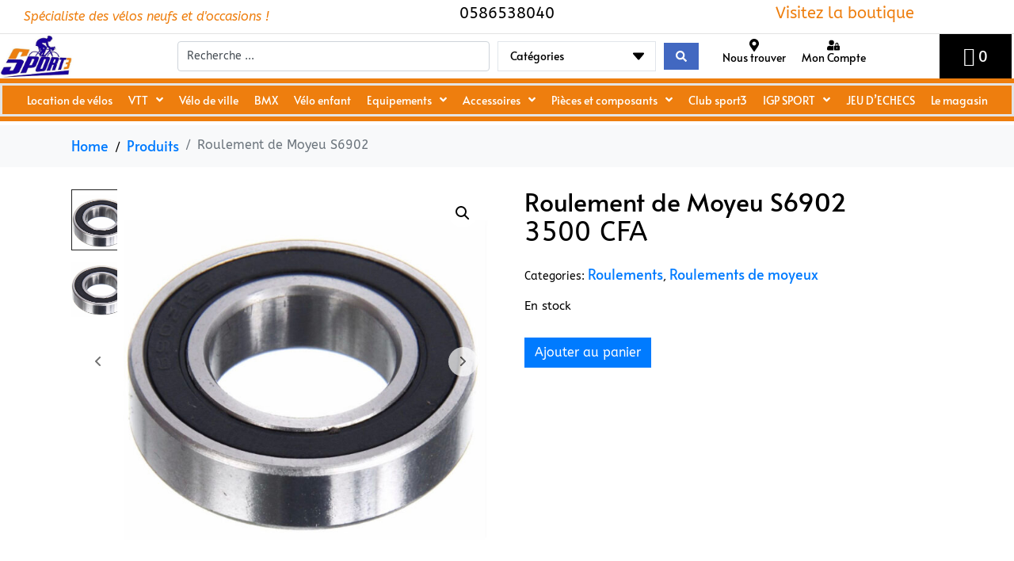

--- FILE ---
content_type: text/html; charset=UTF-8
request_url: https://sport3.ci/produit/roulement-de-moyeux-s6902/
body_size: 51462
content:
<!DOCTYPE html><html lang="fr-FR"><head ><!-- Global site tag (gtag.js) - Google Analytics -->
<script async src="https://www.googletagmanager.com/gtag/js?id=UA-194767383-1"></script>
<script>
  window.dataLayer = window.dataLayer || [];
  function gtag(){dataLayer.push(arguments);}
  gtag('js', new Date());
  gtag('config', 'UA-194767383-1');
</script>
	<meta charset="UTF-8" />
	<meta name="viewport" content="width=device-width, initial-scale=1" />
	<title>Roulement de Moyeu S6902 &#8211; SPORT3</title>
<meta name='robots' content='max-image-preview:large' />
<link rel='dns-prefetch' href='//www.googletagmanager.com' />
<link rel="alternate" type="application/rss+xml" title="SPORT3 &raquo; Flux" href="https://sport3.ci/feed/" />
<link rel="alternate" type="application/rss+xml" title="SPORT3 &raquo; Flux des commentaires" href="https://sport3.ci/comments/feed/" />
<link rel="alternate" type="application/rss+xml" title="SPORT3 &raquo; Roulement de Moyeu S6902 Flux des commentaires" href="https://sport3.ci/produit/roulement-de-moyeux-s6902/feed/" />
<link rel="alternate" title="oEmbed (JSON)" type="application/json+oembed" href="https://sport3.ci/wp-json/oembed/1.0/embed?url=https%3A%2F%2Fsport3.ci%2Fproduit%2Froulement-de-moyeux-s6902%2F" />
<link rel="alternate" title="oEmbed (XML)" type="text/xml+oembed" href="https://sport3.ci/wp-json/oembed/1.0/embed?url=https%3A%2F%2Fsport3.ci%2Fproduit%2Froulement-de-moyeux-s6902%2F&#038;format=xml" />
<style id='wp-img-auto-sizes-contain-inline-css' type='text/css'>
img:is([sizes=auto i],[sizes^="auto," i]){contain-intrinsic-size:3000px 1500px}
/*# sourceURL=wp-img-auto-sizes-contain-inline-css */
</style>
<link rel='stylesheet' id='swiper-css' href='https://sport3.ci/wp-content/plugins/elementor/assets/lib/swiper/v8/css/swiper.min.css?ver=8.4.5' type='text/css' media='all' />
<link rel='stylesheet' id='e-swiper-css' href='https://sport3.ci/wp-content/plugins/elementor/assets/css/conditionals/e-swiper.min.css?ver=3.34.1' type='text/css' media='all' />
<style id='wp-emoji-styles-inline-css' type='text/css'>

	img.wp-smiley, img.emoji {
		display: inline !important;
		border: none !important;
		box-shadow: none !important;
		height: 1em !important;
		width: 1em !important;
		margin: 0 0.07em !important;
		vertical-align: -0.1em !important;
		background: none !important;
		padding: 0 !important;
	}
/*# sourceURL=wp-emoji-styles-inline-css */
</style>
<link rel='stylesheet' id='wp-block-library-css' href='https://sport3.ci/wp-includes/css/dist/block-library/style.min.css?ver=6.9' type='text/css' media='all' />
<style id='wp-block-library-theme-inline-css' type='text/css'>
.wp-block-audio :where(figcaption){color:#555;font-size:13px;text-align:center}.is-dark-theme .wp-block-audio :where(figcaption){color:#ffffffa6}.wp-block-audio{margin:0 0 1em}.wp-block-code{border:1px solid #ccc;border-radius:4px;font-family:Menlo,Consolas,monaco,monospace;padding:.8em 1em}.wp-block-embed :where(figcaption){color:#555;font-size:13px;text-align:center}.is-dark-theme .wp-block-embed :where(figcaption){color:#ffffffa6}.wp-block-embed{margin:0 0 1em}.blocks-gallery-caption{color:#555;font-size:13px;text-align:center}.is-dark-theme .blocks-gallery-caption{color:#ffffffa6}:root :where(.wp-block-image figcaption){color:#555;font-size:13px;text-align:center}.is-dark-theme :root :where(.wp-block-image figcaption){color:#ffffffa6}.wp-block-image{margin:0 0 1em}.wp-block-pullquote{border-bottom:4px solid;border-top:4px solid;color:currentColor;margin-bottom:1.75em}.wp-block-pullquote :where(cite),.wp-block-pullquote :where(footer),.wp-block-pullquote__citation{color:currentColor;font-size:.8125em;font-style:normal;text-transform:uppercase}.wp-block-quote{border-left:.25em solid;margin:0 0 1.75em;padding-left:1em}.wp-block-quote cite,.wp-block-quote footer{color:currentColor;font-size:.8125em;font-style:normal;position:relative}.wp-block-quote:where(.has-text-align-right){border-left:none;border-right:.25em solid;padding-left:0;padding-right:1em}.wp-block-quote:where(.has-text-align-center){border:none;padding-left:0}.wp-block-quote.is-large,.wp-block-quote.is-style-large,.wp-block-quote:where(.is-style-plain){border:none}.wp-block-search .wp-block-search__label{font-weight:700}.wp-block-search__button{border:1px solid #ccc;padding:.375em .625em}:where(.wp-block-group.has-background){padding:1.25em 2.375em}.wp-block-separator.has-css-opacity{opacity:.4}.wp-block-separator{border:none;border-bottom:2px solid;margin-left:auto;margin-right:auto}.wp-block-separator.has-alpha-channel-opacity{opacity:1}.wp-block-separator:not(.is-style-wide):not(.is-style-dots){width:100px}.wp-block-separator.has-background:not(.is-style-dots){border-bottom:none;height:1px}.wp-block-separator.has-background:not(.is-style-wide):not(.is-style-dots){height:2px}.wp-block-table{margin:0 0 1em}.wp-block-table td,.wp-block-table th{word-break:normal}.wp-block-table :where(figcaption){color:#555;font-size:13px;text-align:center}.is-dark-theme .wp-block-table :where(figcaption){color:#ffffffa6}.wp-block-video :where(figcaption){color:#555;font-size:13px;text-align:center}.is-dark-theme .wp-block-video :where(figcaption){color:#ffffffa6}.wp-block-video{margin:0 0 1em}:root :where(.wp-block-template-part.has-background){margin-bottom:0;margin-top:0;padding:1.25em 2.375em}
/*# sourceURL=/wp-includes/css/dist/block-library/theme.min.css */
</style>
<style id='classic-theme-styles-inline-css' type='text/css'>
/*! This file is auto-generated */
.wp-block-button__link{color:#fff;background-color:#32373c;border-radius:9999px;box-shadow:none;text-decoration:none;padding:calc(.667em + 2px) calc(1.333em + 2px);font-size:1.125em}.wp-block-file__button{background:#32373c;color:#fff;text-decoration:none}
/*# sourceURL=/wp-includes/css/classic-themes.min.css */
</style>
<style id='global-styles-inline-css' type='text/css'>
:root{--wp--preset--aspect-ratio--square: 1;--wp--preset--aspect-ratio--4-3: 4/3;--wp--preset--aspect-ratio--3-4: 3/4;--wp--preset--aspect-ratio--3-2: 3/2;--wp--preset--aspect-ratio--2-3: 2/3;--wp--preset--aspect-ratio--16-9: 16/9;--wp--preset--aspect-ratio--9-16: 9/16;--wp--preset--color--black: #000000;--wp--preset--color--cyan-bluish-gray: #abb8c3;--wp--preset--color--white: #ffffff;--wp--preset--color--pale-pink: #f78da7;--wp--preset--color--vivid-red: #cf2e2e;--wp--preset--color--luminous-vivid-orange: #ff6900;--wp--preset--color--luminous-vivid-amber: #fcb900;--wp--preset--color--light-green-cyan: #7bdcb5;--wp--preset--color--vivid-green-cyan: #00d084;--wp--preset--color--pale-cyan-blue: #8ed1fc;--wp--preset--color--vivid-cyan-blue: #0693e3;--wp--preset--color--vivid-purple: #9b51e0;--wp--preset--gradient--vivid-cyan-blue-to-vivid-purple: linear-gradient(135deg,rgb(6,147,227) 0%,rgb(155,81,224) 100%);--wp--preset--gradient--light-green-cyan-to-vivid-green-cyan: linear-gradient(135deg,rgb(122,220,180) 0%,rgb(0,208,130) 100%);--wp--preset--gradient--luminous-vivid-amber-to-luminous-vivid-orange: linear-gradient(135deg,rgb(252,185,0) 0%,rgb(255,105,0) 100%);--wp--preset--gradient--luminous-vivid-orange-to-vivid-red: linear-gradient(135deg,rgb(255,105,0) 0%,rgb(207,46,46) 100%);--wp--preset--gradient--very-light-gray-to-cyan-bluish-gray: linear-gradient(135deg,rgb(238,238,238) 0%,rgb(169,184,195) 100%);--wp--preset--gradient--cool-to-warm-spectrum: linear-gradient(135deg,rgb(74,234,220) 0%,rgb(151,120,209) 20%,rgb(207,42,186) 40%,rgb(238,44,130) 60%,rgb(251,105,98) 80%,rgb(254,248,76) 100%);--wp--preset--gradient--blush-light-purple: linear-gradient(135deg,rgb(255,206,236) 0%,rgb(152,150,240) 100%);--wp--preset--gradient--blush-bordeaux: linear-gradient(135deg,rgb(254,205,165) 0%,rgb(254,45,45) 50%,rgb(107,0,62) 100%);--wp--preset--gradient--luminous-dusk: linear-gradient(135deg,rgb(255,203,112) 0%,rgb(199,81,192) 50%,rgb(65,88,208) 100%);--wp--preset--gradient--pale-ocean: linear-gradient(135deg,rgb(255,245,203) 0%,rgb(182,227,212) 50%,rgb(51,167,181) 100%);--wp--preset--gradient--electric-grass: linear-gradient(135deg,rgb(202,248,128) 0%,rgb(113,206,126) 100%);--wp--preset--gradient--midnight: linear-gradient(135deg,rgb(2,3,129) 0%,rgb(40,116,252) 100%);--wp--preset--font-size--small: 13px;--wp--preset--font-size--medium: 20px;--wp--preset--font-size--large: 36px;--wp--preset--font-size--x-large: 42px;--wp--preset--spacing--20: 0.44rem;--wp--preset--spacing--30: 0.67rem;--wp--preset--spacing--40: 1rem;--wp--preset--spacing--50: 1.5rem;--wp--preset--spacing--60: 2.25rem;--wp--preset--spacing--70: 3.38rem;--wp--preset--spacing--80: 5.06rem;--wp--preset--shadow--natural: 6px 6px 9px rgba(0, 0, 0, 0.2);--wp--preset--shadow--deep: 12px 12px 50px rgba(0, 0, 0, 0.4);--wp--preset--shadow--sharp: 6px 6px 0px rgba(0, 0, 0, 0.2);--wp--preset--shadow--outlined: 6px 6px 0px -3px rgb(255, 255, 255), 6px 6px rgb(0, 0, 0);--wp--preset--shadow--crisp: 6px 6px 0px rgb(0, 0, 0);}:where(.is-layout-flex){gap: 0.5em;}:where(.is-layout-grid){gap: 0.5em;}body .is-layout-flex{display: flex;}.is-layout-flex{flex-wrap: wrap;align-items: center;}.is-layout-flex > :is(*, div){margin: 0;}body .is-layout-grid{display: grid;}.is-layout-grid > :is(*, div){margin: 0;}:where(.wp-block-columns.is-layout-flex){gap: 2em;}:where(.wp-block-columns.is-layout-grid){gap: 2em;}:where(.wp-block-post-template.is-layout-flex){gap: 1.25em;}:where(.wp-block-post-template.is-layout-grid){gap: 1.25em;}.has-black-color{color: var(--wp--preset--color--black) !important;}.has-cyan-bluish-gray-color{color: var(--wp--preset--color--cyan-bluish-gray) !important;}.has-white-color{color: var(--wp--preset--color--white) !important;}.has-pale-pink-color{color: var(--wp--preset--color--pale-pink) !important;}.has-vivid-red-color{color: var(--wp--preset--color--vivid-red) !important;}.has-luminous-vivid-orange-color{color: var(--wp--preset--color--luminous-vivid-orange) !important;}.has-luminous-vivid-amber-color{color: var(--wp--preset--color--luminous-vivid-amber) !important;}.has-light-green-cyan-color{color: var(--wp--preset--color--light-green-cyan) !important;}.has-vivid-green-cyan-color{color: var(--wp--preset--color--vivid-green-cyan) !important;}.has-pale-cyan-blue-color{color: var(--wp--preset--color--pale-cyan-blue) !important;}.has-vivid-cyan-blue-color{color: var(--wp--preset--color--vivid-cyan-blue) !important;}.has-vivid-purple-color{color: var(--wp--preset--color--vivid-purple) !important;}.has-black-background-color{background-color: var(--wp--preset--color--black) !important;}.has-cyan-bluish-gray-background-color{background-color: var(--wp--preset--color--cyan-bluish-gray) !important;}.has-white-background-color{background-color: var(--wp--preset--color--white) !important;}.has-pale-pink-background-color{background-color: var(--wp--preset--color--pale-pink) !important;}.has-vivid-red-background-color{background-color: var(--wp--preset--color--vivid-red) !important;}.has-luminous-vivid-orange-background-color{background-color: var(--wp--preset--color--luminous-vivid-orange) !important;}.has-luminous-vivid-amber-background-color{background-color: var(--wp--preset--color--luminous-vivid-amber) !important;}.has-light-green-cyan-background-color{background-color: var(--wp--preset--color--light-green-cyan) !important;}.has-vivid-green-cyan-background-color{background-color: var(--wp--preset--color--vivid-green-cyan) !important;}.has-pale-cyan-blue-background-color{background-color: var(--wp--preset--color--pale-cyan-blue) !important;}.has-vivid-cyan-blue-background-color{background-color: var(--wp--preset--color--vivid-cyan-blue) !important;}.has-vivid-purple-background-color{background-color: var(--wp--preset--color--vivid-purple) !important;}.has-black-border-color{border-color: var(--wp--preset--color--black) !important;}.has-cyan-bluish-gray-border-color{border-color: var(--wp--preset--color--cyan-bluish-gray) !important;}.has-white-border-color{border-color: var(--wp--preset--color--white) !important;}.has-pale-pink-border-color{border-color: var(--wp--preset--color--pale-pink) !important;}.has-vivid-red-border-color{border-color: var(--wp--preset--color--vivid-red) !important;}.has-luminous-vivid-orange-border-color{border-color: var(--wp--preset--color--luminous-vivid-orange) !important;}.has-luminous-vivid-amber-border-color{border-color: var(--wp--preset--color--luminous-vivid-amber) !important;}.has-light-green-cyan-border-color{border-color: var(--wp--preset--color--light-green-cyan) !important;}.has-vivid-green-cyan-border-color{border-color: var(--wp--preset--color--vivid-green-cyan) !important;}.has-pale-cyan-blue-border-color{border-color: var(--wp--preset--color--pale-cyan-blue) !important;}.has-vivid-cyan-blue-border-color{border-color: var(--wp--preset--color--vivid-cyan-blue) !important;}.has-vivid-purple-border-color{border-color: var(--wp--preset--color--vivid-purple) !important;}.has-vivid-cyan-blue-to-vivid-purple-gradient-background{background: var(--wp--preset--gradient--vivid-cyan-blue-to-vivid-purple) !important;}.has-light-green-cyan-to-vivid-green-cyan-gradient-background{background: var(--wp--preset--gradient--light-green-cyan-to-vivid-green-cyan) !important;}.has-luminous-vivid-amber-to-luminous-vivid-orange-gradient-background{background: var(--wp--preset--gradient--luminous-vivid-amber-to-luminous-vivid-orange) !important;}.has-luminous-vivid-orange-to-vivid-red-gradient-background{background: var(--wp--preset--gradient--luminous-vivid-orange-to-vivid-red) !important;}.has-very-light-gray-to-cyan-bluish-gray-gradient-background{background: var(--wp--preset--gradient--very-light-gray-to-cyan-bluish-gray) !important;}.has-cool-to-warm-spectrum-gradient-background{background: var(--wp--preset--gradient--cool-to-warm-spectrum) !important;}.has-blush-light-purple-gradient-background{background: var(--wp--preset--gradient--blush-light-purple) !important;}.has-blush-bordeaux-gradient-background{background: var(--wp--preset--gradient--blush-bordeaux) !important;}.has-luminous-dusk-gradient-background{background: var(--wp--preset--gradient--luminous-dusk) !important;}.has-pale-ocean-gradient-background{background: var(--wp--preset--gradient--pale-ocean) !important;}.has-electric-grass-gradient-background{background: var(--wp--preset--gradient--electric-grass) !important;}.has-midnight-gradient-background{background: var(--wp--preset--gradient--midnight) !important;}.has-small-font-size{font-size: var(--wp--preset--font-size--small) !important;}.has-medium-font-size{font-size: var(--wp--preset--font-size--medium) !important;}.has-large-font-size{font-size: var(--wp--preset--font-size--large) !important;}.has-x-large-font-size{font-size: var(--wp--preset--font-size--x-large) !important;}
:where(.wp-block-post-template.is-layout-flex){gap: 1.25em;}:where(.wp-block-post-template.is-layout-grid){gap: 1.25em;}
:where(.wp-block-term-template.is-layout-flex){gap: 1.25em;}:where(.wp-block-term-template.is-layout-grid){gap: 1.25em;}
:where(.wp-block-columns.is-layout-flex){gap: 2em;}:where(.wp-block-columns.is-layout-grid){gap: 2em;}
:root :where(.wp-block-pullquote){font-size: 1.5em;line-height: 1.6;}
/*# sourceURL=global-styles-inline-css */
</style>
<link rel='stylesheet' id='photoswipe-css' href='https://sport3.ci/wp-content/plugins/woocommerce/assets/css/photoswipe/photoswipe.min.css?ver=10.4.3' type='text/css' media='all' />
<link rel='stylesheet' id='photoswipe-default-skin-css' href='https://sport3.ci/wp-content/plugins/woocommerce/assets/css/photoswipe/default-skin/default-skin.min.css?ver=10.4.3' type='text/css' media='all' />
<link rel='stylesheet' id='woocommerce-layout-css' href='https://sport3.ci/wp-content/plugins/woocommerce/assets/css/woocommerce-layout.css?ver=10.4.3' type='text/css' media='all' />
<link rel='stylesheet' id='woocommerce-smallscreen-css' href='https://sport3.ci/wp-content/plugins/woocommerce/assets/css/woocommerce-smallscreen.css?ver=10.4.3' type='text/css' media='only screen and (max-width: 768px)' />
<link rel='stylesheet' id='woocommerce-general-css' href='https://sport3.ci/wp-content/plugins/woocommerce/assets/css/woocommerce.css?ver=10.4.3' type='text/css' media='all' />
<style id='woocommerce-inline-inline-css' type='text/css'>
.woocommerce form .form-row .required { visibility: visible; }
/*# sourceURL=woocommerce-inline-inline-css */
</style>
<link rel='stylesheet' id='jupiterx-popups-animation-css' href='https://sport3.ci/wp-content/plugins/jupiterx-core/includes/extensions/raven/assets/lib/animate/animate.min.css?ver=4.9.2' type='text/css' media='all' />
<link rel='stylesheet' id='jupiterx-css' href='https://sport3.ci/wp-content/uploads/jupiterx/compiler/jupiterx/cb1ccc0.css?ver=4.9.2' type='text/css' media='all' />
<link rel='stylesheet' id='font-awesome-all-css' href='https://sport3.ci/wp-content/plugins/jet-menu/assets/public/lib/font-awesome/css/all.min.css?ver=5.12.0' type='text/css' media='all' />
<link rel='stylesheet' id='font-awesome-v4-shims-css' href='https://sport3.ci/wp-content/plugins/jet-menu/assets/public/lib/font-awesome/css/v4-shims.min.css?ver=5.12.0' type='text/css' media='all' />
<link rel='stylesheet' id='jet-menu-public-styles-css' href='https://sport3.ci/wp-content/plugins/jet-menu/assets/public/css/public.css?ver=2.4.12' type='text/css' media='all' />
<link rel='stylesheet' id='jet-woo-builder-css' href='https://sport3.ci/wp-content/plugins/jet-woo-builder/assets/css/frontend.css?ver=2.1.20.1' type='text/css' media='all' />
<style id='jet-woo-builder-inline-css' type='text/css'>
@font-face {
				font-family: "WooCommerce";
				font-weight: normal;
				font-style: normal;
				src: url("https://sport3.ci/wp-content/plugins/woocommerce/assets/fonts/WooCommerce.eot");
				src: url("https://sport3.ci/wp-content/plugins/woocommerce/assets/fonts/WooCommerce.eot?#iefix") format("embedded-opentype"),
					 url("https://sport3.ci/wp-content/plugins/woocommerce/assets/fonts/WooCommerce.woff") format("woff"),
					 url("https://sport3.ci/wp-content/plugins/woocommerce/assets/fonts/WooCommerce.ttf") format("truetype"),
					 url("https://sport3.ci/wp-content/plugins/woocommerce/assets/fonts/WooCommerce.svg#WooCommerce") format("svg");
			}
/*# sourceURL=jet-woo-builder-inline-css */
</style>
<link rel='stylesheet' id='jet-woo-builder-frontend-font-css' href='https://sport3.ci/wp-content/plugins/jet-woo-builder/assets/css/lib/jetwoobuilder-frontend-font/css/jetwoobuilder-frontend-font.css?ver=2.1.20.1' type='text/css' media='all' />
<link rel='stylesheet' id='jet-woo-builder-jupiterx-css' href='https://sport3.ci/wp-content/plugins/jet-woo-builder/includes/compatibility/packages/themes/jupiterx/assets/css/style.css?ver=2.1.20.1' type='text/css' media='all' />
<link rel='stylesheet' id='jupiterx-elements-dynamic-styles-css' href='https://sport3.ci/wp-content/uploads/jupiterx/compiler/jupiterx-elements-dynamic-styles/ee2c822.css?ver=4.9.2' type='text/css' media='all' />
<link rel='stylesheet' id='jquery-chosen-css' href='https://sport3.ci/wp-content/plugins/jet-search/assets/lib/chosen/chosen.min.css?ver=1.8.7' type='text/css' media='all' />
<link rel='stylesheet' id='jet-search-css' href='https://sport3.ci/wp-content/plugins/jet-search/assets/css/jet-search.css?ver=3.5.8' type='text/css' media='all' />
<link rel='stylesheet' id='elementor-frontend-css' href='https://sport3.ci/wp-content/plugins/elementor/assets/css/frontend.min.css?ver=3.34.1' type='text/css' media='all' />
<link rel='stylesheet' id='font-awesome-css' href='https://sport3.ci/wp-content/plugins/elementor/assets/lib/font-awesome/css/font-awesome.min.css?ver=4.7.0' type='text/css' media='all' />
<link rel='stylesheet' id='jupiterx-core-raven-frontend-css' href='https://sport3.ci/wp-content/plugins/jupiterx-core/includes/extensions/raven/assets/css/frontend.min.css?ver=6.9' type='text/css' media='all' />
<link rel='stylesheet' id='elementor-post-9-css' href='https://sport3.ci/wp-content/uploads/elementor/css/post-9.css?ver=1768581367' type='text/css' media='all' />
<link rel='stylesheet' id='sellkit-frontend-css' href='https://sport3.ci/wp-content/plugins/sellkit/assets/dist/css/frontend.min.css?ver=2.3.5' type='text/css' media='all' />
<link rel='stylesheet' id='jet-blog-css' href='https://sport3.ci/wp-content/plugins/jet-blog/assets/css/jet-blog.css?ver=2.4.5.1' type='text/css' media='all' />
<link rel='stylesheet' id='font-awesome-5-all-css' href='https://sport3.ci/wp-content/plugins/elementor/assets/lib/font-awesome/css/all.min.css?ver=3.34.1' type='text/css' media='all' />
<link rel='stylesheet' id='font-awesome-4-shim-css' href='https://sport3.ci/wp-content/plugins/elementor/assets/lib/font-awesome/css/v4-shims.min.css?ver=3.34.1' type='text/css' media='all' />
<link rel='stylesheet' id='flatpickr-css' href='https://sport3.ci/wp-content/plugins/elementor/assets/lib/flatpickr/flatpickr.min.css?ver=4.6.13' type='text/css' media='all' />
<link rel='stylesheet' id='elementor-post-80-css' href='https://sport3.ci/wp-content/uploads/elementor/css/post-80.css?ver=1768581367' type='text/css' media='all' />
<link rel='stylesheet' id='elementor-post-734-css' href='https://sport3.ci/wp-content/uploads/elementor/css/post-734.css?ver=1768581367' type='text/css' media='all' />
<link rel='stylesheet' id='elementor-gf-local-aboreto-css' href='https://sport3.ci/wp-content/uploads/elementor/google-fonts/css/aboreto.css?ver=1742229433' type='text/css' media='all' />
<link rel='stylesheet' id='elementor-gf-local-armata-css' href='https://sport3.ci/wp-content/uploads/elementor/google-fonts/css/armata.css?ver=1742229433' type='text/css' media='all' />
<link rel='stylesheet' id='elementor-gf-local-abeezee-css' href='https://sport3.ci/wp-content/uploads/elementor/google-fonts/css/abeezee.css?ver=1742229434' type='text/css' media='all' />
<link rel='stylesheet' id='elementor-gf-local-alata-css' href='https://sport3.ci/wp-content/uploads/elementor/google-fonts/css/alata.css?ver=1742229434' type='text/css' media='all' />
<script type="text/javascript" src="https://sport3.ci/wp-includes/js/jquery/jquery.min.js?ver=3.7.1" id="jquery-core-js"></script>
<script type="text/javascript" src="https://sport3.ci/wp-includes/js/jquery/jquery-migrate.min.js?ver=3.4.1" id="jquery-migrate-js"></script>
<script type="text/javascript" src="https://sport3.ci/wp-includes/js/imagesloaded.min.js?ver=6.9" id="imagesLoaded-js"></script>
<script type="text/javascript" src="https://sport3.ci/wp-content/plugins/woocommerce/assets/js/jquery-blockui/jquery.blockUI.min.js?ver=2.7.0-wc.10.4.3" id="wc-jquery-blockui-js" defer="defer" data-wp-strategy="defer"></script>
<script type="text/javascript" id="wc-add-to-cart-js-extra">
/* <![CDATA[ */
var wc_add_to_cart_params = {"ajax_url":"/wp-admin/admin-ajax.php","wc_ajax_url":"/?wc-ajax=%%endpoint%%","i18n_view_cart":"Voir le panier","cart_url":"https://sport3.ci/panier/","is_cart":"","cart_redirect_after_add":"no"};
//# sourceURL=wc-add-to-cart-js-extra
/* ]]> */
</script>
<script type="text/javascript" src="https://sport3.ci/wp-content/plugins/woocommerce/assets/js/frontend/add-to-cart.min.js?ver=10.4.3" id="wc-add-to-cart-js" defer="defer" data-wp-strategy="defer"></script>
<script type="text/javascript" src="https://sport3.ci/wp-content/plugins/woocommerce/assets/js/zoom/jquery.zoom.min.js?ver=1.7.21-wc.10.4.3" id="wc-zoom-js" defer="defer" data-wp-strategy="defer"></script>
<script type="text/javascript" src="https://sport3.ci/wp-content/plugins/woocommerce/assets/js/flexslider/jquery.flexslider.min.js?ver=2.7.2-wc.10.4.3" id="wc-flexslider-js" defer="defer" data-wp-strategy="defer"></script>
<script type="text/javascript" src="https://sport3.ci/wp-content/plugins/woocommerce/assets/js/photoswipe/photoswipe.min.js?ver=4.1.1-wc.10.4.3" id="wc-photoswipe-js" defer="defer" data-wp-strategy="defer"></script>
<script type="text/javascript" src="https://sport3.ci/wp-content/plugins/woocommerce/assets/js/photoswipe/photoswipe-ui-default.min.js?ver=4.1.1-wc.10.4.3" id="wc-photoswipe-ui-default-js" defer="defer" data-wp-strategy="defer"></script>
<script type="text/javascript" id="wc-single-product-js-extra">
/* <![CDATA[ */
var wc_single_product_params = {"i18n_required_rating_text":"Veuillez s\u00e9lectionner une note","i18n_rating_options":["1\u00a0\u00e9toile sur 5","2\u00a0\u00e9toiles sur 5","3\u00a0\u00e9toiles sur 5","4\u00a0\u00e9toiles sur 5","5\u00a0\u00e9toiles sur 5"],"i18n_product_gallery_trigger_text":"Voir la galerie d\u2019images en plein \u00e9cran","review_rating_required":"yes","flexslider":{"rtl":false,"animation":"slide","smoothHeight":true,"directionNav":true,"controlNav":"thumbnails","slideshow":false,"animationSpeed":500,"animationLoop":false,"allowOneSlide":false,"prevText":"\u003Csvg fill=\"#333333\" version=\"1.1\" id=\"Layer_1\" xmlns=\"http://www.w3.org/2000/svg\" xmlns:xlink=\"http://www.w3.org/1999/xlink\" x=\"0px\" y=\"0px\" width=\"7.2px\" height=\"12px\" viewBox=\"0 0 7.2 12\" style=\"enable-background:new 0 0 7.2 12;\" xml:space=\"preserve\"\u003E\u003Cpath class=\"st0\" d=\"M2.4,6l4.5-4.3c0.4-0.4,0.4-1,0-1.4c-0.4-0.4-1-0.4-1.4,0l-5.2,5C0.1,5.5,0,5.7,0,6s0.1,0.5,0.3,0.7l5.2,5\tC5.7,11.9,6,12,6.2,12c0.3,0,0.5-0.1,0.7-0.3c0.4-0.4,0.4-1,0-1.4L2.4,6z\"/\u003E\u003C/svg\u003E","nextText":"\u003Csvg fill=\"#333333\" version=\"1.1\" id=\"Layer_1\" xmlns=\"http://www.w3.org/2000/svg\" xmlns:xlink=\"http://www.w3.org/1999/xlink\" x=\"0px\" y=\"0px\" width=\"7.2px\" height=\"12px\" viewBox=\"0 0 7.2 12\" style=\"enable-background:new 0 0 7.2 12;\" xml:space=\"preserve\"\u003E\u003Cpath class=\"st0\" d=\"M4.8,6l-4.5,4.3c-0.4,0.4-0.4,1,0,1.4c0.4,0.4,1,0.4,1.4,0l5.2-5C7.1,6.5,7.2,6.3,7.2,6S7.1,5.5,6.9,5.3l-5.2-5C1.5,0.1,1.2,0,1,0C0.7,0,0.5,0.1,0.3,0.3c-0.4,0.4-0.4,1,0,1.4L4.8,6z\"/\u003E\u003C/svg\u003E"},"zoom_enabled":"1","zoom_options":[],"photoswipe_enabled":"1","photoswipe_options":{"shareEl":false,"closeOnScroll":false,"history":false,"hideAnimationDuration":0,"showAnimationDuration":0},"flexslider_enabled":"1"};
//# sourceURL=wc-single-product-js-extra
/* ]]> */
</script>
<script type="text/javascript" src="https://sport3.ci/wp-content/plugins/woocommerce/assets/js/frontend/single-product.min.js?ver=10.4.3" id="wc-single-product-js" defer="defer" data-wp-strategy="defer"></script>
<script type="text/javascript" src="https://sport3.ci/wp-content/plugins/woocommerce/assets/js/js-cookie/js.cookie.min.js?ver=2.1.4-wc.10.4.3" id="wc-js-cookie-js" defer="defer" data-wp-strategy="defer"></script>
<script type="text/javascript" id="woocommerce-js-extra">
/* <![CDATA[ */
var woocommerce_params = {"ajax_url":"/wp-admin/admin-ajax.php","wc_ajax_url":"/?wc-ajax=%%endpoint%%","i18n_password_show":"Afficher le mot de passe","i18n_password_hide":"Masquer le mot de passe"};
//# sourceURL=woocommerce-js-extra
/* ]]> */
</script>
<script type="text/javascript" src="https://sport3.ci/wp-content/plugins/woocommerce/assets/js/frontend/woocommerce.min.js?ver=10.4.3" id="woocommerce-js" defer="defer" data-wp-strategy="defer"></script>
<script type="text/javascript" src="https://www.googletagmanager.com/gtag/js?id=UA-194767383-1&#039; async=&#039;async" id="jupiterx-gtag-script-js"></script>
<script type="text/javascript" id="jupiterx-gtag-script-js-after">
/* <![CDATA[ */
	
		window.dataLayer = window.dataLayer || [];
		function gtag(){dataLayer.push(arguments);}
		gtag('js', new Date());
					gtag('config', 'UA-194767383-1', { 'anonymize_ip': true });
			
	
//# sourceURL=jupiterx-gtag-script-js-after
/* ]]> */
</script>
<script type="text/javascript" src="https://sport3.ci/wp-content/themes/jupiterx/lib/assets/dist/js/utils.min.js?ver=4.9.2" id="jupiterx-utils-js"></script>
<script type="text/javascript" src="https://sport3.ci/wp-content/plugins/elementor/assets/lib/font-awesome/js/v4-shims.min.js?ver=3.34.1" id="font-awesome-4-shim-js"></script>
<link rel="https://api.w.org/" href="https://sport3.ci/wp-json/" /><link rel="alternate" title="JSON" type="application/json" href="https://sport3.ci/wp-json/wp/v2/product/7114" /><link rel="EditURI" type="application/rsd+xml" title="RSD" href="https://sport3.ci/xmlrpc.php?rsd" />
<meta name="generator" content="WordPress 6.9" />
<meta name="generator" content="WooCommerce 10.4.3" />
<link rel="canonical" href="https://sport3.ci/produit/roulement-de-moyeux-s6902/" />
<link rel='shortlink' href='https://sport3.ci/?p=7114' />
	<noscript><style>.woocommerce-product-gallery{ opacity: 1 !important; }</style></noscript>
	<meta name="generator" content="Elementor 3.34.1; features: e_font_icon_svg, additional_custom_breakpoints; settings: css_print_method-external, google_font-enabled, font_display-auto">
<style type="text/css">.recentcomments a{display:inline !important;padding:0 !important;margin:0 !important;}</style>			<style>
				.e-con.e-parent:nth-of-type(n+4):not(.e-lazyloaded):not(.e-no-lazyload),
				.e-con.e-parent:nth-of-type(n+4):not(.e-lazyloaded):not(.e-no-lazyload) * {
					background-image: none !important;
				}
				@media screen and (max-height: 1024px) {
					.e-con.e-parent:nth-of-type(n+3):not(.e-lazyloaded):not(.e-no-lazyload),
					.e-con.e-parent:nth-of-type(n+3):not(.e-lazyloaded):not(.e-no-lazyload) * {
						background-image: none !important;
					}
				}
				@media screen and (max-height: 640px) {
					.e-con.e-parent:nth-of-type(n+2):not(.e-lazyloaded):not(.e-no-lazyload),
					.e-con.e-parent:nth-of-type(n+2):not(.e-lazyloaded):not(.e-no-lazyload) * {
						background-image: none !important;
					}
				}
			</style>
			<meta name="generator" content="Powered by Slider Revolution 6.7.32 - responsive, Mobile-Friendly Slider Plugin for WordPress with comfortable drag and drop interface." />
<link rel="icon" href="https://sport3.ci/wp-content/uploads/2021/03/14064223_593705517466235_4271231842787000478_n-100x100.jpg" sizes="32x32" />
<link rel="icon" href="https://sport3.ci/wp-content/uploads/2021/03/14064223_593705517466235_4271231842787000478_n-280x280.jpg" sizes="192x192" />
<link rel="apple-touch-icon" href="https://sport3.ci/wp-content/uploads/2021/03/14064223_593705517466235_4271231842787000478_n-280x280.jpg" />
<meta name="msapplication-TileImage" content="https://sport3.ci/wp-content/uploads/2021/03/14064223_593705517466235_4271231842787000478_n-280x280.jpg" />
<script>function setREVStartSize(e){
			//window.requestAnimationFrame(function() {
				window.RSIW = window.RSIW===undefined ? window.innerWidth : window.RSIW;
				window.RSIH = window.RSIH===undefined ? window.innerHeight : window.RSIH;
				try {
					var pw = document.getElementById(e.c).parentNode.offsetWidth,
						newh;
					pw = pw===0 || isNaN(pw) || (e.l=="fullwidth" || e.layout=="fullwidth") ? window.RSIW : pw;
					e.tabw = e.tabw===undefined ? 0 : parseInt(e.tabw);
					e.thumbw = e.thumbw===undefined ? 0 : parseInt(e.thumbw);
					e.tabh = e.tabh===undefined ? 0 : parseInt(e.tabh);
					e.thumbh = e.thumbh===undefined ? 0 : parseInt(e.thumbh);
					e.tabhide = e.tabhide===undefined ? 0 : parseInt(e.tabhide);
					e.thumbhide = e.thumbhide===undefined ? 0 : parseInt(e.thumbhide);
					e.mh = e.mh===undefined || e.mh=="" || e.mh==="auto" ? 0 : parseInt(e.mh,0);
					if(e.layout==="fullscreen" || e.l==="fullscreen")
						newh = Math.max(e.mh,window.RSIH);
					else{
						e.gw = Array.isArray(e.gw) ? e.gw : [e.gw];
						for (var i in e.rl) if (e.gw[i]===undefined || e.gw[i]===0) e.gw[i] = e.gw[i-1];
						e.gh = e.el===undefined || e.el==="" || (Array.isArray(e.el) && e.el.length==0)? e.gh : e.el;
						e.gh = Array.isArray(e.gh) ? e.gh : [e.gh];
						for (var i in e.rl) if (e.gh[i]===undefined || e.gh[i]===0) e.gh[i] = e.gh[i-1];
											
						var nl = new Array(e.rl.length),
							ix = 0,
							sl;
						e.tabw = e.tabhide>=pw ? 0 : e.tabw;
						e.thumbw = e.thumbhide>=pw ? 0 : e.thumbw;
						e.tabh = e.tabhide>=pw ? 0 : e.tabh;
						e.thumbh = e.thumbhide>=pw ? 0 : e.thumbh;
						for (var i in e.rl) nl[i] = e.rl[i]<window.RSIW ? 0 : e.rl[i];
						sl = nl[0];
						for (var i in nl) if (sl>nl[i] && nl[i]>0) { sl = nl[i]; ix=i;}
						var m = pw>(e.gw[ix]+e.tabw+e.thumbw) ? 1 : (pw-(e.tabw+e.thumbw)) / (e.gw[ix]);
						newh =  (e.gh[ix] * m) + (e.tabh + e.thumbh);
					}
					var el = document.getElementById(e.c);
					if (el!==null && el) el.style.height = newh+"px";
					el = document.getElementById(e.c+"_wrapper");
					if (el!==null && el) {
						el.style.height = newh+"px";
						el.style.display = "block";
					}
				} catch(e){
					console.log("Failure at Presize of Slider:" + e)
				}
			//});
		  };</script>
</head><body class="wp-singular product-template-default single single-product postid-7114 wp-custom-logo wp-theme-jupiterx no-js theme-jupiterx woocommerce woocommerce-page woocommerce-no-js jet-desktop-menu-active jupiterx-product-template-1 elementor-default elementor-kit-9 jupiterx-header-fixed" itemscope="itemscope" itemtype="http://schema.org/WebPage"><a class="jupiterx-a11y jupiterx-a11y-skip-navigation-link" href="#jupiterx-main">Skip to content</a><div class="jupiterx-site"><header class="jupiterx-header jupiterx-header-custom" data-jupiterx-settings="{&quot;breakpoint&quot;:&quot;767.98&quot;,&quot;template&quot;:&quot;80&quot;,&quot;behavior&quot;:&quot;fixed&quot;,&quot;position&quot;:&quot;top&quot;}" role="banner" itemscope="itemscope" itemtype="http://schema.org/WPHeader">		<div data-elementor-type="header" data-elementor-id="80" class="elementor elementor-80">
						<section class="elementor-section elementor-top-section elementor-element elementor-element-725fd12 elementor-hidden-mobile elementor-section-full_width elementor-section-height-default elementor-section-height-default" data-id="725fd12" data-element_type="section" data-settings="{&quot;background_background&quot;:&quot;classic&quot;}">
						<div class="elementor-container elementor-column-gap-no">
					<div class="elementor-column elementor-col-100 elementor-top-column elementor-element elementor-element-4d55299" data-id="4d55299" data-element_type="column">
			<div class="elementor-widget-wrap elementor-element-populated">
						<section class="elementor-section elementor-inner-section elementor-element elementor-element-fd32f48 elementor-section-boxed elementor-section-height-default elementor-section-height-default" data-id="fd32f48" data-element_type="section">
						<div class="elementor-container elementor-column-gap-no">
					<div class="elementor-column elementor-col-33 elementor-inner-column elementor-element elementor-element-2276d29" data-id="2276d29" data-element_type="column" data-settings="{&quot;background_background&quot;:&quot;classic&quot;}">
			<div class="elementor-widget-wrap elementor-element-populated">
						<div class="elementor-element elementor-element-b44a2fe elementor-widget elementor-widget-heading" data-id="b44a2fe" data-element_type="widget" data-widget_type="heading.default">
				<div class="elementor-widget-container">
					<h5 class="elementor-heading-title elementor-size-default">Spécialiste des vélos neufs et d'occasions !</h5>				</div>
				</div>
					</div>
		</div>
				<div class="elementor-column elementor-col-33 elementor-inner-column elementor-element elementor-element-5ac6f1f" data-id="5ac6f1f" data-element_type="column">
			<div class="elementor-widget-wrap elementor-element-populated">
						<div class="elementor-element elementor-element-03c5693 elementor-widget elementor-widget-icon-box" data-id="03c5693" data-element_type="widget" data-widget_type="icon-box.default">
				<div class="elementor-widget-container">
							<div class="elementor-icon-box-wrapper">

			
						<div class="elementor-icon-box-content">

									<h5 class="elementor-icon-box-title">
						<span  >
							0586538040						</span>
					</h5>
				
				
			</div>
			
		</div>
						</div>
				</div>
					</div>
		</div>
				<div class="elementor-column elementor-col-33 elementor-inner-column elementor-element elementor-element-12a72d7" data-id="12a72d7" data-element_type="column">
			<div class="elementor-widget-wrap elementor-element-populated">
						<div class="elementor-element elementor-element-7e97b50 elementor-widget elementor-widget-icon-box" data-id="7e97b50" data-element_type="widget" data-widget_type="icon-box.default">
				<div class="elementor-widget-container">
							<div class="elementor-icon-box-wrapper">

			
						<div class="elementor-icon-box-content">

									<h5 class="elementor-icon-box-title">
						<span  >
							Visitez la boutique						</span>
					</h5>
				
				
			</div>
			
		</div>
						</div>
				</div>
					</div>
		</div>
					</div>
		</section>
				<section class="elementor-section elementor-inner-section elementor-element elementor-element-290fd63 elementor-section-boxed elementor-section-height-default elementor-section-height-default" data-id="290fd63" data-element_type="section">
						<div class="elementor-container elementor-column-gap-no">
					<div class="elementor-column elementor-col-25 elementor-inner-column elementor-element elementor-element-479f5eb" data-id="479f5eb" data-element_type="column">
			<div class="elementor-widget-wrap elementor-element-populated">
						<div class="elementor-element elementor-element-4eeae5a elementor-widget elementor-widget-raven-site-logo" data-id="4eeae5a" data-element_type="widget" data-widget_type="raven-site-logo.default">
				<div class="elementor-widget-container">
							<div class="raven-widget-wrapper">
			<div class="raven-site-logo raven-site-logo-customizer">
									<a class="raven-site-logo-link" href="https://sport3.ci">
								<picture><img src="https://sport3.ci/wp-content/uploads/2021/03/logo.jpg" alt="SPORT3" data-no-lazy="1" /></picture>									</a>
							</div>
		</div>
						</div>
				</div>
					</div>
		</div>
				<div class="elementor-column elementor-col-25 elementor-inner-column elementor-element elementor-element-9ecb16e" data-id="9ecb16e" data-element_type="column">
			<div class="elementor-widget-wrap elementor-element-populated">
						<div class="elementor-element elementor-element-9be7de6 elementor-widget elementor-widget-jet-ajax-search" data-id="9be7de6" data-element_type="widget" data-settings="{&quot;results_area_columns&quot;:1}" data-widget_type="jet-ajax-search.default">
				<div class="elementor-widget-container">
					<div class="elementor-jet-ajax-search jet-search">

<div class="jet-ajax-search" data-settings="{&quot;symbols_for_start_searching&quot;:2,&quot;search_by_empty_value&quot;:&quot;&quot;,&quot;submit_on_enter&quot;:&quot;&quot;,&quot;search_source&quot;:[&quot;product&quot;],&quot;search_logging&quot;:&quot;&quot;,&quot;search_results_url&quot;:&quot;&quot;,&quot;search_taxonomy&quot;:&quot;product_cat&quot;,&quot;include_terms_ids&quot;:[],&quot;exclude_terms_ids&quot;:[],&quot;exclude_posts_ids&quot;:[],&quot;custom_fields_source&quot;:&quot;&quot;,&quot;limit_query&quot;:5,&quot;limit_query_tablet&quot;:&quot;&quot;,&quot;limit_query_mobile&quot;:&quot;&quot;,&quot;limit_query_in_result_area&quot;:25,&quot;results_order_by&quot;:&quot;relevance&quot;,&quot;results_order&quot;:&quot;asc&quot;,&quot;sentence&quot;:&quot;&quot;,&quot;search_in_taxonomy&quot;:&quot;&quot;,&quot;search_in_taxonomy_source&quot;:&quot;&quot;,&quot;results_area_width_by&quot;:&quot;form&quot;,&quot;results_area_custom_width&quot;:&quot;&quot;,&quot;results_area_custom_position&quot;:&quot;&quot;,&quot;results_area_columns&quot;:1,&quot;results_area_columns_tablet&quot;:&quot;&quot;,&quot;results_area_columns_mobile&quot;:&quot;&quot;,&quot;results_area_columns_mobile_portrait&quot;:&quot;&quot;,&quot;thumbnail_visible&quot;:&quot;yes&quot;,&quot;thumbnail_size&quot;:&quot;thumbnail&quot;,&quot;thumbnail_placeholder&quot;:{&quot;url&quot;:&quot;https:\/\/sport3.ci\/wp-content\/plugins\/elementor\/assets\/images\/placeholder.png&quot;,&quot;id&quot;:&quot;&quot;,&quot;size&quot;:&quot;&quot;},&quot;post_content_source&quot;:&quot;content&quot;,&quot;post_content_custom_field_key&quot;:&quot;&quot;,&quot;post_content_length&quot;:30,&quot;show_product_price&quot;:&quot;&quot;,&quot;show_product_rating&quot;:&quot;&quot;,&quot;show_add_to_cart&quot;:&quot;&quot;,&quot;show_result_new_tab&quot;:&quot;&quot;,&quot;highlight_searched_text&quot;:&quot;&quot;,&quot;listing_id&quot;:&quot;&quot;,&quot;bullet_pagination&quot;:&quot;&quot;,&quot;number_pagination&quot;:&quot;&quot;,&quot;navigation_arrows&quot;:&quot;in_header&quot;,&quot;navigation_arrows_type&quot;:&quot;angle&quot;,&quot;show_title_related_meta&quot;:&quot;&quot;,&quot;meta_title_related_position&quot;:&quot;&quot;,&quot;title_related_meta&quot;:&quot;&quot;,&quot;show_content_related_meta&quot;:&quot;&quot;,&quot;meta_content_related_position&quot;:&quot;&quot;,&quot;content_related_meta&quot;:&quot;&quot;,&quot;negative_search&quot;:&quot;Sorry, but nothing matched your search terms.&quot;,&quot;server_error&quot;:&quot;Sorry, but we cannot handle your search query now. Please, try again later!&quot;,&quot;show_search_suggestions&quot;:&quot;&quot;,&quot;search_suggestions_position&quot;:&quot;&quot;,&quot;search_suggestions_source&quot;:&quot;&quot;,&quot;search_suggestions_limits&quot;:&quot;&quot;,&quot;search_suggestions_item_title_length&quot;:&quot;&quot;,&quot;catalog_visibility&quot;:&quot;&quot;,&quot;search_source_terms&quot;:&quot;&quot;,&quot;search_source_terms_title&quot;:&quot;&quot;,&quot;search_source_terms_icon&quot;:&quot;&quot;,&quot;search_source_terms_limit&quot;:&quot;&quot;,&quot;listing_jetengine_terms_notice&quot;:&quot;&quot;,&quot;search_source_terms_taxonomy&quot;:&quot;&quot;,&quot;search_source_users&quot;:&quot;&quot;,&quot;search_source_users_title&quot;:&quot;&quot;,&quot;search_source_users_icon&quot;:&quot;&quot;,&quot;search_source_users_limit&quot;:&quot;&quot;,&quot;listing_jetengine_users_notice&quot;:&quot;&quot;}">
<form class="jet-ajax-search__form" method="get" action="https://sport3.ci/" role="search" target="">
	<div class="jet-ajax-search__fields-holder">
		<div class="jet-ajax-search__field-wrapper">
			<label for="search-input-9be7de6" class="screen-reader-text">Search ...</label>
						<input id="search-input-9be7de6" class="jet-ajax-search__field" type="search" placeholder="Recherche ..." value="" name="s" autocomplete="off" />
							<input type="hidden" value="{&quot;search_source&quot;:&quot;product&quot;,&quot;search_taxonomy&quot;:&quot;product_cat&quot;}" name="jet_ajax_search_settings" />
										<input type="hidden" value="product" name="post_type" />
			
					</div>
		<div class="jet-ajax-search__categories"><select  name="jet_ajax_search_categories" data-placeholder="Catégories" id='jet_ajax_search_categories_9be7de6' class='jet-ajax-search__categories-select'>
	<option value='0' selected='selected'>Catégories</option>
	<option class="level-0" value="85">Accessoires</option>
	<option class="level-1" value="346">&nbsp;&nbsp;&nbsp;Atelier</option>
	<option class="level-1" value="303">&nbsp;&nbsp;&nbsp;Bidons et Porte-Bidons</option>
	<option class="level-2" value="79">&nbsp;&nbsp;&nbsp;&nbsp;&nbsp;&nbsp;Bidons</option>
	<option class="level-2" value="304">&nbsp;&nbsp;&nbsp;&nbsp;&nbsp;&nbsp;Porte-Bidons</option>
	<option class="level-1" value="212">&nbsp;&nbsp;&nbsp;Casques</option>
	<option class="level-2" value="113">&nbsp;&nbsp;&nbsp;&nbsp;&nbsp;&nbsp;casque enfant</option>
	<option class="level-1" value="72">&nbsp;&nbsp;&nbsp;Éclairages</option>
	<option class="level-1" value="78">&nbsp;&nbsp;&nbsp;Gants</option>
	<option class="level-1" value="283">&nbsp;&nbsp;&nbsp;Home trainer</option>
	<option class="level-1" value="47">&nbsp;&nbsp;&nbsp;Lunettes</option>
	<option class="level-0" value="114">Equipement</option>
	<option class="level-1" value="352">&nbsp;&nbsp;&nbsp;Chaussures</option>
	<option class="level-1" value="245">&nbsp;&nbsp;&nbsp;Rangement</option>
	<option class="level-1" value="111">&nbsp;&nbsp;&nbsp;Vêtements de cyclisme</option>
	<option class="level-0" value="68">IGP SPORT</option>
	<option class="level-1" value="91">&nbsp;&nbsp;&nbsp;Capteurs</option>
	<option class="level-1" value="90">&nbsp;&nbsp;&nbsp;Compteurs GPS</option>
	<option class="level-1" value="92">&nbsp;&nbsp;&nbsp;Supports pour GPS</option>
	<option class="level-0" value="230">Jeu d&rsquo;échec</option>
	<option class="level-0" value="244">Maintenance</option>
	<option class="level-0" value="15">Non classé</option>
	<option class="level-0" value="102">Pièces d&rsquo;occasion</option>
	<option class="level-0" value="48">Pièces et composants</option>
	<option class="level-1" value="308">&nbsp;&nbsp;&nbsp;Cadres</option>
	<option class="level-1" value="288">&nbsp;&nbsp;&nbsp;Fonds de jantes</option>
	<option class="level-1" value="289">&nbsp;&nbsp;&nbsp;Fourches</option>
	<option class="level-2" value="294">&nbsp;&nbsp;&nbsp;&nbsp;&nbsp;&nbsp;Fourches VTT 27,5&Prime;</option>
	<option class="level-2" value="293">&nbsp;&nbsp;&nbsp;&nbsp;&nbsp;&nbsp;Fourches VTT 29&Prime;</option>
	<option class="level-1" value="82">&nbsp;&nbsp;&nbsp;Freinage</option>
	<option class="level-2" value="348">&nbsp;&nbsp;&nbsp;&nbsp;&nbsp;&nbsp;Frein à disque hydraulique</option>
	<option class="level-2" value="299">&nbsp;&nbsp;&nbsp;&nbsp;&nbsp;&nbsp;Frein à patins</option>
	<option class="level-2" value="353">&nbsp;&nbsp;&nbsp;&nbsp;&nbsp;&nbsp;Leviers de frein</option>
	<option class="level-1" value="290">&nbsp;&nbsp;&nbsp;Moyeux</option>
	<option class="level-1" value="83">&nbsp;&nbsp;&nbsp;Périphériques</option>
	<option class="level-2" value="107">&nbsp;&nbsp;&nbsp;&nbsp;&nbsp;&nbsp;Cintres</option>
	<option class="level-2" value="310">&nbsp;&nbsp;&nbsp;&nbsp;&nbsp;&nbsp;Colliers de Selle</option>
	<option class="level-2" value="108">&nbsp;&nbsp;&nbsp;&nbsp;&nbsp;&nbsp;Grips</option>
	<option class="level-2" value="228">&nbsp;&nbsp;&nbsp;&nbsp;&nbsp;&nbsp;Potences</option>
	<option class="level-2" value="216">&nbsp;&nbsp;&nbsp;&nbsp;&nbsp;&nbsp;Selles</option>
	<option class="level-2" value="110">&nbsp;&nbsp;&nbsp;&nbsp;&nbsp;&nbsp;Tiges de selle</option>
	<option class="level-1" value="84">&nbsp;&nbsp;&nbsp;Pneus et chambres à air</option>
	<option class="level-2" value="106">&nbsp;&nbsp;&nbsp;&nbsp;&nbsp;&nbsp;Chambre à air</option>
	<option class="level-2" value="104">&nbsp;&nbsp;&nbsp;&nbsp;&nbsp;&nbsp;Pneus</option>
	<option class="level-3" value="355">&nbsp;&nbsp;&nbsp;&nbsp;&nbsp;&nbsp;&nbsp;&nbsp;&nbsp;Pneus 24&Prime;</option>
	<option class="level-3" value="349">&nbsp;&nbsp;&nbsp;&nbsp;&nbsp;&nbsp;&nbsp;&nbsp;&nbsp;Pneus BMX</option>
	<option class="level-3" value="351">&nbsp;&nbsp;&nbsp;&nbsp;&nbsp;&nbsp;&nbsp;&nbsp;&nbsp;Pneus enfant</option>
	<option class="level-3" value="350">&nbsp;&nbsp;&nbsp;&nbsp;&nbsp;&nbsp;&nbsp;&nbsp;&nbsp;Pneus route </option>
	<option class="level-3" value="307">&nbsp;&nbsp;&nbsp;&nbsp;&nbsp;&nbsp;&nbsp;&nbsp;&nbsp;Pneus VTT 26&Prime;</option>
	<option class="level-3" value="306">&nbsp;&nbsp;&nbsp;&nbsp;&nbsp;&nbsp;&nbsp;&nbsp;&nbsp;Pneus VTT 27,5&Prime;</option>
	<option class="level-3" value="305">&nbsp;&nbsp;&nbsp;&nbsp;&nbsp;&nbsp;&nbsp;&nbsp;&nbsp;Pneus VTT 29&Prime;</option>
	<option class="level-1" value="284">&nbsp;&nbsp;&nbsp;Roues</option>
	<option class="level-1" value="240">&nbsp;&nbsp;&nbsp;Roulements</option>
	<option class="level-2" value="243">&nbsp;&nbsp;&nbsp;&nbsp;&nbsp;&nbsp;Roulements de jeu de direction</option>
	<option class="level-2" value="241">&nbsp;&nbsp;&nbsp;&nbsp;&nbsp;&nbsp;Roulements de moyeux</option>
	<option class="level-2" value="242">&nbsp;&nbsp;&nbsp;&nbsp;&nbsp;&nbsp;Roulements de pédalier</option>
	<option class="level-1" value="65">&nbsp;&nbsp;&nbsp;Transmission</option>
	<option class="level-2" value="226">&nbsp;&nbsp;&nbsp;&nbsp;&nbsp;&nbsp;boitier</option>
	<option class="level-2" value="100">&nbsp;&nbsp;&nbsp;&nbsp;&nbsp;&nbsp;Cassettes</option>
	<option class="level-2" value="94">&nbsp;&nbsp;&nbsp;&nbsp;&nbsp;&nbsp;Chaines</option>
	<option class="level-2" value="329">&nbsp;&nbsp;&nbsp;&nbsp;&nbsp;&nbsp;Dérauilleurs</option>
	<option class="level-3" value="328">&nbsp;&nbsp;&nbsp;&nbsp;&nbsp;&nbsp;&nbsp;&nbsp;&nbsp;Dérailleurs de route</option>
	<option class="level-3" value="97">&nbsp;&nbsp;&nbsp;&nbsp;&nbsp;&nbsp;&nbsp;&nbsp;&nbsp;Dérailleurs VTT</option>
	<option class="level-2" value="297">&nbsp;&nbsp;&nbsp;&nbsp;&nbsp;&nbsp;Disques</option>
	<option class="level-2" value="99">&nbsp;&nbsp;&nbsp;&nbsp;&nbsp;&nbsp;Galets</option>
	<option class="level-2" value="103">&nbsp;&nbsp;&nbsp;&nbsp;&nbsp;&nbsp;Pédales</option>
	<option class="level-2" value="96">&nbsp;&nbsp;&nbsp;&nbsp;&nbsp;&nbsp;Pédaliers</option>
	<option class="level-2" value="298">&nbsp;&nbsp;&nbsp;&nbsp;&nbsp;&nbsp;Plaquettes</option>
	<option class="level-2" value="98">&nbsp;&nbsp;&nbsp;&nbsp;&nbsp;&nbsp;Plateaux</option>
	<option class="level-2" value="95">&nbsp;&nbsp;&nbsp;&nbsp;&nbsp;&nbsp;Shifters</option>
	<option class="level-1" value="291">&nbsp;&nbsp;&nbsp;Tubeless</option>
	<option class="level-0" value="69">Pompes à Vélo</option>
	<option class="level-1" value="70">&nbsp;&nbsp;&nbsp;Pompes à Main</option>
	<option class="level-1" value="71">&nbsp;&nbsp;&nbsp;Pompes à Pied</option>
	<option class="level-0" value="372">SAC VOYAGE POUR VÉLO</option>
	<option class="level-0" value="76">Sacs à eau</option>
	<option class="level-0" value="80">Supports</option>
	<option class="level-0" value="18">Vélo</option>
	<option class="level-1" value="19">&nbsp;&nbsp;&nbsp;BMX</option>
	<option class="level-1" value="213">&nbsp;&nbsp;&nbsp;Trottinette</option>
	<option class="level-1" value="61">&nbsp;&nbsp;&nbsp;Vélo de ville</option>
	<option class="level-1" value="20">&nbsp;&nbsp;&nbsp;Vélo enfant</option>
	<option class="level-1" value="330">&nbsp;&nbsp;&nbsp;Vélos électrique</option>
	<option class="level-1" value="63">&nbsp;&nbsp;&nbsp;VTC</option>
	<option class="level-1" value="21">&nbsp;&nbsp;&nbsp;VTT</option>
	<option class="level-2" value="220">&nbsp;&nbsp;&nbsp;&nbsp;&nbsp;&nbsp;VTT 26&Prime;</option>
	<option class="level-2" value="218">&nbsp;&nbsp;&nbsp;&nbsp;&nbsp;&nbsp;VTT 29&Prime;</option>
</select>

			<i class="jet-ajax-search__categories-select-icon">
				<svg xmlns="http://www.w3.org/2000/svg" shape-rendering="geometricPrecision" text-rendering="geometricPrecision" image-rendering="optimizeQuality" fill-rule="evenodd" clip-rule="evenodd" viewBox="0 0 512 336.36"><path fill-rule="nonzero" d="M42.47.01 469.5 0C492.96 0 512 19.04 512 42.5c0 11.07-4.23 21.15-11.17 28.72L294.18 320.97c-14.93 18.06-41.7 20.58-59.76 5.65-1.8-1.49-3.46-3.12-4.97-4.83L10.43 70.39C-4.97 52.71-3.1 25.86 14.58 10.47 22.63 3.46 32.57.02 42.47.01z"/></svg>
			</i></div>	</div>
	
<button class="jet-ajax-search__submit" type="submit" aria-label="Search submit"><span class="jet-ajax-search__submit-icon jet-ajax-search-icon"><svg aria-hidden="true" class="e-font-icon-svg e-fas-search" viewBox="0 0 512 512" xmlns="http://www.w3.org/2000/svg"><path d="M505 442.7L405.3 343c-4.5-4.5-10.6-7-17-7H372c27.6-35.3 44-79.7 44-128C416 93.1 322.9 0 208 0S0 93.1 0 208s93.1 208 208 208c48.3 0 92.7-16.4 128-44v16.3c0 6.4 2.5 12.5 7 17l99.7 99.7c9.4 9.4 24.6 9.4 33.9 0l28.3-28.3c9.4-9.4 9.4-24.6.1-34zM208 336c-70.7 0-128-57.2-128-128 0-70.7 57.2-128 128-128 70.7 0 128 57.2 128 128 0 70.7-57.2 128-128 128z"></path></svg></span></button>
</form>

<div class="jet-ajax-search__results-area" >
	<div class="jet-ajax-search__results-holder">
					<div class="jet-ajax-search__results-header">
				
<button class="jet-ajax-search__results-count"><span></span> Results</button>
				<div class="jet-ajax-search__navigation-holder"></div>
			</div>
						<div class="jet-ajax-search__results-list results-area-col-desk-1 results-area-col-tablet-0 results-area-col-mobile-0 results-area-col-mobile-portrait-1" >
			            <div class="jet-ajax-search__results-list-inner "></div>
					</div>
					<div class="jet-ajax-search__results-footer">
				<button class="jet-ajax-search__full-results">See all results</button>				<div class="jet-ajax-search__navigation-holder"></div>
			</div>
			</div>
	<div class="jet-ajax-search__message"></div>
	
<div class="jet-ajax-search__spinner-holder">
	<div class="jet-ajax-search__spinner">
		<div class="rect rect-1"></div>
		<div class="rect rect-2"></div>
		<div class="rect rect-3"></div>
		<div class="rect rect-4"></div>
		<div class="rect rect-5"></div>
	</div>
</div>
</div>
</div>
</div>				</div>
				</div>
					</div>
		</div>
				<div class="elementor-column elementor-col-25 elementor-inner-column elementor-element elementor-element-e5ca2b2" data-id="e5ca2b2" data-element_type="column">
			<div class="elementor-widget-wrap elementor-element-populated">
						<div class="elementor-element elementor-element-5f856d2 elementor-widget__width-initial elementor-view-default elementor-position-block-start elementor-mobile-position-block-start elementor-widget elementor-widget-icon-box" data-id="5f856d2" data-element_type="widget" data-widget_type="icon-box.default">
				<div class="elementor-widget-container">
							<div class="elementor-icon-box-wrapper">

						<div class="elementor-icon-box-icon">
				<a href="https://sport3.ci/le-magasin/" class="elementor-icon" tabindex="-1" aria-label="Nous trouver">
				<svg aria-hidden="true" class="e-font-icon-svg e-fas-map-marker-alt" viewBox="0 0 384 512" xmlns="http://www.w3.org/2000/svg"><path d="M172.268 501.67C26.97 291.031 0 269.413 0 192 0 85.961 85.961 0 192 0s192 85.961 192 192c0 77.413-26.97 99.031-172.268 309.67-9.535 13.774-29.93 13.773-39.464 0zM192 272c44.183 0 80-35.817 80-80s-35.817-80-80-80-80 35.817-80 80 35.817 80 80 80z"></path></svg>				</a>
			</div>
			
						<div class="elementor-icon-box-content">

									<h3 class="elementor-icon-box-title">
						<a href="https://sport3.ci/le-magasin/" >
							Nous trouver						</a>
					</h3>
				
				
			</div>
			
		</div>
						</div>
				</div>
				<div class="elementor-element elementor-element-63c16a0 elementor-widget__width-initial elementor-view-default elementor-position-block-start elementor-mobile-position-block-start elementor-widget elementor-widget-icon-box" data-id="63c16a0" data-element_type="widget" data-widget_type="icon-box.default">
				<div class="elementor-widget-container">
							<div class="elementor-icon-box-wrapper">

						<div class="elementor-icon-box-icon">
				<a href="https://sport3.ci/mon-compte/" class="elementor-icon" tabindex="-1" aria-label="Mon Compte">
				<svg aria-hidden="true" class="e-font-icon-svg e-fas-user-lock" viewBox="0 0 640 512" xmlns="http://www.w3.org/2000/svg"><path d="M224 256A128 128 0 1 0 96 128a128 128 0 0 0 128 128zm96 64a63.08 63.08 0 0 1 8.1-30.5c-4.8-.5-9.5-1.5-14.5-1.5h-16.7a174.08 174.08 0 0 1-145.8 0h-16.7A134.43 134.43 0 0 0 0 422.4V464a48 48 0 0 0 48 48h280.9a63.54 63.54 0 0 1-8.9-32zm288-32h-32v-80a80 80 0 0 0-160 0v80h-32a32 32 0 0 0-32 32v160a32 32 0 0 0 32 32h224a32 32 0 0 0 32-32V320a32 32 0 0 0-32-32zM496 432a32 32 0 1 1 32-32 32 32 0 0 1-32 32zm32-144h-64v-80a32 32 0 0 1 64 0z"></path></svg>				</a>
			</div>
			
						<div class="elementor-icon-box-content">

									<h3 class="elementor-icon-box-title">
						<a href="https://sport3.ci/mon-compte/" >
							Mon Compte						</a>
					</h3>
				
				
			</div>
			
		</div>
						</div>
				</div>
					</div>
		</div>
				<div class="elementor-column elementor-col-25 elementor-inner-column elementor-element elementor-element-2909793" data-id="2909793" data-element_type="column" data-settings="{&quot;background_background&quot;:&quot;classic&quot;}">
			<div class="elementor-widget-wrap elementor-element-populated">
						<div class="elementor-element elementor-element-af8a454 raven-shopping-cart-skin-light raven-shopping-cart-remove-thumbnail-yes raven-shopping-cart-remove-view-cart-yes raven-shopping-quick-view-align-right elementor-widget elementor-widget-raven-shopping-cart" data-id="af8a454" data-element_type="widget" data-settings="{&quot;show_cart_quick_view&quot;:&quot;yes&quot;,&quot;enable_ajax_add_to_cart&quot;:&quot;yes&quot;,&quot;tap_outside_close&quot;:&quot;no&quot;}" data-widget_type="raven-shopping-cart.default">
				<div class="elementor-widget-container">
							<div class="raven-shopping-cart-wrap" data-is-product="1" data-is-product-addons-activated="no">
			<a class="raven-shopping-cart" href="#">
				<span class="raven-shopping-cart-icon jupiterx-icon-shopping-cart-6"></span>
				<span class="raven-shopping-cart-count">0</span>
			</a>
			<div class="jupiterx-cart-quick-view" data-position="right"><div class="jupiterx-mini-cart-header"><p class="jupiterx-mini-cart-title">Cart</p><button class="btn jupiterx-raven-mini-cart-close jupiterx-icon-x" role="button"><svg width="13" height="12" viewBox="0 0 13 12" fill="none" xmlns="http://www.w3.org/2000/svg"><path fill-rule="evenodd" clip-rule="evenodd" d="M6.50012 4.29297L2.20715 0L0.792939 1.41421L5.08591 5.70718L0.793091 10L2.2073 11.4142L6.50012 7.1214L10.7929 11.4142L12.2072 10L7.91434 5.70718L12.2073 1.41421L10.7931 0L6.50012 4.29297Z" fill="currentColor"/></svg></button></div><div class="widget woocommerce widget_shopping_cart"><div class="widget_shopping_cart_content">

	<p class="woocommerce-mini-cart__empty-message">Votre panier est vide.</p>


</div></div></div><div class="jupiterx-shopping-cart-content-effect-enabled-overlay"></div>		</div>
						</div>
				</div>
					</div>
		</div>
					</div>
		</section>
				<section class="elementor-section elementor-inner-section elementor-element elementor-element-39ee893 elementor-hidden-mobile elementor-section-boxed elementor-section-height-default elementor-section-height-default" data-id="39ee893" data-element_type="section" data-settings="{&quot;background_background&quot;:&quot;classic&quot;}">
						<div class="elementor-container elementor-column-gap-no">
					<div class="elementor-column elementor-col-100 elementor-inner-column elementor-element elementor-element-2590009" data-id="2590009" data-element_type="column">
			<div class="elementor-widget-wrap elementor-element-populated">
						<div class="elementor-element elementor-element-ae587b5 elementor-widget elementor-widget-jet-mega-menu" data-id="ae587b5" data-element_type="widget" data-widget_type="jet-mega-menu.default">
				<div class="elementor-widget-container">
					<div class="menu-menu-mobile-container"><div class="jet-menu-container"><div class="jet-menu-inner"><ul class="jet-menu jet-menu--animation-type-fade jet-menu--roll-up"><li id="jet-menu-item-17168" class="jet-menu-item jet-menu-item-type-post_type jet-menu-item-object-page jet-has-roll-up jet-simple-menu-item jet-regular-item jet-menu-item-17168"><a href="https://sport3.ci/location-de-vtt-chez-sport3-pour-vos-randonnees/" class="top-level-link"><div class="jet-menu-item-wrapper"><div class="jet-menu-title">Location de vélos</div></div></a></li>
<li id="jet-menu-item-6686" class="jet-menu-item jet-menu-item-type-post_type jet-menu-item-object-page jet-menu-item-has-children jet-has-roll-up jet-simple-menu-item jet-regular-item jet-menu-item-6686"><a href="https://sport3.ci/vtt/" class="top-level-link"><div class="jet-menu-item-wrapper"><div class="jet-menu-title">VTT</div><i class="jet-dropdown-arrow fa fa-angle-down"></i></div></a>
<ul  class="jet-sub-menu">
	<li id="jet-menu-item-7212" class="jet-menu-item jet-menu-item-type-taxonomy jet-menu-item-object-product_cat jet-has-roll-up jet-simple-menu-item jet-regular-item jet-menu-item-7212 jet-sub-menu-item"><a href="https://sport3.ci/categorie-produit/velo/vtt/vtt-24/" class="sub-level-link"><div class="jet-menu-item-wrapper"><div class="jet-menu-title">VTT 24&Prime;</div></div></a></li>
	<li id="jet-menu-item-7213" class="jet-menu-item jet-menu-item-type-taxonomy jet-menu-item-object-product_cat jet-has-roll-up jet-simple-menu-item jet-regular-item jet-menu-item-7213 jet-sub-menu-item"><a href="https://sport3.ci/categorie-produit/velo/vtt/vtt-26/" class="sub-level-link"><div class="jet-menu-item-wrapper"><div class="jet-menu-title">VTT 26&Prime;</div></div></a></li>
	<li id="jet-menu-item-7214" class="jet-menu-item jet-menu-item-type-taxonomy jet-menu-item-object-product_cat jet-has-roll-up jet-simple-menu-item jet-regular-item jet-menu-item-7214 jet-sub-menu-item"><a href="https://sport3.ci/categorie-produit/velo/vtt/vtt-27-5/" class="sub-level-link"><div class="jet-menu-item-wrapper"><div class="jet-menu-title">VTT 27.5&Prime;</div></div></a></li>
	<li id="jet-menu-item-7215" class="jet-menu-item jet-menu-item-type-taxonomy jet-menu-item-object-product_cat jet-has-roll-up jet-simple-menu-item jet-regular-item jet-menu-item-7215 jet-sub-menu-item"><a href="https://sport3.ci/categorie-produit/velo/vtt/vtt-29/" class="sub-level-link"><div class="jet-menu-item-wrapper"><div class="jet-menu-title">VTT 29&Prime;</div></div></a></li>
	<li id="jet-menu-item-7216" class="jet-menu-item jet-menu-item-type-taxonomy jet-menu-item-object-product_cat jet-has-roll-up jet-simple-menu-item jet-regular-item jet-menu-item-7216 jet-sub-menu-item"><a href="https://sport3.ci/categorie-produit/velo/vtt/vtt-semi-rigides/" class="sub-level-link"><div class="jet-menu-item-wrapper"><div class="jet-menu-title">VTT Semi-Rigides</div></div></a></li>
</ul>
</li>
<li id="jet-menu-item-6688" class="jet-menu-item jet-menu-item-type-taxonomy jet-menu-item-object-product_cat jet-has-roll-up jet-simple-menu-item jet-regular-item jet-menu-item-6688"><a href="https://sport3.ci/categorie-produit/velo/velo-de-ville/" class="top-level-link"><div class="jet-menu-item-wrapper"><div class="jet-menu-title">Vélo de ville</div></div></a></li>
<li id="jet-menu-item-6689" class="jet-menu-item jet-menu-item-type-taxonomy jet-menu-item-object-product_cat jet-has-roll-up jet-simple-menu-item jet-regular-item jet-menu-item-6689"><a href="https://sport3.ci/categorie-produit/velo/bmx/" class="top-level-link"><div class="jet-menu-item-wrapper"><div class="jet-menu-title">BMX</div></div></a></li>
<li id="jet-menu-item-6690" class="jet-menu-item jet-menu-item-type-taxonomy jet-menu-item-object-product_cat jet-has-roll-up jet-simple-menu-item jet-regular-item jet-menu-item-6690"><a href="https://sport3.ci/categorie-produit/velo/velo-enfant/" class="top-level-link"><div class="jet-menu-item-wrapper"><div class="jet-menu-title">Vélo enfant</div></div></a></li>
<li id="jet-menu-item-7779" class="jet-menu-item jet-menu-item-type-custom jet-menu-item-object-custom jet-menu-item-has-children jet-has-roll-up jet-simple-menu-item jet-regular-item jet-menu-item-7779"><a href="#" class="top-level-link"><div class="jet-menu-item-wrapper"><div class="jet-menu-title">Equipements</div><i class="jet-dropdown-arrow fa fa-angle-down"></i></div></a>
<ul  class="jet-sub-menu">
	<li id="jet-menu-item-7766" class="jet-menu-item jet-menu-item-type-taxonomy jet-menu-item-object-product_cat jet-has-roll-up jet-simple-menu-item jet-regular-item jet-menu-item-7766 jet-sub-menu-item"><a href="https://sport3.ci/categorie-produit/equipement/vetements-de-cyclisme/" class="sub-level-link"><div class="jet-menu-item-wrapper"><div class="jet-menu-title">Vêtements de cyclisme</div></div></a></li>
	<li id="jet-menu-item-7591" class="jet-menu-item jet-menu-item-type-taxonomy jet-menu-item-object-product_cat jet-menu-item-has-children jet-has-roll-up jet-simple-menu-item jet-regular-item jet-menu-item-7591 jet-sub-menu-item"><a href="https://sport3.ci/categorie-produit/accessoires/casques/" class="sub-level-link"><div class="jet-menu-item-wrapper"><div class="jet-menu-title">Casques</div><i class="jet-dropdown-arrow fa fa-angle-right"></i></div></a>
	<ul  class="jet-sub-menu">
		<li id="jet-menu-item-7592" class="jet-menu-item jet-menu-item-type-taxonomy jet-menu-item-object-product_cat jet-has-roll-up jet-simple-menu-item jet-regular-item jet-menu-item-7592 jet-sub-menu-item"><a href="https://sport3.ci/categorie-produit/accessoires/casques/casque-enfant/" class="sub-level-link"><div class="jet-menu-item-wrapper"><div class="jet-menu-title">casque enfant</div></div></a></li>
	</ul>
</li>
	<li id="jet-menu-item-7593" class="jet-menu-item jet-menu-item-type-taxonomy jet-menu-item-object-product_cat jet-has-roll-up jet-simple-menu-item jet-regular-item jet-menu-item-7593 jet-sub-menu-item"><a href="https://sport3.ci/categorie-produit/accessoires/gants/" class="sub-level-link"><div class="jet-menu-item-wrapper"><div class="jet-menu-title">Gants</div></div></a></li>
	<li id="jet-menu-item-7594" class="jet-menu-item jet-menu-item-type-taxonomy jet-menu-item-object-product_cat jet-has-roll-up jet-simple-menu-item jet-regular-item jet-menu-item-7594 jet-sub-menu-item"><a href="https://sport3.ci/categorie-produit/accessoires/lunettes/" class="sub-level-link"><div class="jet-menu-item-wrapper"><div class="jet-menu-title">Lunettes</div></div></a></li>
	<li id="jet-menu-item-7190" class="jet-menu-item jet-menu-item-type-taxonomy jet-menu-item-object-product_cat jet-has-roll-up jet-simple-menu-item jet-regular-item jet-menu-item-7190 jet-sub-menu-item"><a href="https://sport3.ci/categorie-produit/accessoires/bidons-et-porte-bidons/bidons/" class="sub-level-link"><div class="jet-menu-item-wrapper"><div class="jet-menu-title">Bidons</div></div></a></li>
</ul>
</li>
<li id="jet-menu-item-7189" class="jet-menu-item jet-menu-item-type-taxonomy jet-menu-item-object-product_cat jet-menu-item-has-children jet-has-roll-up jet-simple-menu-item jet-regular-item jet-menu-item-7189"><a href="https://sport3.ci/categorie-produit/accessoires/" class="top-level-link"><div class="jet-menu-item-wrapper"><div class="jet-menu-title">Accessoires</div><i class="jet-dropdown-arrow fa fa-angle-down"></i></div></a>
<ul  class="jet-sub-menu">
	<li id="jet-menu-item-7208" class="jet-menu-item jet-menu-item-type-taxonomy jet-menu-item-object-product_cat jet-menu-item-has-children jet-has-roll-up jet-simple-menu-item jet-regular-item jet-menu-item-7208 jet-sub-menu-item"><a href="https://sport3.ci/categorie-produit/pompes-a-velo/" class="sub-level-link"><div class="jet-menu-item-wrapper"><div class="jet-menu-title">Pompes à Vélo</div><i class="jet-dropdown-arrow fa fa-angle-right"></i></div></a>
	<ul  class="jet-sub-menu">
		<li id="jet-menu-item-7209" class="jet-menu-item jet-menu-item-type-taxonomy jet-menu-item-object-product_cat jet-has-roll-up jet-simple-menu-item jet-regular-item jet-menu-item-7209 jet-sub-menu-item"><a href="https://sport3.ci/categorie-produit/pompes-a-velo/pompes-a-main/" class="sub-level-link"><div class="jet-menu-item-wrapper"><div class="jet-menu-title">Pompes à Main</div></div></a></li>
		<li id="jet-menu-item-7210" class="jet-menu-item jet-menu-item-type-taxonomy jet-menu-item-object-product_cat jet-has-roll-up jet-simple-menu-item jet-regular-item jet-menu-item-7210 jet-sub-menu-item"><a href="https://sport3.ci/categorie-produit/pompes-a-velo/pompes-a-pied/" class="sub-level-link"><div class="jet-menu-item-wrapper"><div class="jet-menu-title">Pompes à Pied</div></div></a></li>
	</ul>
</li>
	<li id="jet-menu-item-7193" class="jet-menu-item jet-menu-item-type-taxonomy jet-menu-item-object-product_cat jet-has-roll-up jet-simple-menu-item jet-regular-item jet-menu-item-7193 jet-sub-menu-item"><a href="https://sport3.ci/categorie-produit/accessoires/eclairages/" class="sub-level-link"><div class="jet-menu-item-wrapper"><div class="jet-menu-title">Éclairages</div></div></a></li>
	<li id="jet-menu-item-7476" class="jet-menu-item jet-menu-item-type-taxonomy jet-menu-item-object-product_cat jet-has-roll-up jet-simple-menu-item jet-regular-item jet-menu-item-7476 jet-sub-menu-item"><a href="https://sport3.ci/categorie-produit/accessoires/home-trainer/" class="sub-level-link"><div class="jet-menu-item-wrapper"><div class="jet-menu-title">Home trainer</div></div></a></li>
	<li id="jet-menu-item-7764" class="jet-menu-item jet-menu-item-type-taxonomy jet-menu-item-object-product_cat jet-has-roll-up jet-simple-menu-item jet-regular-item jet-menu-item-7764 jet-sub-menu-item"><a href="https://sport3.ci/categorie-produit/equipement/rangement/" class="sub-level-link"><div class="jet-menu-item-wrapper"><div class="jet-menu-title">Rangement</div></div></a></li>
</ul>
</li>
<li id="jet-menu-item-7198" class="jet-menu-item jet-menu-item-type-taxonomy jet-menu-item-object-product_cat jet-current-product-ancestor jet-menu-item-has-children jet-has-roll-up jet-simple-menu-item jet-regular-item jet-menu-item-7198"><a href="https://sport3.ci/categorie-produit/pieces-et-composants/" class="top-level-link"><div class="jet-menu-item-wrapper"><div class="jet-menu-title">Pièces et composants</div><i class="jet-dropdown-arrow fa fa-angle-down"></i></div></a>
<ul  class="jet-sub-menu">
	<li id="jet-menu-item-7775" class="jet-menu-item jet-menu-item-type-taxonomy jet-menu-item-object-product_cat jet-current-product-ancestor jet-current-menu-parent jet-current-product-parent jet-has-roll-up jet-simple-menu-item jet-regular-item jet-menu-item-7775 jet-sub-menu-item"><a href="https://sport3.ci/categorie-produit/pieces-et-composants/roulements/" class="sub-level-link"><div class="jet-menu-item-wrapper"><div class="jet-menu-title">Roulements</div></div></a></li>
	<li id="jet-menu-item-7776" class="jet-menu-item jet-menu-item-type-taxonomy jet-menu-item-object-product_cat jet-menu-item-has-children jet-has-roll-up jet-simple-menu-item jet-regular-item jet-menu-item-7776 jet-sub-menu-item"><a href="https://sport3.ci/categorie-produit/pieces-et-composants/roulements/roulements-de-jeu-de-direction/" class="sub-level-link"><div class="jet-menu-item-wrapper"><div class="jet-menu-title">Roulements de jeu de direction</div><i class="jet-dropdown-arrow fa fa-angle-right"></i></div></a>
	<ul  class="jet-sub-menu">
		<li id="jet-menu-item-7777" class="jet-menu-item jet-menu-item-type-taxonomy jet-menu-item-object-product_cat jet-current-product-ancestor jet-current-menu-parent jet-current-product-parent jet-has-roll-up jet-simple-menu-item jet-regular-item jet-menu-item-7777 jet-sub-menu-item"><a href="https://sport3.ci/categorie-produit/pieces-et-composants/roulements/roulements-de-moyeux/" class="sub-level-link"><div class="jet-menu-item-wrapper"><div class="jet-menu-title">Roulements de moyeux</div></div></a></li>
		<li id="jet-menu-item-7778" class="jet-menu-item jet-menu-item-type-taxonomy jet-menu-item-object-product_cat jet-has-roll-up jet-simple-menu-item jet-regular-item jet-menu-item-7778 jet-sub-menu-item"><a href="https://sport3.ci/categorie-produit/pieces-et-composants/roulements/roulements-de-pedalier/" class="sub-level-link"><div class="jet-menu-item-wrapper"><div class="jet-menu-title">Roulements de pédalier</div></div></a></li>
	</ul>
</li>
	<li id="jet-menu-item-7767" class="jet-menu-item jet-menu-item-type-custom jet-menu-item-object-custom jet-menu-item-has-children jet-has-roll-up jet-simple-menu-item jet-regular-item jet-menu-item-7767 jet-sub-menu-item"><a href="#" class="sub-level-link"><div class="jet-menu-item-wrapper"><div class="jet-menu-title">Transmission</div><i class="jet-dropdown-arrow fa fa-angle-right"></i></div></a>
	<ul  class="jet-sub-menu">
		<li id="jet-menu-item-7768" class="jet-menu-item jet-menu-item-type-custom jet-menu-item-object-custom jet-has-roll-up jet-simple-menu-item jet-regular-item jet-menu-item-7768 jet-sub-menu-item"><a href="#" class="sub-level-link"><div class="jet-menu-item-wrapper"><div class="jet-menu-title">Freinage</div></div></a></li>
		<li id="jet-menu-item-7199" class="jet-menu-item jet-menu-item-type-taxonomy jet-menu-item-object-product_cat jet-has-roll-up jet-simple-menu-item jet-regular-item jet-menu-item-7199 jet-sub-menu-item"><a href="https://sport3.ci/categorie-produit/pieces-et-composants/freinage/" class="sub-level-link"><div class="jet-menu-item-wrapper"><div class="jet-menu-title">Freinage</div></div></a></li>
		<li id="jet-menu-item-7769" class="jet-menu-item jet-menu-item-type-custom jet-menu-item-object-custom jet-has-roll-up jet-simple-menu-item jet-regular-item jet-menu-item-7769 jet-sub-menu-item"><a href="#" class="sub-level-link"><div class="jet-menu-item-wrapper"><div class="jet-menu-title">Cadres</div></div></a></li>
		<li id="jet-menu-item-7770" class="jet-menu-item jet-menu-item-type-custom jet-menu-item-object-custom jet-has-roll-up jet-simple-menu-item jet-regular-item jet-menu-item-7770 jet-sub-menu-item"><a href="#" class="sub-level-link"><div class="jet-menu-item-wrapper"><div class="jet-menu-title">Roues</div></div></a></li>
		<li id="jet-menu-item-7773" class="jet-menu-item jet-menu-item-type-custom jet-menu-item-object-custom jet-has-roll-up jet-simple-menu-item jet-regular-item jet-menu-item-7773 jet-sub-menu-item"><a href="#" class="sub-level-link"><div class="jet-menu-item-wrapper"><div class="jet-menu-title">Périphériques</div></div></a></li>
	</ul>
</li>
	<li id="jet-menu-item-7774" class="jet-menu-item jet-menu-item-type-custom jet-menu-item-object-custom jet-has-roll-up jet-simple-menu-item jet-regular-item jet-menu-item-7774 jet-sub-menu-item"><a href="#" class="sub-level-link"><div class="jet-menu-item-wrapper"><div class="jet-menu-title">Roulements</div></div></a></li>
	<li id="jet-menu-item-7203" class="jet-menu-item jet-menu-item-type-taxonomy jet-menu-item-object-product_cat jet-current-product-ancestor jet-current-menu-parent jet-current-product-parent jet-menu-item-has-children jet-has-roll-up jet-simple-menu-item jet-regular-item jet-menu-item-7203 jet-sub-menu-item"><a href="https://sport3.ci/categorie-produit/pieces-et-composants/roulements/" class="sub-level-link"><div class="jet-menu-item-wrapper"><div class="jet-menu-title">Roulements</div><i class="jet-dropdown-arrow fa fa-angle-right"></i></div></a>
	<ul  class="jet-sub-menu">
		<li id="jet-menu-item-7205" class="jet-menu-item jet-menu-item-type-taxonomy jet-menu-item-object-product_cat jet-current-product-ancestor jet-current-menu-parent jet-current-product-parent jet-has-roll-up jet-simple-menu-item jet-regular-item jet-menu-item-7205 jet-sub-menu-item"><a href="https://sport3.ci/categorie-produit/pieces-et-composants/roulements/roulements-de-moyeux/" class="sub-level-link"><div class="jet-menu-item-wrapper"><div class="jet-menu-title">Roulements de moyeux</div></div></a></li>
		<li id="jet-menu-item-7206" class="jet-menu-item jet-menu-item-type-taxonomy jet-menu-item-object-product_cat jet-has-roll-up jet-simple-menu-item jet-regular-item jet-menu-item-7206 jet-sub-menu-item"><a href="https://sport3.ci/categorie-produit/pieces-et-composants/roulements/roulements-de-pedalier/" class="sub-level-link"><div class="jet-menu-item-wrapper"><div class="jet-menu-title">Roulements de pédalier</div></div></a></li>
		<li id="jet-menu-item-7204" class="jet-menu-item jet-menu-item-type-taxonomy jet-menu-item-object-product_cat jet-has-roll-up jet-simple-menu-item jet-regular-item jet-menu-item-7204 jet-sub-menu-item"><a href="https://sport3.ci/categorie-produit/pieces-et-composants/roulements/roulements-de-jeu-de-direction/" class="sub-level-link"><div class="jet-menu-item-wrapper"><div class="jet-menu-title">Roulements de jeu de direction</div></div></a></li>
	</ul>
</li>
	<li id="jet-menu-item-7200" class="jet-menu-item jet-menu-item-type-taxonomy jet-menu-item-object-product_cat jet-menu-item-has-children jet-has-roll-up jet-simple-menu-item jet-regular-item jet-menu-item-7200 jet-sub-menu-item"><a href="https://sport3.ci/categorie-produit/pieces-et-composants/pneus-et-chambres-a-air/" class="sub-level-link"><div class="jet-menu-item-wrapper"><div class="jet-menu-title">Pneus et chambres à air</div><i class="jet-dropdown-arrow fa fa-angle-right"></i></div></a>
	<ul  class="jet-sub-menu">
		<li id="jet-menu-item-7201" class="jet-menu-item jet-menu-item-type-taxonomy jet-menu-item-object-product_cat jet-has-roll-up jet-simple-menu-item jet-regular-item jet-menu-item-7201 jet-sub-menu-item"><a href="https://sport3.ci/categorie-produit/pieces-et-composants/pneus-et-chambres-a-air/chambre-a-air/" class="sub-level-link"><div class="jet-menu-item-wrapper"><div class="jet-menu-title">Chambre à air</div></div></a></li>
		<li id="jet-menu-item-7202" class="jet-menu-item jet-menu-item-type-taxonomy jet-menu-item-object-product_cat jet-has-roll-up jet-simple-menu-item jet-regular-item jet-menu-item-7202 jet-sub-menu-item"><a href="https://sport3.ci/categorie-produit/pieces-et-composants/pneus-et-chambres-a-air/pneus/" class="sub-level-link"><div class="jet-menu-item-wrapper"><div class="jet-menu-title">Pneus</div></div></a></li>
	</ul>
</li>
	<li id="jet-menu-item-7207" class="jet-menu-item jet-menu-item-type-taxonomy jet-menu-item-object-product_cat jet-has-roll-up jet-simple-menu-item jet-regular-item jet-menu-item-7207 jet-sub-menu-item"><a href="https://sport3.ci/categorie-produit/pieces-et-composants/peripheriques/selles/" class="sub-level-link"><div class="jet-menu-item-wrapper"><div class="jet-menu-title">Selles</div></div></a></li>
</ul>
</li>
<li id="jet-menu-item-6693" class="jet-menu-item jet-menu-item-type-custom jet-menu-item-object-custom jet-has-roll-up jet-simple-menu-item jet-regular-item jet-menu-item-6693"><a href="https://sport3.ci/competitions/" class="top-level-link"><div class="jet-menu-item-wrapper"><div class="jet-menu-title">Club sport3</div></div></a></li>
<li id="jet-menu-item-7194" class="jet-menu-item jet-menu-item-type-taxonomy jet-menu-item-object-product_cat jet-menu-item-has-children jet-has-roll-up jet-simple-menu-item jet-regular-item jet-menu-item-7194"><a href="https://sport3.ci/categorie-produit/igp-sport/" class="top-level-link"><div class="jet-menu-item-wrapper"><div class="jet-menu-title">IGP SPORT</div><i class="jet-dropdown-arrow fa fa-angle-down"></i></div></a>
<ul  class="jet-sub-menu">
	<li id="jet-menu-item-7195" class="jet-menu-item jet-menu-item-type-taxonomy jet-menu-item-object-product_cat jet-has-roll-up jet-simple-menu-item jet-regular-item jet-menu-item-7195 jet-sub-menu-item"><a href="https://sport3.ci/categorie-produit/igp-sport/capteurs/" class="sub-level-link"><div class="jet-menu-item-wrapper"><div class="jet-menu-title">Capteurs</div></div></a></li>
	<li id="jet-menu-item-7196" class="jet-menu-item jet-menu-item-type-taxonomy jet-menu-item-object-product_cat jet-has-roll-up jet-simple-menu-item jet-regular-item jet-menu-item-7196 jet-sub-menu-item"><a href="https://sport3.ci/categorie-produit/igp-sport/compteurs-gps/" class="sub-level-link"><div class="jet-menu-item-wrapper"><div class="jet-menu-title">Compteurs GPS</div></div></a></li>
	<li id="jet-menu-item-7588" class="jet-menu-item jet-menu-item-type-taxonomy jet-menu-item-object-product_cat jet-has-roll-up jet-simple-menu-item jet-regular-item jet-menu-item-7588 jet-sub-menu-item"><a href="https://sport3.ci/categorie-produit/igp-sport/supports-pour-gps/" class="sub-level-link"><div class="jet-menu-item-wrapper"><div class="jet-menu-title">Supports pour GPS</div></div></a></li>
</ul>
</li>
<li id="jet-menu-item-6695" class="jet-menu-item jet-menu-item-type-post_type jet-menu-item-object-page jet-has-roll-up jet-simple-menu-item jet-regular-item jet-menu-item-6695"><a href="https://sport3.ci/jeu-dechec/" class="top-level-link"><div class="jet-menu-item-wrapper"><div class="jet-menu-title">JEU D’ECHECS</div></div></a></li>
<li id="jet-menu-item-6685" class="jet-menu-item jet-menu-item-type-post_type jet-menu-item-object-page jet-has-roll-up jet-simple-menu-item jet-regular-item jet-menu-item-6685"><a href="https://sport3.ci/le-magasin/" class="top-level-link"><div class="jet-menu-item-wrapper"><div class="jet-menu-title">Le magasin</div></div></a></li>
</ul></div></div></div>				</div>
				</div>
					</div>
		</div>
					</div>
		</section>
					</div>
		</div>
					</div>
		</section>
		<div class="elementor-element elementor-element-256c4df e-con-full elementor-hidden-desktop elementor-hidden-tablet e-flex e-con e-parent" data-id="256c4df" data-element_type="container">
		<div class="elementor-element elementor-element-0e4e954 e-flex e-con-boxed e-con e-child" data-id="0e4e954" data-element_type="container" data-settings="{&quot;background_background&quot;:&quot;classic&quot;}">
					<div class="e-con-inner">
				<div class="elementor-element elementor-element-012a74f elementor-align-start elementor-icon-list--layout-inline elementor-mobile-align-start elementor-list-item-link-full_width elementor-widget elementor-widget-icon-list" data-id="012a74f" data-element_type="widget" data-widget_type="icon-list.default">
				<div class="elementor-widget-container">
							<ul class="elementor-icon-list-items elementor-inline-items">
							<li class="elementor-icon-list-item elementor-inline-item">
											<a href="tel:002250586538040">

											<span class="elementor-icon-list-text">Service client :</span>
											</a>
									</li>
								<li class="elementor-icon-list-item elementor-inline-item">
											<a href="tel:002250586538040">

												<span class="elementor-icon-list-icon">
							<svg aria-hidden="true" class="e-font-icon-svg e-fab-whatsapp" viewBox="0 0 448 512" xmlns="http://www.w3.org/2000/svg"><path d="M380.9 97.1C339 55.1 283.2 32 223.9 32c-122.4 0-222 99.6-222 222 0 39.1 10.2 77.3 29.6 111L0 480l117.7-30.9c32.4 17.7 68.9 27 106.1 27h.1c122.3 0 224.1-99.6 224.1-222 0-59.3-25.2-115-67.1-157zm-157 341.6c-33.2 0-65.7-8.9-94-25.7l-6.7-4-69.8 18.3L72 359.2l-4.4-7c-18.5-29.4-28.2-63.3-28.2-98.2 0-101.7 82.8-184.5 184.6-184.5 49.3 0 95.6 19.2 130.4 54.1 34.8 34.9 56.2 81.2 56.1 130.5 0 101.8-84.9 184.6-186.6 184.6zm101.2-138.2c-5.5-2.8-32.8-16.2-37.9-18-5.1-1.9-8.8-2.8-12.5 2.8-3.7 5.6-14.3 18-17.6 21.8-3.2 3.7-6.5 4.2-12 1.4-32.6-16.3-54-29.1-75.5-66-5.7-9.8 5.7-9.1 16.3-30.3 1.8-3.7.9-6.9-.5-9.7-1.4-2.8-12.5-30.1-17.1-41.2-4.5-10.8-9.1-9.3-12.5-9.5-3.2-.2-6.9-.2-10.6-.2-3.7 0-9.7 1.4-14.8 6.9-5.1 5.6-19.4 19-19.4 46.3 0 27.3 19.9 53.7 22.6 57.4 2.8 3.7 39.1 59.7 94.8 83.8 35.2 15.2 49 16.5 66.6 13.9 10.7-1.6 32.8-13.4 37.4-26.4 4.6-13 4.6-24.1 3.2-26.4-1.3-2.5-5-3.9-10.5-6.6z"></path></svg>						</span>
										<span class="elementor-icon-list-text">0586538040</span>
											</a>
									</li>
						</ul>
						</div>
				</div>
					</div>
				</div>
		<div class="elementor-element elementor-element-ac7a25d e-con-full e-flex e-con e-child" data-id="ac7a25d" data-element_type="container" data-settings="{&quot;background_background&quot;:&quot;classic&quot;}">
		<div class="elementor-element elementor-element-d925a07 e-con-full e-flex e-con e-child" data-id="d925a07" data-element_type="container">
				<div class="elementor-element elementor-element-a3b6faa raven-nav-menu-stretch raven-breakpoint-mobile raven-nav-menu-align-left elementor-widget elementor-widget-raven-nav-menu" data-id="a3b6faa" data-element_type="widget" data-settings="{&quot;submenu_icon&quot;:&quot;&lt;svg 0=\&quot;fas fa-chevron-down\&quot; class=\&quot;e-font-icon-svg e-fas-chevron-down\&quot;&gt;\n\t\t\t\t\t&lt;use xlink:href=\&quot;#fas-chevron-down\&quot;&gt;\n\t\t\t\t\t\t&lt;symbol id=\&quot;fas-chevron-down\&quot; viewBox=\&quot;0 0 448 512\&quot;&gt;\n\t\t\t\t\t\t\t&lt;path d=\&quot;M207.029 381.476L12.686 187.132c-9.373-9.373-9.373-24.569 0-33.941l22.667-22.667c9.357-9.357 24.522-9.375 33.901-.04L224 284.505l154.745-154.021c9.379-9.335 24.544-9.317 33.901.04l22.667 22.667c9.373 9.373 9.373 24.569 0 33.941L240.971 381.476c-9.373 9.372-24.569 9.372-33.942 0z\&quot;&gt;&lt;\/path&gt;\n\t\t\t\t\t\t&lt;\/symbol&gt;\n\t\t\t\t\t&lt;\/use&gt;\n\t\t\t\t&lt;\/svg&gt;&quot;,&quot;full_width&quot;:&quot;stretch&quot;,&quot;mobile_layout&quot;:&quot;dropdown&quot;,&quot;submenu_space_between&quot;:{&quot;unit&quot;:&quot;px&quot;,&quot;size&quot;:&quot;&quot;,&quot;sizes&quot;:[]},&quot;submenu_opening_position&quot;:&quot;bottom&quot;}" data-widget_type="raven-nav-menu.default">
				<div class="elementor-widget-container">
							<nav class="raven-nav-menu-main raven-nav-menu-horizontal raven-nav-menu-tablet- raven-nav-menu-mobile- raven-nav-icons-hidden-tablet raven-nav-icons-hidden-mobile">
			<ul id="menu-a3b6faa" class="raven-nav-menu"><li class="menu-item menu-item-type-post_type menu-item-object-page menu-item-17168"><a href="https://sport3.ci/location-de-vtt-chez-sport3-pour-vos-randonnees/" class="raven-menu-item raven-link-item ">Location de vélos</a></li>
<li class="menu-item menu-item-type-post_type menu-item-object-page menu-item-has-children menu-item-6686"><a href="https://sport3.ci/vtt/" class="raven-menu-item raven-link-item ">VTT</a>
<ul class="0 sub-menu raven-submenu">
	<li class="menu-item menu-item-type-taxonomy menu-item-object-product_cat menu-item-7212"><a href="https://sport3.ci/categorie-produit/velo/vtt/vtt-24/" class="raven-submenu-item raven-link-item ">VTT 24&Prime;</a></li>
	<li class="menu-item menu-item-type-taxonomy menu-item-object-product_cat menu-item-7213"><a href="https://sport3.ci/categorie-produit/velo/vtt/vtt-26/" class="raven-submenu-item raven-link-item ">VTT 26&Prime;</a></li>
	<li class="menu-item menu-item-type-taxonomy menu-item-object-product_cat menu-item-7214"><a href="https://sport3.ci/categorie-produit/velo/vtt/vtt-27-5/" class="raven-submenu-item raven-link-item ">VTT 27.5&Prime;</a></li>
	<li class="menu-item menu-item-type-taxonomy menu-item-object-product_cat menu-item-7215"><a href="https://sport3.ci/categorie-produit/velo/vtt/vtt-29/" class="raven-submenu-item raven-link-item ">VTT 29&Prime;</a></li>
	<li class="menu-item menu-item-type-taxonomy menu-item-object-product_cat menu-item-7216"><a href="https://sport3.ci/categorie-produit/velo/vtt/vtt-semi-rigides/" class="raven-submenu-item raven-link-item ">VTT Semi-Rigides</a></li>
</ul>
</li>
<li class="menu-item menu-item-type-taxonomy menu-item-object-product_cat menu-item-6688"><a href="https://sport3.ci/categorie-produit/velo/velo-de-ville/" class="raven-menu-item raven-link-item ">Vélo de ville</a></li>
<li class="menu-item menu-item-type-taxonomy menu-item-object-product_cat menu-item-6689"><a href="https://sport3.ci/categorie-produit/velo/bmx/" class="raven-menu-item raven-link-item ">BMX</a></li>
<li class="menu-item menu-item-type-taxonomy menu-item-object-product_cat menu-item-6690"><a href="https://sport3.ci/categorie-produit/velo/velo-enfant/" class="raven-menu-item raven-link-item ">Vélo enfant</a></li>
<li class="menu-item menu-item-type-custom menu-item-object-custom menu-item-has-children menu-item-7779"><a href="#" class="raven-menu-item raven-link-item ">Equipements</a>
<ul class="0 sub-menu raven-submenu">
	<li class="menu-item menu-item-type-taxonomy menu-item-object-product_cat menu-item-7766"><a href="https://sport3.ci/categorie-produit/equipement/vetements-de-cyclisme/" class="raven-submenu-item raven-link-item ">Vêtements de cyclisme</a></li>
	<li class="menu-item menu-item-type-taxonomy menu-item-object-product_cat menu-item-has-children menu-item-7591"><a href="https://sport3.ci/categorie-produit/accessoires/casques/" class="raven-submenu-item raven-link-item ">Casques</a>
	<ul class="1 sub-menu raven-submenu">
		<li class="menu-item menu-item-type-taxonomy menu-item-object-product_cat menu-item-7592"><a href="https://sport3.ci/categorie-produit/accessoires/casques/casque-enfant/" class="raven-submenu-item raven-link-item ">casque enfant</a></li>
	</ul>
</li>
	<li class="menu-item menu-item-type-taxonomy menu-item-object-product_cat menu-item-7593"><a href="https://sport3.ci/categorie-produit/accessoires/gants/" class="raven-submenu-item raven-link-item ">Gants</a></li>
	<li class="menu-item menu-item-type-taxonomy menu-item-object-product_cat menu-item-7594"><a href="https://sport3.ci/categorie-produit/accessoires/lunettes/" class="raven-submenu-item raven-link-item ">Lunettes</a></li>
	<li class="menu-item menu-item-type-taxonomy menu-item-object-product_cat menu-item-7190"><a href="https://sport3.ci/categorie-produit/accessoires/bidons-et-porte-bidons/bidons/" class="raven-submenu-item raven-link-item ">Bidons</a></li>
</ul>
</li>
<li class="menu-item menu-item-type-taxonomy menu-item-object-product_cat menu-item-has-children menu-item-7189"><a href="https://sport3.ci/categorie-produit/accessoires/" class="raven-menu-item raven-link-item ">Accessoires</a>
<ul class="0 sub-menu raven-submenu">
	<li class="menu-item menu-item-type-taxonomy menu-item-object-product_cat menu-item-has-children menu-item-7208"><a href="https://sport3.ci/categorie-produit/pompes-a-velo/" class="raven-submenu-item raven-link-item ">Pompes à Vélo</a>
	<ul class="1 sub-menu raven-submenu">
		<li class="menu-item menu-item-type-taxonomy menu-item-object-product_cat menu-item-7209"><a href="https://sport3.ci/categorie-produit/pompes-a-velo/pompes-a-main/" class="raven-submenu-item raven-link-item ">Pompes à Main</a></li>
		<li class="menu-item menu-item-type-taxonomy menu-item-object-product_cat menu-item-7210"><a href="https://sport3.ci/categorie-produit/pompes-a-velo/pompes-a-pied/" class="raven-submenu-item raven-link-item ">Pompes à Pied</a></li>
	</ul>
</li>
	<li class="menu-item menu-item-type-taxonomy menu-item-object-product_cat menu-item-7193"><a href="https://sport3.ci/categorie-produit/accessoires/eclairages/" class="raven-submenu-item raven-link-item ">Éclairages</a></li>
	<li class="menu-item menu-item-type-taxonomy menu-item-object-product_cat menu-item-7476"><a href="https://sport3.ci/categorie-produit/accessoires/home-trainer/" class="raven-submenu-item raven-link-item ">Home trainer</a></li>
	<li class="menu-item menu-item-type-taxonomy menu-item-object-product_cat menu-item-7764"><a href="https://sport3.ci/categorie-produit/equipement/rangement/" class="raven-submenu-item raven-link-item ">Rangement</a></li>
</ul>
</li>
<li class="menu-item menu-item-type-taxonomy menu-item-object-product_cat current-product-ancestor menu-item-has-children menu-item-7198"><a href="https://sport3.ci/categorie-produit/pieces-et-composants/" class="raven-menu-item raven-link-item ">Pièces et composants</a>
<ul class="0 sub-menu raven-submenu">
	<li class="menu-item menu-item-type-taxonomy menu-item-object-product_cat current-product-ancestor current-menu-parent current-product-parent menu-item-7775"><a href="https://sport3.ci/categorie-produit/pieces-et-composants/roulements/" class="raven-submenu-item raven-link-item ">Roulements</a></li>
	<li class="menu-item menu-item-type-taxonomy menu-item-object-product_cat menu-item-has-children menu-item-7776"><a href="https://sport3.ci/categorie-produit/pieces-et-composants/roulements/roulements-de-jeu-de-direction/" class="raven-submenu-item raven-link-item ">Roulements de jeu de direction</a>
	<ul class="1 sub-menu raven-submenu">
		<li class="menu-item menu-item-type-taxonomy menu-item-object-product_cat current-product-ancestor current-menu-parent current-product-parent menu-item-7777"><a href="https://sport3.ci/categorie-produit/pieces-et-composants/roulements/roulements-de-moyeux/" class="raven-submenu-item raven-link-item ">Roulements de moyeux</a></li>
		<li class="menu-item menu-item-type-taxonomy menu-item-object-product_cat menu-item-7778"><a href="https://sport3.ci/categorie-produit/pieces-et-composants/roulements/roulements-de-pedalier/" class="raven-submenu-item raven-link-item ">Roulements de pédalier</a></li>
	</ul>
</li>
	<li class="menu-item menu-item-type-custom menu-item-object-custom menu-item-has-children menu-item-7767"><a href="#" class="raven-submenu-item raven-link-item ">Transmission</a>
	<ul class="1 sub-menu raven-submenu">
		<li class="menu-item menu-item-type-custom menu-item-object-custom menu-item-7768"><a href="#" class="raven-submenu-item raven-link-item ">Freinage</a></li>
		<li class="menu-item menu-item-type-taxonomy menu-item-object-product_cat menu-item-7199"><a href="https://sport3.ci/categorie-produit/pieces-et-composants/freinage/" class="raven-submenu-item raven-link-item ">Freinage</a></li>
		<li class="menu-item menu-item-type-custom menu-item-object-custom menu-item-7769"><a href="#" class="raven-submenu-item raven-link-item ">Cadres</a></li>
		<li class="menu-item menu-item-type-custom menu-item-object-custom menu-item-7770"><a href="#" class="raven-submenu-item raven-link-item ">Roues</a></li>
		<li class="menu-item menu-item-type-custom menu-item-object-custom menu-item-7773"><a href="#" class="raven-submenu-item raven-link-item ">Périphériques</a></li>
	</ul>
</li>
	<li class="menu-item menu-item-type-custom menu-item-object-custom menu-item-7774"><a href="#" class="raven-submenu-item raven-link-item ">Roulements</a></li>
	<li class="menu-item menu-item-type-taxonomy menu-item-object-product_cat current-product-ancestor current-menu-parent current-product-parent menu-item-has-children menu-item-7203"><a href="https://sport3.ci/categorie-produit/pieces-et-composants/roulements/" class="raven-submenu-item raven-link-item ">Roulements</a>
	<ul class="1 sub-menu raven-submenu">
		<li class="menu-item menu-item-type-taxonomy menu-item-object-product_cat current-product-ancestor current-menu-parent current-product-parent menu-item-7205"><a href="https://sport3.ci/categorie-produit/pieces-et-composants/roulements/roulements-de-moyeux/" class="raven-submenu-item raven-link-item ">Roulements de moyeux</a></li>
		<li class="menu-item menu-item-type-taxonomy menu-item-object-product_cat menu-item-7206"><a href="https://sport3.ci/categorie-produit/pieces-et-composants/roulements/roulements-de-pedalier/" class="raven-submenu-item raven-link-item ">Roulements de pédalier</a></li>
		<li class="menu-item menu-item-type-taxonomy menu-item-object-product_cat menu-item-7204"><a href="https://sport3.ci/categorie-produit/pieces-et-composants/roulements/roulements-de-jeu-de-direction/" class="raven-submenu-item raven-link-item ">Roulements de jeu de direction</a></li>
	</ul>
</li>
	<li class="menu-item menu-item-type-taxonomy menu-item-object-product_cat menu-item-has-children menu-item-7200"><a href="https://sport3.ci/categorie-produit/pieces-et-composants/pneus-et-chambres-a-air/" class="raven-submenu-item raven-link-item ">Pneus et chambres à air</a>
	<ul class="1 sub-menu raven-submenu">
		<li class="menu-item menu-item-type-taxonomy menu-item-object-product_cat menu-item-7201"><a href="https://sport3.ci/categorie-produit/pieces-et-composants/pneus-et-chambres-a-air/chambre-a-air/" class="raven-submenu-item raven-link-item ">Chambre à air</a></li>
		<li class="menu-item menu-item-type-taxonomy menu-item-object-product_cat menu-item-7202"><a href="https://sport3.ci/categorie-produit/pieces-et-composants/pneus-et-chambres-a-air/pneus/" class="raven-submenu-item raven-link-item ">Pneus</a></li>
	</ul>
</li>
	<li class="menu-item menu-item-type-taxonomy menu-item-object-product_cat menu-item-7207"><a href="https://sport3.ci/categorie-produit/pieces-et-composants/peripheriques/selles/" class="raven-submenu-item raven-link-item ">Selles</a></li>
</ul>
</li>
<li class="menu-item menu-item-type-custom menu-item-object-custom menu-item-6693"><a href="https://sport3.ci/competitions/" class="raven-menu-item raven-link-item ">Club sport3</a></li>
<li class="menu-item menu-item-type-taxonomy menu-item-object-product_cat menu-item-has-children menu-item-7194"><a href="https://sport3.ci/categorie-produit/igp-sport/" class="raven-menu-item raven-link-item ">IGP SPORT</a>
<ul class="0 sub-menu raven-submenu">
	<li class="menu-item menu-item-type-taxonomy menu-item-object-product_cat menu-item-7195"><a href="https://sport3.ci/categorie-produit/igp-sport/capteurs/" class="raven-submenu-item raven-link-item ">Capteurs</a></li>
	<li class="menu-item menu-item-type-taxonomy menu-item-object-product_cat menu-item-7196"><a href="https://sport3.ci/categorie-produit/igp-sport/compteurs-gps/" class="raven-submenu-item raven-link-item ">Compteurs GPS</a></li>
	<li class="menu-item menu-item-type-taxonomy menu-item-object-product_cat menu-item-7588"><a href="https://sport3.ci/categorie-produit/igp-sport/supports-pour-gps/" class="raven-submenu-item raven-link-item ">Supports pour GPS</a></li>
</ul>
</li>
<li class="menu-item menu-item-type-post_type menu-item-object-page menu-item-6695"><a href="https://sport3.ci/jeu-dechec/" class="raven-menu-item raven-link-item ">JEU D’ECHECS</a></li>
<li class="menu-item menu-item-type-post_type menu-item-object-page menu-item-6685"><a href="https://sport3.ci/le-magasin/" class="raven-menu-item raven-link-item ">Le magasin</a></li>
</ul>		</nav>

		<div class="raven-nav-menu-toggle">

						<div class="raven-nav-menu-toggle-button ">
								<span class="fa fa-bars"></span>
								</div>

		</div>
		<nav class="raven-nav-icons-hidden-tablet raven-nav-icons-hidden-mobile raven-nav-menu-mobile raven-nav-menu-dropdown">
									<div class="raven-container">
				<ul id="menu-mobile-a3b6faa" class="raven-nav-menu"><li class="menu-item menu-item-type-post_type menu-item-object-page menu-item-17168"><a href="https://sport3.ci/location-de-vtt-chez-sport3-pour-vos-randonnees/" class="raven-menu-item raven-link-item ">Location de vélos</a></li>
<li class="menu-item menu-item-type-post_type menu-item-object-page menu-item-has-children menu-item-6686"><a href="https://sport3.ci/vtt/" class="raven-menu-item raven-link-item ">VTT</a>
<ul class="0 sub-menu raven-submenu">
	<li class="menu-item menu-item-type-taxonomy menu-item-object-product_cat menu-item-7212"><a href="https://sport3.ci/categorie-produit/velo/vtt/vtt-24/" class="raven-submenu-item raven-link-item ">VTT 24&Prime;</a></li>
	<li class="menu-item menu-item-type-taxonomy menu-item-object-product_cat menu-item-7213"><a href="https://sport3.ci/categorie-produit/velo/vtt/vtt-26/" class="raven-submenu-item raven-link-item ">VTT 26&Prime;</a></li>
	<li class="menu-item menu-item-type-taxonomy menu-item-object-product_cat menu-item-7214"><a href="https://sport3.ci/categorie-produit/velo/vtt/vtt-27-5/" class="raven-submenu-item raven-link-item ">VTT 27.5&Prime;</a></li>
	<li class="menu-item menu-item-type-taxonomy menu-item-object-product_cat menu-item-7215"><a href="https://sport3.ci/categorie-produit/velo/vtt/vtt-29/" class="raven-submenu-item raven-link-item ">VTT 29&Prime;</a></li>
	<li class="menu-item menu-item-type-taxonomy menu-item-object-product_cat menu-item-7216"><a href="https://sport3.ci/categorie-produit/velo/vtt/vtt-semi-rigides/" class="raven-submenu-item raven-link-item ">VTT Semi-Rigides</a></li>
</ul>
</li>
<li class="menu-item menu-item-type-taxonomy menu-item-object-product_cat menu-item-6688"><a href="https://sport3.ci/categorie-produit/velo/velo-de-ville/" class="raven-menu-item raven-link-item ">Vélo de ville</a></li>
<li class="menu-item menu-item-type-taxonomy menu-item-object-product_cat menu-item-6689"><a href="https://sport3.ci/categorie-produit/velo/bmx/" class="raven-menu-item raven-link-item ">BMX</a></li>
<li class="menu-item menu-item-type-taxonomy menu-item-object-product_cat menu-item-6690"><a href="https://sport3.ci/categorie-produit/velo/velo-enfant/" class="raven-menu-item raven-link-item ">Vélo enfant</a></li>
<li class="menu-item menu-item-type-custom menu-item-object-custom menu-item-has-children menu-item-7779"><a href="#" class="raven-menu-item raven-link-item ">Equipements</a>
<ul class="0 sub-menu raven-submenu">
	<li class="menu-item menu-item-type-taxonomy menu-item-object-product_cat menu-item-7766"><a href="https://sport3.ci/categorie-produit/equipement/vetements-de-cyclisme/" class="raven-submenu-item raven-link-item ">Vêtements de cyclisme</a></li>
	<li class="menu-item menu-item-type-taxonomy menu-item-object-product_cat menu-item-has-children menu-item-7591"><a href="https://sport3.ci/categorie-produit/accessoires/casques/" class="raven-submenu-item raven-link-item ">Casques</a>
	<ul class="1 sub-menu raven-submenu">
		<li class="menu-item menu-item-type-taxonomy menu-item-object-product_cat menu-item-7592"><a href="https://sport3.ci/categorie-produit/accessoires/casques/casque-enfant/" class="raven-submenu-item raven-link-item ">casque enfant</a></li>
	</ul>
</li>
	<li class="menu-item menu-item-type-taxonomy menu-item-object-product_cat menu-item-7593"><a href="https://sport3.ci/categorie-produit/accessoires/gants/" class="raven-submenu-item raven-link-item ">Gants</a></li>
	<li class="menu-item menu-item-type-taxonomy menu-item-object-product_cat menu-item-7594"><a href="https://sport3.ci/categorie-produit/accessoires/lunettes/" class="raven-submenu-item raven-link-item ">Lunettes</a></li>
	<li class="menu-item menu-item-type-taxonomy menu-item-object-product_cat menu-item-7190"><a href="https://sport3.ci/categorie-produit/accessoires/bidons-et-porte-bidons/bidons/" class="raven-submenu-item raven-link-item ">Bidons</a></li>
</ul>
</li>
<li class="menu-item menu-item-type-taxonomy menu-item-object-product_cat menu-item-has-children menu-item-7189"><a href="https://sport3.ci/categorie-produit/accessoires/" class="raven-menu-item raven-link-item ">Accessoires</a>
<ul class="0 sub-menu raven-submenu">
	<li class="menu-item menu-item-type-taxonomy menu-item-object-product_cat menu-item-has-children menu-item-7208"><a href="https://sport3.ci/categorie-produit/pompes-a-velo/" class="raven-submenu-item raven-link-item ">Pompes à Vélo</a>
	<ul class="1 sub-menu raven-submenu">
		<li class="menu-item menu-item-type-taxonomy menu-item-object-product_cat menu-item-7209"><a href="https://sport3.ci/categorie-produit/pompes-a-velo/pompes-a-main/" class="raven-submenu-item raven-link-item ">Pompes à Main</a></li>
		<li class="menu-item menu-item-type-taxonomy menu-item-object-product_cat menu-item-7210"><a href="https://sport3.ci/categorie-produit/pompes-a-velo/pompes-a-pied/" class="raven-submenu-item raven-link-item ">Pompes à Pied</a></li>
	</ul>
</li>
	<li class="menu-item menu-item-type-taxonomy menu-item-object-product_cat menu-item-7193"><a href="https://sport3.ci/categorie-produit/accessoires/eclairages/" class="raven-submenu-item raven-link-item ">Éclairages</a></li>
	<li class="menu-item menu-item-type-taxonomy menu-item-object-product_cat menu-item-7476"><a href="https://sport3.ci/categorie-produit/accessoires/home-trainer/" class="raven-submenu-item raven-link-item ">Home trainer</a></li>
	<li class="menu-item menu-item-type-taxonomy menu-item-object-product_cat menu-item-7764"><a href="https://sport3.ci/categorie-produit/equipement/rangement/" class="raven-submenu-item raven-link-item ">Rangement</a></li>
</ul>
</li>
<li class="menu-item menu-item-type-taxonomy menu-item-object-product_cat current-product-ancestor menu-item-has-children menu-item-7198"><a href="https://sport3.ci/categorie-produit/pieces-et-composants/" class="raven-menu-item raven-link-item ">Pièces et composants</a>
<ul class="0 sub-menu raven-submenu">
	<li class="menu-item menu-item-type-taxonomy menu-item-object-product_cat current-product-ancestor current-menu-parent current-product-parent menu-item-7775"><a href="https://sport3.ci/categorie-produit/pieces-et-composants/roulements/" class="raven-submenu-item raven-link-item ">Roulements</a></li>
	<li class="menu-item menu-item-type-taxonomy menu-item-object-product_cat menu-item-has-children menu-item-7776"><a href="https://sport3.ci/categorie-produit/pieces-et-composants/roulements/roulements-de-jeu-de-direction/" class="raven-submenu-item raven-link-item ">Roulements de jeu de direction</a>
	<ul class="1 sub-menu raven-submenu">
		<li class="menu-item menu-item-type-taxonomy menu-item-object-product_cat current-product-ancestor current-menu-parent current-product-parent menu-item-7777"><a href="https://sport3.ci/categorie-produit/pieces-et-composants/roulements/roulements-de-moyeux/" class="raven-submenu-item raven-link-item ">Roulements de moyeux</a></li>
		<li class="menu-item menu-item-type-taxonomy menu-item-object-product_cat menu-item-7778"><a href="https://sport3.ci/categorie-produit/pieces-et-composants/roulements/roulements-de-pedalier/" class="raven-submenu-item raven-link-item ">Roulements de pédalier</a></li>
	</ul>
</li>
	<li class="menu-item menu-item-type-custom menu-item-object-custom menu-item-has-children menu-item-7767"><a href="#" class="raven-submenu-item raven-link-item ">Transmission</a>
	<ul class="1 sub-menu raven-submenu">
		<li class="menu-item menu-item-type-custom menu-item-object-custom menu-item-7768"><a href="#" class="raven-submenu-item raven-link-item ">Freinage</a></li>
		<li class="menu-item menu-item-type-taxonomy menu-item-object-product_cat menu-item-7199"><a href="https://sport3.ci/categorie-produit/pieces-et-composants/freinage/" class="raven-submenu-item raven-link-item ">Freinage</a></li>
		<li class="menu-item menu-item-type-custom menu-item-object-custom menu-item-7769"><a href="#" class="raven-submenu-item raven-link-item ">Cadres</a></li>
		<li class="menu-item menu-item-type-custom menu-item-object-custom menu-item-7770"><a href="#" class="raven-submenu-item raven-link-item ">Roues</a></li>
		<li class="menu-item menu-item-type-custom menu-item-object-custom menu-item-7773"><a href="#" class="raven-submenu-item raven-link-item ">Périphériques</a></li>
	</ul>
</li>
	<li class="menu-item menu-item-type-custom menu-item-object-custom menu-item-7774"><a href="#" class="raven-submenu-item raven-link-item ">Roulements</a></li>
	<li class="menu-item menu-item-type-taxonomy menu-item-object-product_cat current-product-ancestor current-menu-parent current-product-parent menu-item-has-children menu-item-7203"><a href="https://sport3.ci/categorie-produit/pieces-et-composants/roulements/" class="raven-submenu-item raven-link-item ">Roulements</a>
	<ul class="1 sub-menu raven-submenu">
		<li class="menu-item menu-item-type-taxonomy menu-item-object-product_cat current-product-ancestor current-menu-parent current-product-parent menu-item-7205"><a href="https://sport3.ci/categorie-produit/pieces-et-composants/roulements/roulements-de-moyeux/" class="raven-submenu-item raven-link-item ">Roulements de moyeux</a></li>
		<li class="menu-item menu-item-type-taxonomy menu-item-object-product_cat menu-item-7206"><a href="https://sport3.ci/categorie-produit/pieces-et-composants/roulements/roulements-de-pedalier/" class="raven-submenu-item raven-link-item ">Roulements de pédalier</a></li>
		<li class="menu-item menu-item-type-taxonomy menu-item-object-product_cat menu-item-7204"><a href="https://sport3.ci/categorie-produit/pieces-et-composants/roulements/roulements-de-jeu-de-direction/" class="raven-submenu-item raven-link-item ">Roulements de jeu de direction</a></li>
	</ul>
</li>
	<li class="menu-item menu-item-type-taxonomy menu-item-object-product_cat menu-item-has-children menu-item-7200"><a href="https://sport3.ci/categorie-produit/pieces-et-composants/pneus-et-chambres-a-air/" class="raven-submenu-item raven-link-item ">Pneus et chambres à air</a>
	<ul class="1 sub-menu raven-submenu">
		<li class="menu-item menu-item-type-taxonomy menu-item-object-product_cat menu-item-7201"><a href="https://sport3.ci/categorie-produit/pieces-et-composants/pneus-et-chambres-a-air/chambre-a-air/" class="raven-submenu-item raven-link-item ">Chambre à air</a></li>
		<li class="menu-item menu-item-type-taxonomy menu-item-object-product_cat menu-item-7202"><a href="https://sport3.ci/categorie-produit/pieces-et-composants/pneus-et-chambres-a-air/pneus/" class="raven-submenu-item raven-link-item ">Pneus</a></li>
	</ul>
</li>
	<li class="menu-item menu-item-type-taxonomy menu-item-object-product_cat menu-item-7207"><a href="https://sport3.ci/categorie-produit/pieces-et-composants/peripheriques/selles/" class="raven-submenu-item raven-link-item ">Selles</a></li>
</ul>
</li>
<li class="menu-item menu-item-type-custom menu-item-object-custom menu-item-6693"><a href="https://sport3.ci/competitions/" class="raven-menu-item raven-link-item ">Club sport3</a></li>
<li class="menu-item menu-item-type-taxonomy menu-item-object-product_cat menu-item-has-children menu-item-7194"><a href="https://sport3.ci/categorie-produit/igp-sport/" class="raven-menu-item raven-link-item ">IGP SPORT</a>
<ul class="0 sub-menu raven-submenu">
	<li class="menu-item menu-item-type-taxonomy menu-item-object-product_cat menu-item-7195"><a href="https://sport3.ci/categorie-produit/igp-sport/capteurs/" class="raven-submenu-item raven-link-item ">Capteurs</a></li>
	<li class="menu-item menu-item-type-taxonomy menu-item-object-product_cat menu-item-7196"><a href="https://sport3.ci/categorie-produit/igp-sport/compteurs-gps/" class="raven-submenu-item raven-link-item ">Compteurs GPS</a></li>
	<li class="menu-item menu-item-type-taxonomy menu-item-object-product_cat menu-item-7588"><a href="https://sport3.ci/categorie-produit/igp-sport/supports-pour-gps/" class="raven-submenu-item raven-link-item ">Supports pour GPS</a></li>
</ul>
</li>
<li class="menu-item menu-item-type-post_type menu-item-object-page menu-item-6695"><a href="https://sport3.ci/jeu-dechec/" class="raven-menu-item raven-link-item ">JEU D’ECHECS</a></li>
<li class="menu-item menu-item-type-post_type menu-item-object-page menu-item-6685"><a href="https://sport3.ci/le-magasin/" class="raven-menu-item raven-link-item ">Le magasin</a></li>
</ul>			</div>
		</nav>
						</div>
				</div>
				</div>
		<div class="elementor-element elementor-element-68a5f48 e-con-full e-flex e-con e-child" data-id="68a5f48" data-element_type="container">
				<div class="elementor-element elementor-element-0189105 elementor-widget elementor-widget-raven-site-logo" data-id="0189105" data-element_type="widget" data-widget_type="raven-site-logo.default">
				<div class="elementor-widget-container">
							<div class="raven-widget-wrapper">
			<div class="raven-site-logo raven-site-logo-customizer">
									<a class="raven-site-logo-link" href="https://sport3.ci">
								<picture><img src="https://sport3.ci/wp-content/uploads/2021/03/logo.jpg" alt="SPORT3" data-no-lazy="1" /></picture>									</a>
							</div>
		</div>
						</div>
				</div>
				</div>
		<div class="elementor-element elementor-element-68b4092 e-con-full e-flex e-con e-child" data-id="68b4092" data-element_type="container">
				<div class="elementor-element elementor-element-cb4e9bd raven-shopping-cart-skin-light raven-shopping-cart-remove-thumbnail-yes raven-shopping-cart-remove-view-cart-yes raven-shopping-quick-view-align-right elementor-widget elementor-widget-raven-shopping-cart" data-id="cb4e9bd" data-element_type="widget" data-settings="{&quot;show_cart_quick_view&quot;:&quot;yes&quot;,&quot;enable_ajax_add_to_cart&quot;:&quot;yes&quot;,&quot;tap_outside_close&quot;:&quot;no&quot;}" data-widget_type="raven-shopping-cart.default">
				<div class="elementor-widget-container">
							<div class="raven-shopping-cart-wrap" data-is-product="1" data-is-product-addons-activated="no">
			<a class="raven-shopping-cart" href="#">
				<span class="raven-shopping-cart-icon jupiterx-icon-shopping-cart-6"></span>
				<span class="raven-shopping-cart-count">0</span>
			</a>
			<div class="jupiterx-cart-quick-view" data-position="right"><div class="jupiterx-mini-cart-header"><p class="jupiterx-mini-cart-title">Cart</p><button class="btn jupiterx-raven-mini-cart-close jupiterx-icon-x" role="button"><svg width="13" height="12" viewBox="0 0 13 12" fill="none" xmlns="http://www.w3.org/2000/svg"><path fill-rule="evenodd" clip-rule="evenodd" d="M6.50012 4.29297L2.20715 0L0.792939 1.41421L5.08591 5.70718L0.793091 10L2.2073 11.4142L6.50012 7.1214L10.7929 11.4142L12.2072 10L7.91434 5.70718L12.2073 1.41421L10.7931 0L6.50012 4.29297Z" fill="currentColor"/></svg></button></div><div class="widget woocommerce widget_shopping_cart"><div class="widget_shopping_cart_content">

	<p class="woocommerce-mini-cart__empty-message">Votre panier est vide.</p>


</div></div></div><div class="jupiterx-shopping-cart-content-effect-enabled-overlay"></div>		</div>
						</div>
				</div>
				</div>
		<div class="elementor-element elementor-element-746b06a e-con-full e-flex e-con e-child" data-id="746b06a" data-element_type="container">
				<div class="elementor-element elementor-element-c6c2386 elementor-widget elementor-widget-raven-search-form" data-id="c6c2386" data-element_type="widget" data-settings="{&quot;_skin&quot;:&quot;full&quot;}" data-widget_type="raven-search-form.full">
				<div class="elementor-widget-container">
							<form class="raven-search-form raven-search-form-full" method="get" action="https://sport3.ci/" role="search">
			<div class="raven-search-form-container">
										<span class="raven-search-form-button raven-search-form-toggle raven-search-form-button-svg" tabindex="-1">
							<svg class="e-font-icon-svg e-fas-search" viewBox="0 0 512 512" xmlns="http://www.w3.org/2000/svg"><path d="M505 442.7L405.3 343c-4.5-4.5-10.6-7-17-7H372c27.6-35.3 44-79.7 44-128C416 93.1 322.9 0 208 0S0 93.1 0 208s93.1 208 208 208c48.3 0 92.7-16.4 128-44v16.3c0 6.4 2.5 12.5 7 17l99.7 99.7c9.4 9.4 24.6 9.4 33.9 0l28.3-28.3c9.4-9.4 9.4-24.6.1-34zM208 336c-70.7 0-128-57.2-128-128 0-70.7 57.2-128 128-128 70.7 0 128 57.2 128 128 0 70.7-57.2 128-128 128z"></path></svg>						</span>
									</div>
			<div class="raven-search-form-lightbox">
				<span class="raven-search-form-close" tabindex="-1">&times;</span>
				<label class="elementor-screen-only" for="raven-search-form-input">Search</label>
				<input id="raven-search-form-input" class="raven-search-form-input" type="search" name="s" placeholder="Recherche ..." />
			</div>
					</form>
						</div>
				</div>
				</div>
				</div>
				</div>
				</div>
		</header><main id="jupiterx-main" class="jupiterx-main"><div class="jupiterx-main-header"><div class="container"><ol class="breadcrumb" itemscope="itemscope" itemtype="http://schema.org/BreadcrumbList"><li class="breadcrumb-item" itemprop="itemListElement" itemtype="http://schema.org/ListItem" itemscope="itemscope"><a href="https://sport3.ci" itemprop="item"><span itemprop="name">Home</span></a><meta itemprop="position" content="1"/></li><li class="breadcrumb-item" itemprop="itemListElement" itemtype="http://schema.org/ListItem" itemscope="itemscope"><a href="https://sport3.ci/boutique/" itemprop="item"><span itemprop="name">Produits</span></a><meta itemprop="position" content="2"/></li><li class="breadcrumb-item active" aria-current="page" itemprop="itemListElement" itemtype="http://schema.org/ListItem" itemscope="itemscope"><span itemprop="name">Roulement de Moyeu S6902</span><meta itemprop="position" content="3"/></li></ol></div></div><div class="jupiterx-main-content"><div class="container"><div class="row"><div id="jupiterx-primary" class="jupiterx-primary col-lg-12">
	<div id="primary" class="content-area"><main id="main" class="site-main" role="main">
					
			<div class="woocommerce-notices-wrapper"></div><div id="product-7114" class="product type-product post-7114 status-publish first instock product_cat-roulements product_cat-roulements-de-moyeux has-post-thumbnail shipping-taxable purchasable product-type-simple">

	<div class="woocommerce-product-gallery woocommerce-product-gallery--with-images woocommerce-product-gallery--columns-4 images jupiterx-product-gallery-vertical" data-columns="4" style="opacity: 0; transition: opacity .25s ease-in-out;">
	<div class="woocommerce-product-gallery__wrapper">
		<div data-thumb="https://sport3.ci/wp-content/uploads/2023/03/ED52819B-F836-4CA1-9F03-FC9610514158-100x100.jpeg" data-thumb-alt="S6902" data-thumb-srcset="https://sport3.ci/wp-content/uploads/2023/03/ED52819B-F836-4CA1-9F03-FC9610514158-100x100.jpeg 100w, https://sport3.ci/wp-content/uploads/2023/03/ED52819B-F836-4CA1-9F03-FC9610514158-276x272.jpeg 276w, https://sport3.ci/wp-content/uploads/2023/03/ED52819B-F836-4CA1-9F03-FC9610514158-500x500.jpeg 500w, https://sport3.ci/wp-content/uploads/2023/03/ED52819B-F836-4CA1-9F03-FC9610514158-280x280.jpeg 280w, https://sport3.ci/wp-content/uploads/2023/03/ED52819B-F836-4CA1-9F03-FC9610514158-600x591.jpeg 600w"  data-thumb-sizes="(max-width: 100px) 100vw, 100px" class="woocommerce-product-gallery__image"><a href="https://sport3.ci/wp-content/uploads/2023/03/ED52819B-F836-4CA1-9F03-FC9610514158.jpeg"><img fetchpriority="high" width="600" height="591" src="https://sport3.ci/wp-content/uploads/2023/03/ED52819B-F836-4CA1-9F03-FC9610514158-600x591.jpeg" class="wp-post-image" alt="S6902" data-caption="" data-src="https://sport3.ci/wp-content/uploads/2023/03/ED52819B-F836-4CA1-9F03-FC9610514158.jpeg" data-large_image="https://sport3.ci/wp-content/uploads/2023/03/ED52819B-F836-4CA1-9F03-FC9610514158.jpeg" data-large_image_width="1096" data-large_image_height="1079" decoding="async" srcset="https://sport3.ci/wp-content/uploads/2023/03/ED52819B-F836-4CA1-9F03-FC9610514158-600x591.jpeg 600w, https://sport3.ci/wp-content/uploads/2023/03/ED52819B-F836-4CA1-9F03-FC9610514158-276x272.jpeg 276w, https://sport3.ci/wp-content/uploads/2023/03/ED52819B-F836-4CA1-9F03-FC9610514158-768x756.jpeg 768w, https://sport3.ci/wp-content/uploads/2023/03/ED52819B-F836-4CA1-9F03-FC9610514158-100x100.jpeg 100w, https://sport3.ci/wp-content/uploads/2023/03/ED52819B-F836-4CA1-9F03-FC9610514158.jpeg 1096w" sizes="(max-width: 600px) 100vw, 600px" /></a></div><div data-thumb="https://sport3.ci/wp-content/uploads/2023/03/ED52819B-F836-4CA1-9F03-FC9610514158-100x100.jpeg" data-thumb-alt="S6902" data-thumb-srcset="https://sport3.ci/wp-content/uploads/2023/03/ED52819B-F836-4CA1-9F03-FC9610514158-100x100.jpeg 100w, https://sport3.ci/wp-content/uploads/2023/03/ED52819B-F836-4CA1-9F03-FC9610514158-276x272.jpeg 276w, https://sport3.ci/wp-content/uploads/2023/03/ED52819B-F836-4CA1-9F03-FC9610514158-500x500.jpeg 500w, https://sport3.ci/wp-content/uploads/2023/03/ED52819B-F836-4CA1-9F03-FC9610514158-280x280.jpeg 280w, https://sport3.ci/wp-content/uploads/2023/03/ED52819B-F836-4CA1-9F03-FC9610514158-600x591.jpeg 600w"  data-thumb-sizes="(max-width: 100px) 100vw, 100px" class="woocommerce-product-gallery__image"><a href="https://sport3.ci/wp-content/uploads/2023/03/ED52819B-F836-4CA1-9F03-FC9610514158.jpeg"><img width="600" height="591" src="https://sport3.ci/wp-content/uploads/2023/03/ED52819B-F836-4CA1-9F03-FC9610514158-600x591.jpeg" class="" alt="S6902" data-caption="" data-src="https://sport3.ci/wp-content/uploads/2023/03/ED52819B-F836-4CA1-9F03-FC9610514158.jpeg" data-large_image="https://sport3.ci/wp-content/uploads/2023/03/ED52819B-F836-4CA1-9F03-FC9610514158.jpeg" data-large_image_width="1096" data-large_image_height="1079" decoding="async" srcset="https://sport3.ci/wp-content/uploads/2023/03/ED52819B-F836-4CA1-9F03-FC9610514158-600x591.jpeg 600w, https://sport3.ci/wp-content/uploads/2023/03/ED52819B-F836-4CA1-9F03-FC9610514158-276x272.jpeg 276w, https://sport3.ci/wp-content/uploads/2023/03/ED52819B-F836-4CA1-9F03-FC9610514158-768x756.jpeg 768w, https://sport3.ci/wp-content/uploads/2023/03/ED52819B-F836-4CA1-9F03-FC9610514158-100x100.jpeg 100w, https://sport3.ci/wp-content/uploads/2023/03/ED52819B-F836-4CA1-9F03-FC9610514158.jpeg 1096w" sizes="(max-width: 600px) 100vw, 600px" /></a></div>	</div>
</div>

	<div class="summary entry-summary">
				<div class="jupiterx-product-badges">
					</div>
	<h1 class="product_title entry-title">Roulement de Moyeu S6902</h1><p class="price"><span class="woocommerce-Price-amount amount"><bdi>3500&nbsp;<span class="woocommerce-Price-currencySymbol">CFA</span></bdi></span></p>
<div class="product_meta">

	
	
	<span class="posted_in"><span class="jupiterx-product-category-title">Categories:</span><span class="product-categories"> <a href="https://sport3.ci/categorie-produit/pieces-et-composants/roulements/" rel="tag">Roulements</a>, <a href="https://sport3.ci/categorie-produit/pieces-et-composants/roulements/roulements-de-moyeux/" rel="tag">Roulements de moyeux</a></span></span>
	
	
</div>
<p class="stock in-stock">En stock</p>

	
	<form class="cart" action="https://sport3.ci/produit/roulement-de-moyeux-s6902/" method="post" enctype='multipart/form-data'>
		
		<div class="quantity">
		<label class="screen-reader-text" for="quantity_696d0a5959537">quantité de Roulement de Moyeu S6902</label>
	<input
		type="number"
				id="quantity_696d0a5959537"
		class="input-text qty text"
		name="quantity"
		value="1"
		aria-label="Quantité de produits"
				min="1"
					max="16"
							step="1"
			placeholder=""
			inputmode="numeric"
			autocomplete="off"
			/>
	</div>
<button type="submit" name="add-to-cart" value=7114 class="single_add_to_cart_button button alt">Ajouter au panier</button>
			</form>

	
	</div>

	
	<div class="woocommerce-tabs wc-tabs-wrapper">
		<ul class="tabs wc-tabs" role="tablist">
							<li role="presentation" class="reviews_tab" id="tab-title-reviews">
					<a href="#tab-reviews" role="tab" aria-controls="tab-reviews">
						Avis (0)					</a>
				</li>
					</ul>
					<div class="woocommerce-Tabs-panel woocommerce-Tabs-panel--reviews panel entry-content wc-tab" id="tab-reviews" role="tabpanel" aria-labelledby="tab-title-reviews">
				<div id="reviews" class="woocommerce-Reviews">
	<div id="comments">
		<h2 class="woocommerce-Reviews-title">
			Avis		</h2>

					<p class="woocommerce-noreviews">Il n’y a pas encore d’avis.</p>
			</div>

			<p class="woocommerce-verification-required">Seuls les clients connectés ayant acheté ce produit ont la possibilité de laisser un avis.</p>
	
	<div class="clear"></div>
</div>
			</div>
		
			</div>


	<section class="related products">

					<h2>Produits similaires</h2>
				<ul class="products columns-4">

			
					<li class="jet-woo-thumb-with-effect product type-product post-7112 status-publish first instock product_cat-roulements product_cat-roulements-de-moyeux shipping-taxable purchasable product-type-simple">
	<div class="jupiterx-product-container " data-product-id="7112"><a href="https://sport3.ci/produit/roulement-de-moyeux/" class="woocommerce-LoopProduct-link woocommerce-loop-product__link"><div class="jupiterx-wc-loop-product-image"><img width="280" height="280" src="https://sport3.ci/wp-content/uploads/woocommerce-placeholder-280x280.png" class="woocommerce-placeholder wp-post-image" alt="Texte indicatif" /></div><h2 class="woocommerce-loop-product__title">Roulement de Moyeu S6001</h2>
	<span class="price"><span class="woocommerce-Price-amount amount"><bdi>3500&nbsp;<span class="woocommerce-Price-currencySymbol">CFA</span></bdi></span></span>
</a><a href="/produit/roulement-de-moyeux-s6902/?add-to-cart=7112" aria-describedby="woocommerce_loop_add_to_cart_link_describedby_7112" data-quantity="1" class="button product_type_simple add_to_cart_button ajax_add_to_cart jupiterx-icon-shopping-cart-6" data-product_id="7112" data-product_sku="" aria-label="Ajouter au panier : &ldquo;Roulement de Moyeu S6001&rdquo;" rel="nofollow" data-success_message="« Roulement de Moyeu S6001 » a été ajouté à votre panier" role="button">Ajouter au panier</a>	<span id="woocommerce_loop_add_to_cart_link_describedby_7112" class="screen-reader-text">
			</span>
</div></li>

			
					<li class="jet-woo-thumb-with-effect product type-product post-7125 status-publish instock product_cat-roulements product_cat-roulements-de-moyeux shipping-taxable purchasable product-type-simple">
	<div class="jupiterx-product-container " data-product-id="7125"><a href="https://sport3.ci/produit/roulement-moyeux-s6806/" class="woocommerce-LoopProduct-link woocommerce-loop-product__link"><div class="jupiterx-wc-loop-product-image"><img width="280" height="280" src="https://sport3.ci/wp-content/uploads/woocommerce-placeholder-280x280.png" class="woocommerce-placeholder wp-post-image" alt="Texte indicatif" /></div><h2 class="woocommerce-loop-product__title">Roulement Moyeu S6806</h2>
	<span class="price"><span class="woocommerce-Price-amount amount"><bdi>4000&nbsp;<span class="woocommerce-Price-currencySymbol">CFA</span></bdi></span></span>
</a><a href="/produit/roulement-de-moyeux-s6902/?add-to-cart=7125" aria-describedby="woocommerce_loop_add_to_cart_link_describedby_7125" data-quantity="1" class="button product_type_simple add_to_cart_button ajax_add_to_cart jupiterx-icon-shopping-cart-6" data-product_id="7125" data-product_sku="" aria-label="Ajouter au panier : &ldquo;Roulement Moyeu S6806&rdquo;" rel="nofollow" data-success_message="« Roulement Moyeu S6806 » a été ajouté à votre panier" role="button">Ajouter au panier</a>	<span id="woocommerce_loop_add_to_cart_link_describedby_7125" class="screen-reader-text">
			</span>
</div></li>

			
					<li class="jet-woo-thumb-with-effect product type-product post-7118 status-publish instock product_cat-roulements product_cat-roulements-de-moyeux has-post-thumbnail shipping-taxable purchasable product-type-simple">
	<div class="jupiterx-product-container " data-product-id="7118"><a href="https://sport3.ci/produit/roulement-moyeux-s6802/" class="woocommerce-LoopProduct-link woocommerce-loop-product__link"><div class="jupiterx-wc-loop-product-image"><img loading="lazy" width="280" height="280" src="https://sport3.ci/wp-content/uploads/2023/03/5162B57F-2FFD-4CA9-8FAD-4D1A4E6BFEDC-280x280.jpeg" class="attachment-woocommerce_thumbnail size-woocommerce_thumbnail" alt="Roulement Moyeu S6802" /></div><h2 class="woocommerce-loop-product__title">Roulement Moyeu S6802</h2>
	<span class="price"><span class="woocommerce-Price-amount amount"><bdi>3500&nbsp;<span class="woocommerce-Price-currencySymbol">CFA</span></bdi></span></span>
</a><a href="/produit/roulement-de-moyeux-s6902/?add-to-cart=7118" aria-describedby="woocommerce_loop_add_to_cart_link_describedby_7118" data-quantity="1" class="button product_type_simple add_to_cart_button ajax_add_to_cart jupiterx-icon-shopping-cart-6" data-product_id="7118" data-product_sku="" aria-label="Ajouter au panier : &ldquo;Roulement Moyeu S6802&rdquo;" rel="nofollow" data-success_message="« Roulement Moyeu S6802 » a été ajouté à votre panier" role="button">Ajouter au panier</a>	<span id="woocommerce_loop_add_to_cart_link_describedby_7118" class="screen-reader-text">
			</span>
</div></li>

			
					<li class="jet-woo-thumb-with-effect product type-product post-7101 status-publish last instock product_cat-roulements product_cat-roulements-de-jeu-de-direction shipping-taxable purchasable product-type-simple">
	<div class="jupiterx-product-container " data-product-id="7101"><a href="https://sport3.ci/produit/roulement-conique-30-541-88-45-45/" class="woocommerce-LoopProduct-link woocommerce-loop-product__link"><div class="jupiterx-wc-loop-product-image"><img width="280" height="280" src="https://sport3.ci/wp-content/uploads/woocommerce-placeholder-280x280.png" class="woocommerce-placeholder wp-post-image" alt="Texte indicatif" /></div><h2 class="woocommerce-loop-product__title">Roulement Conique 30.5*41.8*8 45/45</h2>
	<span class="price"><span class="woocommerce-Price-amount amount"><bdi>6000&nbsp;<span class="woocommerce-Price-currencySymbol">CFA</span></bdi></span></span>
</a><a href="/produit/roulement-de-moyeux-s6902/?add-to-cart=7101" aria-describedby="woocommerce_loop_add_to_cart_link_describedby_7101" data-quantity="1" class="button product_type_simple add_to_cart_button ajax_add_to_cart jupiterx-icon-shopping-cart-6" data-product_id="7101" data-product_sku="" aria-label="Ajouter au panier : &ldquo;Roulement Conique 30.5*41.8*8 45/45&rdquo;" rel="nofollow" data-success_message="« Roulement Conique 30.5*41.8*8 45/45 » a été ajouté à votre panier" role="button">Ajouter au panier</a>	<span id="woocommerce_loop_add_to_cart_link_describedby_7101" class="screen-reader-text">
			</span>
</div></li>

			
		</ul>

	</section>
	</div>


		
	</main></div>
	
</div></div></div></div></main><footer class="jupiterx-footer" role="contentinfo" itemscope="itemscope" itemtype="http://schema.org/WPFooter">		<div data-elementor-type="footer" data-elementor-id="734" class="elementor elementor-734">
						<section class="elementor-section elementor-top-section elementor-element elementor-element-d214010 elementor-section-boxed elementor-section-height-default elementor-section-height-default" data-id="d214010" data-element_type="section" data-settings="{&quot;background_background&quot;:&quot;classic&quot;}">
						<div class="elementor-container elementor-column-gap-default">
					<div class="elementor-column elementor-col-100 elementor-top-column elementor-element elementor-element-03e43b9" data-id="03e43b9" data-element_type="column">
			<div class="elementor-widget-wrap elementor-element-populated">
						<div class="elementor-element elementor-element-1982159 elementor-widget-divider--view-line elementor-widget elementor-widget-divider" data-id="1982159" data-element_type="widget" data-widget_type="divider.default">
				<div class="elementor-widget-container">
							<div class="elementor-divider">
			<span class="elementor-divider-separator">
						</span>
		</div>
						</div>
				</div>
				<section class="elementor-section elementor-inner-section elementor-element elementor-element-0192503 elementor-section-boxed elementor-section-height-default elementor-section-height-default" data-id="0192503" data-element_type="section" data-settings="{&quot;background_background&quot;:&quot;classic&quot;}">
						<div class="elementor-container elementor-column-gap-default">
					<div class="elementor-column elementor-col-33 elementor-inner-column elementor-element elementor-element-f6d7e3a" data-id="f6d7e3a" data-element_type="column">
			<div class="elementor-widget-wrap">
							</div>
		</div>
				<div class="elementor-column elementor-col-33 elementor-inner-column elementor-element elementor-element-b404158" data-id="b404158" data-element_type="column">
			<div class="elementor-widget-wrap elementor-element-populated">
						<div class="elementor-element elementor-element-0fa6224 elementor-widget__width-auto elementor-widget elementor-widget-raven-site-logo" data-id="0fa6224" data-element_type="widget" data-widget_type="raven-site-logo.default">
				<div class="elementor-widget-container">
							<div class="raven-widget-wrapper">
			<div class="raven-site-logo raven-site-logo-customizer">
									<a class="raven-site-logo-link" href="https://sport3.ci">
								<picture><img src="https://sport3.ci/wp-content/uploads/2021/03/logo.jpg" alt="SPORT3" data-no-lazy="1" /></picture>									</a>
							</div>
		</div>
						</div>
				</div>
					</div>
		</div>
				<div class="elementor-column elementor-col-33 elementor-inner-column elementor-element elementor-element-b2dbf46" data-id="b2dbf46" data-element_type="column">
			<div class="elementor-widget-wrap">
							</div>
		</div>
					</div>
		</section>
				<section class="elementor-section elementor-inner-section elementor-element elementor-element-c32c206 elementor-section-boxed elementor-section-height-default elementor-section-height-default" data-id="c32c206" data-element_type="section" data-settings="{&quot;background_background&quot;:&quot;classic&quot;}">
						<div class="elementor-container elementor-column-gap-default">
					<div class="elementor-column elementor-col-50 elementor-inner-column elementor-element elementor-element-76cd026" data-id="76cd026" data-element_type="column">
			<div class="elementor-widget-wrap elementor-element-populated">
						<div class="elementor-element elementor-element-e4b9c7a elementor-widget__width-auto elementor-widget elementor-widget-text-editor" data-id="e4b9c7a" data-element_type="widget" data-widget_type="text-editor.default">
				<div class="elementor-widget-container">
									<p>Des passionnés de vélo à votre service !<br />SPORT3 importateur agréé.<br />Grand choix de vélos neufs et de vélos d&rsquo;occasion rigoureusement sélectionnés en Suisse et France, avec <strong>SUPER GARANTIE 6 mois sur toutes les pièces et toute la main d’œuvre</strong><br />VTT, VTC, vélos enfant,BMX&#8230;<br />Pièces de rechanges et accessoires</p><p>.<strong>Ouvert du lundi au samedi de 7h30mn à 18h30mn.Dimanche de 13h à 18h30mn</strong></p><p> </p>								</div>
				</div>
					</div>
		</div>
				<div class="elementor-column elementor-col-50 elementor-inner-column elementor-element elementor-element-567db74" data-id="567db74" data-element_type="column">
			<div class="elementor-widget-wrap elementor-element-populated">
						<div class="elementor-element elementor-element-85ce351 elementor-shape-rounded elementor-grid-0 e-grid-align-center elementor-widget elementor-widget-social-icons" data-id="85ce351" data-element_type="widget" data-widget_type="social-icons.default">
				<div class="elementor-widget-container">
							<div class="elementor-social-icons-wrapper elementor-grid" role="list">
							<span class="elementor-grid-item" role="listitem">
					<a class="elementor-icon elementor-social-icon elementor-social-icon-facebook elementor-repeater-item-b924f12" href="https://web.facebook.com/sport3abidjan" target="_blank">
						<span class="elementor-screen-only">Facebook</span>
						<svg aria-hidden="true" class="e-font-icon-svg e-fab-facebook" viewBox="0 0 512 512" xmlns="http://www.w3.org/2000/svg"><path d="M504 256C504 119 393 8 256 8S8 119 8 256c0 123.78 90.69 226.38 209.25 245V327.69h-63V256h63v-54.64c0-62.15 37-96.48 93.67-96.48 27.14 0 55.52 4.84 55.52 4.84v61h-31.28c-30.8 0-40.41 19.12-40.41 38.73V256h68.78l-11 71.69h-57.78V501C413.31 482.38 504 379.78 504 256z"></path></svg>					</a>
				</span>
							<span class="elementor-grid-item" role="listitem">
					<a class="elementor-icon elementor-social-icon elementor-social-icon-youtube elementor-repeater-item-748d05c" href="https://www.youtube.com/channel/UCALEPu9AGtOqoFZN8FmI6Vg" target="_blank">
						<span class="elementor-screen-only">Youtube</span>
						<svg aria-hidden="true" class="e-font-icon-svg e-fab-youtube" viewBox="0 0 576 512" xmlns="http://www.w3.org/2000/svg"><path d="M549.655 124.083c-6.281-23.65-24.787-42.276-48.284-48.597C458.781 64 288 64 288 64S117.22 64 74.629 75.486c-23.497 6.322-42.003 24.947-48.284 48.597-11.412 42.867-11.412 132.305-11.412 132.305s0 89.438 11.412 132.305c6.281 23.65 24.787 41.5 48.284 47.821C117.22 448 288 448 288 448s170.78 0 213.371-11.486c23.497-6.321 42.003-24.171 48.284-47.821 11.412-42.867 11.412-132.305 11.412-132.305s0-89.438-11.412-132.305zm-317.51 213.508V175.185l142.739 81.205-142.739 81.201z"></path></svg>					</a>
				</span>
					</div>
						</div>
				</div>
					</div>
		</div>
					</div>
		</section>
				<section class="elementor-section elementor-inner-section elementor-element elementor-element-f7fcc8c elementor-hidden-phone elementor-section-boxed elementor-section-height-default elementor-section-height-default" data-id="f7fcc8c" data-element_type="section">
						<div class="elementor-container elementor-column-gap-default">
					<div class="elementor-column elementor-col-100 elementor-inner-column elementor-element elementor-element-cd8e589" data-id="cd8e589" data-element_type="column">
			<div class="elementor-widget-wrap">
							</div>
		</div>
					</div>
		</section>
				<section class="elementor-section elementor-inner-section elementor-element elementor-element-04ad7b2 elementor-section-boxed elementor-section-height-default elementor-section-height-default" data-id="04ad7b2" data-element_type="section">
						<div class="elementor-container elementor-column-gap-default">
					<div class="elementor-column elementor-col-100 elementor-inner-column elementor-element elementor-element-0c33928" data-id="0c33928" data-element_type="column">
			<div class="elementor-widget-wrap elementor-element-populated">
						<div class="elementor-element elementor-element-a2affc9 elementor-align-center elementor-icon-list--layout-traditional elementor-list-item-link-full_width elementor-widget elementor-widget-icon-list" data-id="a2affc9" data-element_type="widget" data-widget_type="icon-list.default">
				<div class="elementor-widget-container">
							<ul class="elementor-icon-list-items">
							<li class="elementor-icon-list-item">
											<a href="https://sport3.ci/conditions-generales-de-vente/">

											<span class="elementor-icon-list-text">*   Conditions Générales de Vente   *</span>
											</a>
									</li>
						</ul>
						</div>
				</div>
					</div>
		</div>
					</div>
		</section>
					</div>
		</div>
					</div>
		</section>
				</div>
		</footer></div><script type='text/javascript'>
/* <![CDATA[ */
var hasJetBlogPlaylist = 0;
/* ]]> */
</script>

		<script>
			window.RS_MODULES = window.RS_MODULES || {};
			window.RS_MODULES.modules = window.RS_MODULES.modules || {};
			window.RS_MODULES.waiting = window.RS_MODULES.waiting || [];
			window.RS_MODULES.defered = true;
			window.RS_MODULES.moduleWaiting = window.RS_MODULES.moduleWaiting || {};
			window.RS_MODULES.type = 'compiled';
		</script>
		<script type="speculationrules">
{"prefetch":[{"source":"document","where":{"and":[{"href_matches":"/*"},{"not":{"href_matches":["/wp-*.php","/wp-admin/*","/wp-content/uploads/*","/wp-content/*","/wp-content/plugins/*","/wp-content/themes/jupiterx/*","/*\\?(.+)"]}},{"not":{"selector_matches":"a[rel~=\"nofollow\"]"}},{"not":{"selector_matches":".no-prefetch, .no-prefetch a"}}]},"eagerness":"conservative"}]}
</script>
					<script type="text/x-template" id="mobile-menu-item-template"><li
	:id="'jet-mobile-menu-item-'+itemDataObject.itemId"
	:class="itemClasses"
>
	<div
		class="jet-mobile-menu__item-inner"
		tabindex="0"
		:aria-label="itemDataObject.name"
        aria-expanded="false"
		v-on:click="itemSubHandler"
		v-on:keyup.enter="itemSubHandler"
	>
		<a
			:class="itemLinkClasses"
			:href="itemDataObject.url"
			:rel="itemDataObject.xfn"
			:title="itemDataObject.attrTitle"
			:target="itemDataObject.target"
		>
			<div class="jet-menu-item-wrapper">
				<div
					class="jet-menu-icon"
					v-if="isIconVisible"
					v-html="itemIconHtml"
				></div>
				<div class="jet-menu-name">
					<span
						class="jet-menu-label"
						v-if="isLabelVisible"
						v-html="itemDataObject.name"
					></span>
					<small
						class="jet-menu-desc"
						v-if="isDescVisible"
						v-html="itemDataObject.description"
					></small>
				</div>
				<div
					class="jet-menu-badge"
					v-if="isBadgeVisible"
				>
					<div class="jet-menu-badge__inner" v-html="itemDataObject.badgeContent"></div>
				</div>
			</div>
		</a>
		<span
			class="jet-dropdown-arrow"
			v-if="isSub && !templateLoadStatus"
			v-html="dropdownIconHtml"
			v-on:click="markerSubHandler"
		>
		</span>
		<div
			class="jet-mobile-menu__template-loader"
			v-if="templateLoadStatus"
		>
			<svg xmlns:svg="http://www.w3.org/2000/svg" xmlns="http://www.w3.org/2000/svg" xmlns:xlink="http://www.w3.org/1999/xlink" version="1.0" width="24px" height="25px" viewBox="0 0 128 128" xml:space="preserve">
				<g>
					<linearGradient :id="'linear-gradient-'+itemDataObject.itemId">
						<stop offset="0%" :stop-color="loaderColor" stop-opacity="0"/>
						<stop offset="100%" :stop-color="loaderColor" stop-opacity="1"/>
					</linearGradient>
				<path d="M63.85 0A63.85 63.85 0 1 1 0 63.85 63.85 63.85 0 0 1 63.85 0zm.65 19.5a44 44 0 1 1-44 44 44 44 0 0 1 44-44z" :fill="'url(#linear-gradient-'+itemDataObject.itemId+')'" fill-rule="evenodd"/>
				<animateTransform attributeName="transform" type="rotate" from="0 64 64" to="360 64 64" dur="1080ms" repeatCount="indefinite"></animateTransform>
				</g>
			</svg>
		</div>
	</div>

	<transition name="menu-container-expand-animation">
		<mobile-menu-list
			v-if="isDropdownLayout && subDropdownVisible"
			:depth="depth+1"
			:children-object="itemDataObject.children"
		></mobile-menu-list>
	</transition>

</li>
					</script>					<script type="text/x-template" id="mobile-menu-list-template"><div
	class="jet-mobile-menu__list"
	role="navigation"
>
	<ul class="jet-mobile-menu__items">
		<mobile-menu-item
			v-for="(item, index) in childrenObject"
			:key="item.id"
			:item-data-object="item"
			:depth="depth"
		></mobile-menu-item>
	</ul>
</div>
					</script>					<script type="text/x-template" id="mobile-menu-template"><div
	:class="instanceClass"
	v-on:keyup.esc="escapeKeyHandler"
>
	<div
		class="jet-mobile-menu__toggle"
		role="button"
		ref="toggle"
		tabindex="0"
		aria-label="Open/Close Menu"
        aria-expanded="false"
		v-on:click="menuToggle"
		v-on:keyup.enter="menuToggle"
	>
		<div
			class="jet-mobile-menu__template-loader"
			v-if="toggleLoaderVisible"
		>
			<svg xmlns:svg="http://www.w3.org/2000/svg" xmlns="http://www.w3.org/2000/svg" xmlns:xlink="http://www.w3.org/1999/xlink" version="1.0" width="24px" height="25px" viewBox="0 0 128 128" xml:space="preserve">
				<g>
					<linearGradient :id="'linear-gradient-'+itemDataObject.itemId">
						<stop offset="0%" :stop-color="loaderColor" stop-opacity="0"/>
						<stop offset="100%" :stop-color="loaderColor" stop-opacity="1"/>
					</linearGradient>
				<path d="M63.85 0A63.85 63.85 0 1 1 0 63.85 63.85 63.85 0 0 1 63.85 0zm.65 19.5a44 44 0 1 1-44 44 44 44 0 0 1 44-44z" :fill="'url(#linear-gradient-'+itemDataObject.itemId+')'" fill-rule="evenodd"/>
				<animateTransform attributeName="transform" type="rotate" from="0 64 64" to="360 64 64" dur="1080ms" repeatCount="indefinite"></animateTransform>
				</g>
			</svg>
		</div>

		<div
			class="jet-mobile-menu__toggle-icon"
			v-if="!menuOpen && !toggleLoaderVisible"
			v-html="toggleClosedIcon"
		></div>
		<div
			class="jet-mobile-menu__toggle-icon"
			v-if="menuOpen && !toggleLoaderVisible"
			v-html="toggleOpenedIcon"
		></div>
		<span
			class="jet-mobile-menu__toggle-text"
			v-if="toggleText"
			v-html="toggleText"
		></span>

	</div>

	<transition name="cover-animation">
		<div
			class="jet-mobile-menu-cover"
			v-if="menuContainerVisible && coverVisible"
			v-on:click="closeMenu"
		></div>
	</transition>

	<transition :name="showAnimation">
		<div
			class="jet-mobile-menu__container"
			v-if="menuContainerVisible"
		>
			<div
				class="jet-mobile-menu__container-inner"
			>
				<div
					class="jet-mobile-menu__header-template"
					v-if="headerTemplateVisible"
				>
					<div
						class="jet-mobile-menu__header-template-content"
						ref="header-template-content"
						v-html="headerContent"
					></div>
				</div>

				<div
					class="jet-mobile-menu__controls"
				>
					<div
						class="jet-mobile-menu__breadcrumbs"
						v-if="isBreadcrumbs"
					>
						<div
							class="jet-mobile-menu__breadcrumb"
							v-for="(item, index) in breadcrumbsPathData"
							:key="index"
						>
							<div
								class="breadcrumb-label"
								v-on:click="breadcrumbHandle(index+1)"
								v-html="item"
							></div>
							<div
								class="breadcrumb-divider"
								v-html="breadcrumbIcon"
								v-if="(breadcrumbIcon && index !== breadcrumbsPathData.length-1)"
							></div>
						</div>
					</div>
					<div
						class="jet-mobile-menu__back"
						role="button"
						ref="back"
						tabindex="0"
						aria-label="Close Menu"
                        aria-expanded="false"
						v-if="!isBack && isClose"
						v-html="closeIcon"
						v-on:click="menuToggle"
						v-on:keyup.enter="menuToggle"
					></div>
					<div
						class="jet-mobile-menu__back"
						role="button"
						ref="back"
						tabindex="0"
						aria-label="Back to Prev Items"
                        aria-expanded="false"
						v-if="isBack"
						v-html="backIcon"
						v-on:click="goBack"
						v-on:keyup.enter="goBack"
					></div>
				</div>

				<div
					class="jet-mobile-menu__before-template"
					v-if="beforeTemplateVisible"
				>
					<div
						class="jet-mobile-menu__before-template-content"
						ref="before-template-content"
						v-html="beforeContent"
					></div>
				</div>

				<div
					class="jet-mobile-menu__body"
				>
					<transition :name="animation">
						<mobile-menu-list
							v-if="!templateVisible"
							:key="depth"
							:depth="depth"
							:children-object="itemsList"
						></mobile-menu-list>
						<div
							class="jet-mobile-menu__template"
							ref="template-content"
							v-if="templateVisible"
						>
							<div
								class="jet-mobile-menu__template-content"
								v-html="itemTemplateContent"
							></div>
						</div>
					</transition>
				</div>

				<div
					class="jet-mobile-menu__after-template"
					v-if="afterTemplateVisible"
				>
					<div
						class="jet-mobile-menu__after-template-content"
						ref="after-template-content"
						v-html="afterContent"
					></div>
				</div>

			</div>
		</div>
	</transition>
</div>
					</script><script type="application/ld+json">{"@context":"https://schema.org/","@type":"Product","@id":"https://sport3.ci/produit/roulement-de-moyeux-s6902/#product","name":"Roulement de Moyeu S6902","url":"https://sport3.ci/produit/roulement-de-moyeux-s6902/","description":"","image":"https://sport3.ci/wp-content/uploads/2023/03/ED52819B-F836-4CA1-9F03-FC9610514158.jpeg","sku":7114,"offers":[{"@type":"Offer","priceSpecification":[{"@type":"UnitPriceSpecification","price":"3500","priceCurrency":"XOF","valueAddedTaxIncluded":false,"validThrough":"2027-12-31"}],"priceValidUntil":"2027-12-31","availability":"https://schema.org/InStock","url":"https://sport3.ci/produit/roulement-de-moyeux-s6902/","seller":{"@type":"Organization","name":"SPORT3","url":"https://sport3.ci"}}]}</script>			<script>
				const lazyloadRunObserver = () => {
					const lazyloadBackgrounds = document.querySelectorAll( `.e-con.e-parent:not(.e-lazyloaded)` );
					const lazyloadBackgroundObserver = new IntersectionObserver( ( entries ) => {
						entries.forEach( ( entry ) => {
							if ( entry.isIntersecting ) {
								let lazyloadBackground = entry.target;
								if( lazyloadBackground ) {
									lazyloadBackground.classList.add( 'e-lazyloaded' );
								}
								lazyloadBackgroundObserver.unobserve( entry.target );
							}
						});
					}, { rootMargin: '200px 0px 200px 0px' } );
					lazyloadBackgrounds.forEach( ( lazyloadBackground ) => {
						lazyloadBackgroundObserver.observe( lazyloadBackground );
					} );
				};
				const events = [
					'DOMContentLoaded',
					'elementor/lazyload/observe',
				];
				events.forEach( ( event ) => {
					document.addEventListener( event, lazyloadRunObserver );
				} );
			</script>
			
<div id="photoswipe-fullscreen-dialog" class="pswp" tabindex="-1" role="dialog" aria-modal="true" aria-hidden="true" aria-label="Image plein écran">
	<div class="pswp__bg"></div>
	<div class="pswp__scroll-wrap">
		<div class="pswp__container">
			<div class="pswp__item"></div>
			<div class="pswp__item"></div>
			<div class="pswp__item"></div>
		</div>
		<div class="pswp__ui pswp__ui--hidden">
			<div class="pswp__top-bar">
				<div class="pswp__counter"></div>
				<button class="pswp__button pswp__button--zoom" aria-label="Zoomer/Dézoomer"></button>
				<button class="pswp__button pswp__button--fs" aria-label="Basculer en plein écran"></button>
				<button class="pswp__button pswp__button--share" aria-label="Partagez"></button>
				<button class="pswp__button pswp__button--close" aria-label="Fermer (Echap)"></button>
				<div class="pswp__preloader">
					<div class="pswp__preloader__icn">
						<div class="pswp__preloader__cut">
							<div class="pswp__preloader__donut"></div>
						</div>
					</div>
				</div>
			</div>
			<div class="pswp__share-modal pswp__share-modal--hidden pswp__single-tap">
				<div class="pswp__share-tooltip"></div>
			</div>
			<button class="pswp__button pswp__button--arrow--left" aria-label="Précédent (flèche  gauche)"></button>
			<button class="pswp__button pswp__button--arrow--right" aria-label="Suivant (flèche droite)"></button>
			<div class="pswp__caption">
				<div class="pswp__caption__center"></div>
			</div>
		</div>
	</div>
</div>
	<script type='text/javascript'>
		(function () {
			var c = document.body.className;
			c = c.replace(/woocommerce-no-js/, 'woocommerce-js');
			document.body.className = c;
		})();
	</script>
	<script type="text/html" id="tmpl-jet-ajax-search-results-item">
<div class="jet-ajax-search__results-item">
	<a class="jet-ajax-search__item-link" href="{{{data.link}}}" target="{{{data.link_target_attr}}}">
		{{{data.thumbnail}}}
		<div class="jet-ajax-search__item-content-wrapper">
			{{{data.before_title}}}
			<div class="jet-ajax-search__item-title">{{{data.title}}}</div>
			{{{data.after_title}}}
			{{{data.before_content}}}
			<div class="jet-ajax-search__item-content">{{{data.content}}}</div>
			{{{data.after_content}}}
			{{{data.rating}}}
			{{{data.price}}}
			{{{data.add_to_cart}}}
		</div>
	</a>
</div>
</script><script type="text/html" id="tmpl-jet-search-focus-suggestion-item">
<div class="jet-search-suggestions__focus-area-item" tabindex="0" aria-label="{{{data.fullName}}}">
	<div class="jet-search-suggestions__focus-area-item-title">{{{data.name}}}</div>
</div>
</script><script type="text/html" id="tmpl-jet-search-inline-suggestion-item">
<div class="jet-search-suggestions__inline-area-item" tabindex="0" aria-label="{{{data.fullName}}}">
	<div class="jet-search-suggestions__inline-area-item-title" >{{{data.name}}}</div>
</div>
</script><script type="text/html" id="tmpl-jet-ajax-search-inline-suggestion-item">
<div class="jet-ajax-search__suggestions-inline-area-item" tabindex="0" aria-label="{{{data.fullName}}}">
	<div class="jet-ajax-search__suggestions-inline-area-item-title" >{{{data.name}}}</div>
</div>
</script><script type="text/html" id="tmpl-jet-ajax-search-results-suggestion-item">
<div class="jet-ajax-search__results-suggestions-area-item" tabindex="0" aria-label="{{{data.fullName}}}">
	<div class="jet-ajax-search__results-suggestions-area-item-title">{{{data.name}}}</div>
</div>
</script><link rel='stylesheet' id='wc-blocks-style-css' href='https://sport3.ci/wp-content/plugins/woocommerce/assets/client/blocks/wc-blocks.css?ver=wc-10.4.3' type='text/css' media='all' />
<link rel='stylesheet' id='widget-heading-css' href='https://sport3.ci/wp-content/plugins/elementor/assets/css/widget-heading.min.css?ver=3.34.1' type='text/css' media='all' />
<link rel='stylesheet' id='widget-icon-box-css' href='https://sport3.ci/wp-content/plugins/elementor/assets/css/widget-icon-box.min.css?ver=3.34.1' type='text/css' media='all' />
<link rel='stylesheet' id='widget-icon-list-css' href='https://sport3.ci/wp-content/plugins/elementor/assets/css/widget-icon-list.min.css?ver=3.34.1' type='text/css' media='all' />
<link rel='stylesheet' id='widget-divider-css' href='https://sport3.ci/wp-content/plugins/elementor/assets/css/widget-divider.min.css?ver=3.34.1' type='text/css' media='all' />
<link rel='stylesheet' id='widget-social-icons-css' href='https://sport3.ci/wp-content/plugins/elementor/assets/css/widget-social-icons.min.css?ver=3.34.1' type='text/css' media='all' />
<link rel='stylesheet' id='e-apple-webkit-css' href='https://sport3.ci/wp-content/plugins/elementor/assets/css/conditionals/apple-webkit.min.css?ver=3.34.1' type='text/css' media='all' />
<link rel='stylesheet' id='rs-plugin-settings-css' href='//sport3.ci/wp-content/plugins/revslider/sr6/assets/css/rs6.css?ver=6.7.32' type='text/css' media='all' />
<style id='rs-plugin-settings-inline-css' type='text/css'>
#rs-demo-id {}
/*# sourceURL=rs-plugin-settings-inline-css */
</style>
<script type="text/javascript" src="https://sport3.ci/wp-includes/js/comment-reply.min.js?ver=6.9" id="comment-reply-js" async="async" data-wp-strategy="async" fetchpriority="low"></script>
<script type="text/javascript" src="//sport3.ci/wp-content/plugins/revslider/sr6/assets/js/rbtools.min.js?ver=6.7.29" defer async id="tp-tools-js"></script>
<script type="text/javascript" src="//sport3.ci/wp-content/plugins/revslider/sr6/assets/js/rs6.min.js?ver=6.7.32" defer async id="revmin-js"></script>
<script type="text/javascript" src="https://sport3.ci/wp-content/plugins/jupiterx-core/includes/woocommerce/wc-quick-view.js?ver=4.9.2" id="jupiterx-wc-quickview-js"></script>
<script type="text/javascript" src="https://sport3.ci/wp-includes/js/underscore.min.js?ver=1.13.7" id="underscore-js"></script>
<script type="text/javascript" id="jupiterx-js-extra">
/* <![CDATA[ */
var jupiterxOptions = {"smoothScroll":"0","videMedia":"0","quantityFieldSwitch":"undefined"};
//# sourceURL=jupiterx-js-extra
/* ]]> */
</script>
<script type="text/javascript" src="https://sport3.ci/wp-content/themes/jupiterx/lib/assets/dist/js/frontend.min.js?ver=4.9.2" id="jupiterx-js"></script>
<script type="text/javascript" src="https://sport3.ci/wp-includes/js/dist/hooks.min.js?ver=dd5603f07f9220ed27f1" id="wp-hooks-js"></script>
<script type="text/javascript" src="https://sport3.ci/wp-content/plugins/jet-menu/assets/public/lib/vue/vue.min.js?ver=2.6.11" id="jet-vue-js"></script>
<script type="text/javascript" id="jet-menu-public-scripts-js-extra">
/* <![CDATA[ */
var jetMenuPublicSettings = {"version":"2.4.12","ajaxUrl":"https://sport3.ci/wp-admin/admin-ajax.php","isMobile":"false","getElementorTemplateApiUrl":"https://sport3.ci/wp-json/jet-menu-api/v2/get-elementor-template-content","getBlocksTemplateApiUrl":"https://sport3.ci/wp-json/jet-menu-api/v2/get-blocks-template-content","menuItemsApiUrl":"https://sport3.ci/wp-json/jet-menu-api/v2/get-menu-items","restNonce":"d432229e3e","devMode":"false","wpmlLanguageCode":"","menuSettings":{"jetMenuRollUp":"true","jetMenuMouseleaveDelay":"500","jetMenuMegaWidthType":"items","jetMenuMegaWidthSelector":"","jetMenuMegaOpenSubType":"hover","jetMenuMegaAjax":"false"}};
var CxCollectedCSS = {"type":"text/css","title":"cx-collected-dynamic-style","css":".jet-menu .jet-menu-item .top-level-link .jet-menu-icon {align-self:center; }.jet-menu  {justify-content:flex-end !important; }.jet-menu ul.jet-sub-menu {min-width:200px; }.jet-mobile-menu-single .jet-menu-icon {-webkit-align-self:center; align-self:center; }.jet-mobile-menu-single .jet-menu-badge {-webkit-align-self:flex-start; align-self:flex-start; }"};
//# sourceURL=jet-menu-public-scripts-js-extra
/* ]]> */
</script>
<script type="text/javascript" src="https://sport3.ci/wp-content/plugins/jet-menu/assets/public/js/legacy/jet-menu-public-scripts.js?ver=2.4.12" id="jet-menu-public-scripts-js"></script>
<script type="text/javascript" id="jet-menu-public-scripts-js-after">
/* <![CDATA[ */
function CxCSSCollector(){"use strict";var t,e=window.CxCollectedCSS;void 0!==e&&((t=document.createElement("style")).setAttribute("title",e.title),t.setAttribute("type",e.type),t.textContent=e.css,document.head.appendChild(t))}CxCSSCollector();
//# sourceURL=jet-menu-public-scripts-js-after
/* ]]> */
</script>
<script type="text/javascript" src="https://sport3.ci/wp-content/plugins/woocommerce/assets/js/sourcebuster/sourcebuster.min.js?ver=10.4.3" id="sourcebuster-js-js"></script>
<script type="text/javascript" id="wc-order-attribution-js-extra">
/* <![CDATA[ */
var wc_order_attribution = {"params":{"lifetime":1.0e-5,"session":30,"base64":false,"ajaxurl":"https://sport3.ci/wp-admin/admin-ajax.php","prefix":"wc_order_attribution_","allowTracking":true},"fields":{"source_type":"current.typ","referrer":"current_add.rf","utm_campaign":"current.cmp","utm_source":"current.src","utm_medium":"current.mdm","utm_content":"current.cnt","utm_id":"current.id","utm_term":"current.trm","utm_source_platform":"current.plt","utm_creative_format":"current.fmt","utm_marketing_tactic":"current.tct","session_entry":"current_add.ep","session_start_time":"current_add.fd","session_pages":"session.pgs","session_count":"udata.vst","user_agent":"udata.uag"}};
//# sourceURL=wc-order-attribution-js-extra
/* ]]> */
</script>
<script type="text/javascript" src="https://sport3.ci/wp-content/plugins/woocommerce/assets/js/frontend/order-attribution.min.js?ver=10.4.3" id="wc-order-attribution-js"></script>
<script type="text/javascript" src="https://sport3.ci/wp-content/plugins/elementor/assets/js/webpack.runtime.min.js?ver=3.34.1" id="elementor-webpack-runtime-js"></script>
<script type="text/javascript" src="https://sport3.ci/wp-content/plugins/elementor/assets/js/frontend-modules.min.js?ver=3.34.1" id="elementor-frontend-modules-js"></script>
<script type="text/javascript" src="https://sport3.ci/wp-includes/js/jquery/ui/core.min.js?ver=1.13.3" id="jquery-ui-core-js"></script>
<script type="text/javascript" id="elementor-frontend-js-before">
/* <![CDATA[ */
var elementorFrontendConfig = {"environmentMode":{"edit":false,"wpPreview":false,"isScriptDebug":false},"i18n":{"shareOnFacebook":"Partager sur Facebook","shareOnTwitter":"Partager sur Twitter","pinIt":"L\u2019\u00e9pingler","download":"T\u00e9l\u00e9charger","downloadImage":"T\u00e9l\u00e9charger une image","fullscreen":"Plein \u00e9cran","zoom":"Zoom","share":"Partager","playVideo":"Lire la vid\u00e9o","previous":"Pr\u00e9c\u00e9dent","next":"Suivant","close":"Fermer","a11yCarouselPrevSlideMessage":"Diapositive pr\u00e9c\u00e9dente","a11yCarouselNextSlideMessage":"Diapositive suivante","a11yCarouselFirstSlideMessage":"Ceci est la premi\u00e8re diapositive","a11yCarouselLastSlideMessage":"Ceci est la derni\u00e8re diapositive","a11yCarouselPaginationBulletMessage":"Aller \u00e0 la diapositive"},"is_rtl":false,"breakpoints":{"xs":0,"sm":480,"md":768,"lg":1025,"xl":1440,"xxl":1600},"responsive":{"breakpoints":{"mobile":{"label":"Portrait mobile","value":767,"default_value":767,"direction":"max","is_enabled":true},"mobile_extra":{"label":"Mobile Paysage","value":880,"default_value":880,"direction":"max","is_enabled":false},"tablet":{"label":"Tablette en mode portrait","value":1024,"default_value":1024,"direction":"max","is_enabled":true},"tablet_extra":{"label":"Tablette en mode paysage","value":1200,"default_value":1200,"direction":"max","is_enabled":false},"laptop":{"label":"Portable","value":1366,"default_value":1366,"direction":"max","is_enabled":false},"widescreen":{"label":"\u00c9cran large","value":2400,"default_value":2400,"direction":"min","is_enabled":false}},"hasCustomBreakpoints":false},"version":"3.34.1","is_static":false,"experimentalFeatures":{"e_font_icon_svg":true,"additional_custom_breakpoints":true,"container":true,"landing-pages":true,"nested-elements":true,"home_screen":true,"global_classes_should_enforce_capabilities":true,"e_variables":true,"cloud-library":true,"e_opt_in_v4_page":true,"e_interactions":true,"import-export-customization":true},"urls":{"assets":"https:\/\/sport3.ci\/wp-content\/plugins\/elementor\/assets\/","ajaxurl":"https:\/\/sport3.ci\/wp-admin\/admin-ajax.php","uploadUrl":"https:\/\/sport3.ci\/wp-content\/uploads"},"nonces":{"floatingButtonsClickTracking":"46aac33bea"},"swiperClass":"swiper","settings":{"page":[],"editorPreferences":[]},"kit":{"body_background_background":"classic","active_breakpoints":["viewport_mobile","viewport_tablet"],"global_image_lightbox":"yes","lightbox_enable_counter":"yes","lightbox_enable_fullscreen":"yes","lightbox_enable_zoom":"yes","lightbox_enable_share":"yes","lightbox_title_src":"title","lightbox_description_src":"description"},"post":{"id":7114,"title":"Roulement%20de%20Moyeu%20S6902%20%E2%80%93%20SPORT3","excerpt":"","featuredImage":"https:\/\/sport3.ci\/wp-content\/uploads\/2023\/03\/ED52819B-F836-4CA1-9F03-FC9610514158-276x272.jpeg"}};
//# sourceURL=elementor-frontend-js-before
/* ]]> */
</script>
<script type="text/javascript" src="https://sport3.ci/wp-content/plugins/elementor/assets/js/frontend.min.js?ver=3.34.1" id="elementor-frontend-js"></script>
<script type="text/javascript" src="https://sport3.ci/wp-content/plugins/jupiterx-core/includes/extensions/raven/assets/lib/smartmenus/jquery.smartmenus.min.js?ver=1.1.0" id="jupiterx-core-raven-smartmenus-js"></script>
<script type="text/javascript" src="https://sport3.ci/wp-content/plugins/jupiterx-core/includes/extensions/raven/assets/lib/url-polyfill/url-polyfill.min.js?ver=1.1.7" id="jupiterx-core-raven-url-polyfill-js"></script>
<script type="text/javascript" id="wp-util-js-extra">
/* <![CDATA[ */
var _wpUtilSettings = {"ajax":{"url":"/wp-admin/admin-ajax.php"}};
//# sourceURL=wp-util-js-extra
/* ]]> */
</script>
<script type="text/javascript" src="https://sport3.ci/wp-includes/js/wp-util.min.js?ver=6.9" id="wp-util-js"></script>
<script type="text/javascript" src="https://sport3.ci/wp-content/plugins/jet-search/assets/lib/chosen/chosen.jquery.min.js?ver=1.8.7" id="jquery-chosen-js"></script>
<script type="text/javascript" src="https://sport3.ci/wp-content/plugins/jet-search/assets/lib/jet-plugins/jet-plugins.js?ver=1.0.0" id="jet-plugins-js"></script>
<script type="text/javascript" id="jet-search-js-extra">
/* <![CDATA[ */
var jetSearchSettings = {"rest_api_url":"https://sport3.ci/wp-json/jet-search/v1/search-posts","action":"jet_ajax_search","nonce":"b08dc070dd","sumbitOnEnter":"1","ajaxSearchSuggestionsLimits":"20","ajaxurl":"https://sport3.ci/wp-admin/admin-ajax.php","searchSuggestions":{"ajaxurl":"https://sport3.ci/wp-admin/admin-ajax.php","get_suggestions_rest_api_url":"https://sport3.ci/wp-json/jet-search/v1/get-suggestions","add_suggestions_rest_api_url":"https://sport3.ci/wp-json/jet-search/v1/form-add-suggestion","get_action":"get_form_suggestions","add_action":"add_form_suggestion","nonce_rest":"d432229e3e","nonce":"386dde5150","use_session":false}};
//# sourceURL=jet-search-js-extra
/* ]]> */
</script>
<script type="text/javascript" src="https://sport3.ci/wp-content/plugins/jet-search/assets/js/jet-search.js?ver=3.5.8" id="jet-search-js"></script>
<script type="text/javascript" src="https://sport3.ci/wp-content/plugins/jet-menu/includes/elementor/assets/public/js/legacy/widgets-scripts.js?ver=2.4.12" id="jet-menu-elementor-widgets-scripts-js"></script>
<script type="text/javascript" id="jet-woo-builder-js-extra">
/* <![CDATA[ */
var jetWooBuilderData = {"ajax_url":"https://sport3.ci/wp-admin/admin-ajax.php","products":"{\"page\":0,\"product\":\"roulement-de-moyeux-s6902\",\"post_type\":\"product\",\"name\":\"roulement-de-moyeux-s6902\",\"error\":\"\",\"m\":\"\",\"p\":0,\"post_parent\":\"\",\"subpost\":\"\",\"subpost_id\":\"\",\"attachment\":\"\",\"attachment_id\":0,\"pagename\":\"\",\"page_id\":0,\"second\":\"\",\"minute\":\"\",\"hour\":\"\",\"day\":0,\"monthnum\":0,\"year\":0,\"w\":0,\"category_name\":\"\",\"tag\":\"\",\"cat\":\"\",\"tag_id\":\"\",\"author\":\"\",\"author_name\":\"\",\"feed\":\"\",\"tb\":\"\",\"paged\":0,\"meta_key\":\"\",\"meta_value\":\"\",\"preview\":\"\",\"s\":\"\",\"sentence\":\"\",\"title\":\"\",\"fields\":\"all\",\"menu_order\":\"\",\"embed\":\"\",\"category__in\":[],\"category__not_in\":[],\"category__and\":[],\"post__in\":[],\"post__not_in\":[],\"post_name__in\":[],\"tag__in\":[],\"tag__not_in\":[],\"tag__and\":[],\"tag_slug__in\":[],\"tag_slug__and\":[],\"post_parent__in\":[],\"post_parent__not_in\":[],\"author__in\":[],\"author__not_in\":[],\"search_columns\":[],\"ignore_sticky_posts\":false,\"suppress_filters\":false,\"cache_results\":true,\"update_post_term_cache\":true,\"update_menu_item_cache\":false,\"lazy_load_term_meta\":true,\"update_post_meta_cache\":true,\"posts_per_page\":10,\"nopaging\":false,\"comments_per_page\":\"50\",\"no_found_rows\":false,\"order\":\"DESC\"}","single_ajax_add_to_cart":""};
//# sourceURL=jet-woo-builder-js-extra
/* ]]> */
</script>
<script type="text/javascript" src="https://sport3.ci/wp-content/plugins/jet-woo-builder/assets/js/frontend.min.js?ver=2.1.20.1" id="jet-woo-builder-js"></script>
<script type="text/javascript" id="jupiterx-core-raven-frontend-js-extra">
/* <![CDATA[ */
var ravenFormsTranslations = {"validation":{"required":"Please fill in this field","invalidEmail":"The value is not a valid email address","invalidPhone":"The value should only consist numbers and phone characters (-, +, (), etc)","invalidNumber":"The value is not a valid number","invalidMaxValue":"Value must be less than or equal to MAX_VALUE","invalidMinValue":"Value must be greater than or equal to MIN_VALUE"},"itiValidation":{"invalidCountryCode":"Invalid country code","tooShort":"Phone number is too short","tooLong":"Phone number is too long","areaCodeMissing":"Area code is required.","invalidLength":"Phone number has an invalid length","invalidGeneral":"Invalid phone number","forceMinLength":"Phone number must be more than X digits","typeMismatch":["Phone number must be of type: Fixed Line","Phone number must be of type: Mobile","Phone number must be of type: Fixed Line or Mobile","Phone number must be of type: Toll Free","Phone number must be of type: Premium Rate","Phone number must be of type: Shared Cost","Phone number must be of type: VOIP","Phone number must be of type: Personal Number","Phone number must be of type: Pager","Phone number must be of type: UAN","Phone number must be of type: Voicemail"]}};
var ravenTools = {"nonce":"694e69c230","activeElements":["alert","button","categories","countdown","counter","divider","flex-spacer","forms","heading","icon","image","image-gallery","nav-menu","photo-album","photo-roller","posts","post-comments","post-meta","post-content","products","search-form","shopping-cart","site-logo","tabs","video","breadcrumbs"],"globalTypography":{"fontFamily":"ABeeZee","fontSize":{"size":"","unit":""},"lineHeight":{"size":"","unit":""},"color":""},"wc":{"wcAjaxAddToCart":"yes","disableAjaxToCartInArchive":true},"maxFileUploadSize":"134217728"};
//# sourceURL=jupiterx-core-raven-frontend-js-extra
/* ]]> */
</script>
<script type="text/javascript" src="https://sport3.ci/wp-content/plugins/jupiterx-core/includes/extensions/raven/assets/js/frontend.min.js?ver=6.9" id="jupiterx-core-raven-frontend-js"></script>
<script type="text/javascript" id="wc-country-select-js-extra">
/* <![CDATA[ */
var wc_country_select_params = {"countries":"{\"AF\":[],\"AL\":{\"AL-01\":\"Berat\",\"AL-09\":\"Dib\\u00ebr\",\"AL-02\":\"Durr\\u00ebs\",\"AL-03\":\"Elbasan\",\"AL-04\":\"Fier\",\"AL-05\":\"Gjirokast\\u00ebr\",\"AL-06\":\"Kor\\u00e7\\u00eb\",\"AL-07\":\"Kuk\\u00ebs\",\"AL-08\":\"Lezh\\u00eb\",\"AL-10\":\"Shkod\\u00ebr\",\"AL-11\":\"Tirana\",\"AL-12\":\"Vlor\\u00eb\"},\"AO\":{\"BGO\":\"Bengo\",\"BLU\":\"Bengu\\u00e9la\",\"BIE\":\"Bi\\u00e9\",\"CAB\":\"Cabinda\",\"CNN\":\"Kunene\",\"HUA\":\"Huambo\",\"HUI\":\"Huila\",\"CCU\":\"Kwando-Kubango\",\"CNO\":\"Kwanza-Nord\",\"CUS\":\"Kwanza-Sud\",\"LUA\":\"Luanda\",\"LNO\":\"Lunda-Nord\",\"LSU\":\"Lunda-Sud\",\"MAL\":\"Malanje\",\"MOX\":\"Moxico\",\"NAM\":\"Namibe\",\"UIG\":\"U\\u00edge\",\"ZAI\":\"Za\\u00efre\"},\"AR\":{\"C\":\"Ciudad Aut\\u00f3noma de Buenos Aires\",\"B\":\"Buenos Aires\",\"K\":\"Province de Catamarca\",\"H\":\"Province du Chaco\",\"U\":\"Province de Chubut\",\"X\":\"C\\u00f3rdoba\",\"W\":\"Province de Corrientes\",\"E\":\"Entre R\\u00edos\",\"P\":\"Province de Formosa\",\"Y\":\"Province de Jujuy\",\"L\":\"La Pampa\",\"F\":\"La Rioja\",\"M\":\"Mendoza\",\"N\":\"Province de Misiones\",\"Q\":\"Neuqu\\u00e9n\",\"R\":\"R\\u00edo Negro\",\"A\":\"Salta\",\"J\":\"San Juan\",\"D\":\"San Luis\",\"Z\":\"Santa Cruz\",\"S\":\"Santa Fe\",\"G\":\"Province de Santiago del Estero\",\"V\":\"Terre de Feu\",\"T\":\"Tucum\\u00e1n\"},\"AT\":[],\"AU\":{\"ACT\":\"Australian Capital Territory\",\"NSW\":\"New South Wales\",\"NT\":\"Territoire du Nord\",\"QLD\":\"Queensland\",\"SA\":\"South Australia\",\"TAS\":\"Tasmania\",\"VIC\":\"Victoria\",\"WA\":\"Western Australia\"},\"AX\":[],\"BD\":{\"BD-05\":\"Bagerhat\",\"BD-01\":\"Bandarban\",\"BD-02\":\"Barguna\",\"BD-06\":\"Barisal\",\"BD-07\":\"Bhola\",\"BD-03\":\"Bogra\",\"BD-04\":\"Brahmanbaria\",\"BD-09\":\"Chandpur\",\"BD-10\":\"Chattogram\",\"BD-12\":\"Chuadanga\",\"BD-11\":\"Cox\u2019s Bazar\",\"BD-08\":\"Comilla\",\"BD-13\":\"Dhaka\",\"BD-14\":\"Dinajpur\",\"BD-15\":\"Faridpur \",\"BD-16\":\"Feni\",\"BD-19\":\"Gaibandha\",\"BD-18\":\"Gazipur\",\"BD-17\":\"Gopalganj\",\"BD-20\":\"Habiganj\",\"BD-21\":\"Jamalpur\",\"BD-22\":\"Jashore\",\"BD-25\":\"Jhalokati\",\"BD-23\":\"Jhenaidah\",\"BD-24\":\"Joypurhat\",\"BD-29\":\"Khagrachhari\",\"BD-27\":\"Khulna\",\"BD-26\":\"Kishoreganj\",\"BD-28\":\"Kurigram\",\"BD-30\":\"Kushtia\",\"BD-31\":\"Lakshmipur\",\"BD-32\":\"Lalmonirhat\",\"BD-36\":\"Madaripur\",\"BD-37\":\"Magura\",\"BD-33\":\"Manikganj \",\"BD-39\":\"Meherpur\",\"BD-38\":\"Moulvibazar\",\"BD-35\":\"Munshiganj\",\"BD-34\":\"Mymensingh\",\"BD-48\":\"Naogaon\",\"BD-43\":\"Narail\",\"BD-40\":\"Narayanganj\",\"BD-42\":\"Narsingdi\",\"BD-44\":\"Natore\",\"BD-45\":\"Nawabganj\",\"BD-41\":\"Netrakona\",\"BD-46\":\"Nilphamari\",\"BD-47\":\"Noakhali\",\"BD-49\":\"Pabna\",\"BD-52\":\"Panchagarh\",\"BD-51\":\"Patuakhali\",\"BD-50\":\"Pirojpur\",\"BD-53\":\"Rajbari\",\"BD-54\":\"Rajshahi\",\"BD-56\":\"Rangamati\",\"BD-55\":\"Rangpur\",\"BD-58\":\"Satkhira\",\"BD-62\":\"Shariatpur\",\"BD-57\":\"Sherpur\",\"BD-59\":\"Sirajganj\",\"BD-61\":\"Sunamganj\",\"BD-60\":\"Sylhet\",\"BD-63\":\"Tangail\",\"BD-64\":\"Thakurgaon\"},\"BE\":[],\"BG\":{\"BG-01\":\"Blagoevgrad\",\"BG-02\":\"Burgas\",\"BG-08\":\"Dobrich\",\"BG-07\":\"Gabrovo\",\"BG-26\":\"Haskovo\",\"BG-09\":\"Kardzhali\",\"BG-10\":\"Kyustendil\",\"BG-11\":\"Lovech\",\"BG-12\":\"Montana\",\"BG-13\":\"Pazardzhik\",\"BG-14\":\"Pernik\",\"BG-15\":\"Pleven\",\"BG-16\":\"Plovdiv\",\"BG-17\":\"Razgrad\",\"BG-18\":\"Ruse\",\"BG-27\":\"Shumen\",\"BG-19\":\"Silistra\",\"BG-20\":\"Sliven\",\"BG-21\":\"Smolyan\",\"BG-23\":\"Sofia District\",\"BG-22\":\"Sofia\",\"BG-24\":\"Stara Zagora\",\"BG-25\":\"Targovishte\",\"BG-03\":\"Varna\",\"BG-04\":\"Veliko Tarnovo\",\"BG-05\":\"Vidin\",\"BG-06\":\"Vratsa\",\"BG-28\":\"Yambol\"},\"BH\":[],\"BI\":[],\"BJ\":{\"AL\":\"Alibori\",\"AK\":\"Atakora\",\"AQ\":\"Atlantique\",\"BO\":\"Borgou\",\"CO\":\"Collines\",\"KO\":\"Kouffo\",\"DO\":\"Donga\",\"LI\":\"Littoral\",\"MO\":\"Mono\",\"OU\":\"Ou\\u00e9m\\u00e9\",\"PL\":\"Plateau\",\"ZO\":\"Zou\"},\"BO\":{\"BO-B\":\"Beni\",\"BO-H\":\"Chuquisaca\",\"BO-C\":\"Cochabamba\",\"BO-L\":\"La Paz\",\"BO-O\":\"Oruro\",\"BO-N\":\"Pando\",\"BO-P\":\"Potos\\u00ed\",\"BO-S\":\"Santa Cruz\",\"BO-T\":\"Tarija\"},\"BR\":{\"AC\":\"Acre\",\"AL\":\"Alagoas\",\"AP\":\"Amap\\u00e1\",\"AM\":\"Amazonas\",\"BA\":\"Bahia\",\"CE\":\"Cear\\u00e1\",\"DF\":\"Distrito Federal\",\"ES\":\"Esp\\u00edrito Santo\",\"GO\":\"Goi\\u00e1s\",\"MA\":\"Maranh\\u00e3o\",\"MT\":\"Mato Grosso\",\"MS\":\"Mato Grosso do Sul\",\"MG\":\"Minas Gerais\",\"PA\":\"Par\\u00e1\",\"PB\":\"Para\\u00edba\",\"PR\":\"Paran\\u00e1\",\"PE\":\"Pernambuco\",\"PI\":\"Piau\\u00ed\",\"RJ\":\"Rio de Janeiro\",\"RN\":\"Rio Grande do Norte\",\"RS\":\"Rio Grande do Sul\",\"RO\":\"Rond\\u00f4nia\",\"RR\":\"Roraima\",\"SC\":\"Santa Catarina\",\"SP\":\"S\\u00e3o Paulo\",\"SE\":\"Sergipe\",\"TO\":\"Tocantins\"},\"CA\":{\"AB\":\"Alberta\",\"BC\":\"Colombie-Britannique\",\"MB\":\"Manitoba\",\"NB\":\"Nouveau-Brunswick\",\"NL\":\"Terre-Neuve-et-Labrador\",\"NT\":\"Territoires du Nord-Ouest\",\"NS\":\"Nouvelle-\\u00c9cosse\",\"NU\":\"Nunavut\",\"ON\":\"Ontario\",\"PE\":\"\\u00cele du Prince-\\u00c9douard\",\"QC\":\"Qu\\u00e9bec\",\"SK\":\"Saskatchewan\",\"YT\":\"Yukon\"},\"CH\":{\"AG\":\"Argovie\",\"AR\":\"Appenzell Rhodes-Ext\\u00e9rieures\",\"AI\":\"Appenzell Rhodes-Int\\u00e9rieures\",\"BL\":\"B\\u00e2le-Campagne\",\"BS\":\"B\\u00e2le-Ville\",\"BE\":\"Berne\",\"FR\":\"Fribourg\",\"GE\":\"Gen\\u00e8ve\",\"GL\":\"Glaris\",\"GR\":\"Graub\\u00fcnden\",\"JU\":\"Jura\",\"LU\":\"Lucerne\",\"NE\":\"Neuch\\u00e2tel\",\"NW\":\"Nidwald\",\"OW\":\"Obwald\",\"SH\":\"Schaffhouse\",\"SZ\":\"Schwytz\",\"SO\":\"Soleure\",\"SG\":\"Saint-Gall\",\"TG\":\"Thurgovie\",\"TI\":\"Tessin\",\"UR\":\"URI\",\"VS\":\"Valais\",\"VD\":\"Vaud\",\"ZG\":\"Zoug\",\"ZH\":\"Z\\u00fcrich\"},\"CL\":{\"CL-AI\":\"Ais\\u00e9n del General Carlos Iba\\u00f1ez del Campo\",\"CL-AN\":\"Antofagasta\",\"CL-AP\":\"Arica y Parinacota\",\"CL-AR\":\"La Araucan\\u00eda\",\"CL-AT\":\"Atacama\",\"CL-BI\":\"Biob\\u00edo\",\"CL-CO\":\"Coquimbo\",\"CL-LI\":\"Libertador General Bernardo O'Higgins\",\"CL-LL\":\"Los Lagos\",\"CL-LR\":\"Los R\\u00edos\",\"CL-MA\":\"Magallanes\",\"CL-ML\":\"Maule\",\"CL-NB\":\"\\u00d1uble\",\"CL-RM\":\"Regi\\u00f3n Metropolitana de Santiago\",\"CL-TA\":\"Tarapac\\u00e1\",\"CL-VS\":\"Valpara\\u00edso\"},\"CN\":{\"CN1\":\"Yunnan / \\u4e91\\u5357\",\"CN2\":\"Beijing / \\u5317\\u4eac\",\"CN3\":\"Tianjin / \\u5929\\u6d25\",\"CN4\":\"Hebei / \\u6cb3\\u5317\",\"CN5\":\"Shanxi / \\u5c71\\u897f\",\"CN6\":\"Inner Mongolia / \\u5167\\u8499\\u53e4\",\"CN7\":\"Liaoning / \\u8fbd\\u5b81\",\"CN8\":\"Jilin / \\u5409\\u6797\",\"CN9\":\"Heilongjiang / \\u9ed1\\u9f99\\u6c5f\",\"CN10\":\"Shanghai / \\u4e0a\\u6d77\",\"CN11\":\"Jiangsu / \\u6c5f\\u82cf\",\"CN12\":\"Zhejiang / \\u6d59\\u6c5f\",\"CN13\":\"Anhui / \\u5b89\\u5fbd\",\"CN14\":\"Fujian / \\u798f\\u5efa\",\"CN15\":\"Jiangxi / \\u6c5f\\u897f\",\"CN16\":\"Shandong / \\u5c71\\u4e1c\",\"CN17\":\"Henan / \\u6cb3\\u5357\",\"CN18\":\"Hubei / \\u6e56\\u5317\",\"CN19\":\"Hunan / \\u6e56\\u5357\",\"CN20\":\"Guangdong / \\u5e7f\\u4e1c\",\"CN21\":\"Guangxi Zhuang / \\u5e7f\\u897f\\u58ee\\u65cf\",\"CN22\":\"Hainan / \\u6d77\\u5357\",\"CN23\":\"Chongqing / \\u91cd\\u5e86\",\"CN24\":\"Sichuan / \\u56db\\u5ddd\",\"CN25\":\"Guizhou / \\u8d35\\u5dde\",\"CN26\":\"Shaanxi / \\u9655\\u897f\",\"CN27\":\"Gansu / \\u7518\\u8083\",\"CN28\":\"Qinghai / \\u9752\\u6d77\",\"CN29\":\"Ningxia Hui / \\u5b81\\u590f\",\"CN30\":\"Macao / \\u6fb3\\u95e8\",\"CN31\":\"Tibet / \\u897f\\u85cf\",\"CN32\":\"Xinjiang / \\u65b0\\u7586\"},\"CO\":{\"CO-AMA\":\"Amazonas\",\"CO-ANT\":\"Antioquia\",\"CO-ARA\":\"Arauca\",\"CO-ATL\":\"Atl\\u00e1ntico\",\"CO-BOL\":\"Bol\\u00edvar\",\"CO-BOY\":\"Boyac\\u00e1\",\"CO-CAL\":\"Caldas\",\"CO-CAQ\":\"Caquet\\u00e1\",\"CO-CAS\":\"Casanare\",\"CO-CAU\":\"Cauca\",\"CO-CES\":\"Cesar\",\"CO-CHO\":\"Choc\\u00f3\",\"CO-COR\":\"C\\u00f3rdoba\",\"CO-CUN\":\"Cundinamarca\",\"CO-DC\":\"District de la capitale\",\"CO-GUA\":\"Guain\\u00eda\",\"CO-GUV\":\"Guaviare\",\"CO-HUI\":\"Huila\",\"CO-LAG\":\"La Guajira\",\"CO-MAG\":\"Magdalena\",\"CO-MET\":\"M\\u00e9ta\",\"CO-NAR\":\"Nari\\u00f1o\",\"CO-NSA\":\"Norte de Santander\",\"CO-PUT\":\"Putumayo\",\"CO-QUI\":\"Quind\\u00edo\",\"CO-RIS\":\"Risaralda\",\"CO-SAN\":\"Santander\",\"CO-SAP\":\"San Andr\\u00e9s & Providencia\",\"CO-SUC\":\"Sucre\",\"CO-TOL\":\"Tolima\",\"CO-VAC\":\"Valle del Cauca\",\"CO-VAU\":\"Vaup\\u00e9s\",\"CO-VID\":\"Vichada\"},\"CR\":{\"CR-A\":\"Alajuela\",\"CR-C\":\"Cartago\",\"CR-G\":\"Guanacaste\",\"CR-H\":\"Heredia\",\"CR-L\":\"Lim\\u00f3n\",\"CR-P\":\"Puntarenas\",\"CR-SJ\":\"San Jos\\u00e9\"},\"CZ\":[],\"DE\":{\"DE-BW\":\"Bade-Wurtemberg\",\"DE-BY\":\"Bavi\\u00e8re\",\"DE-BE\":\"Berlin\",\"DE-BB\":\"Brandebourg\",\"DE-HB\":\"Br\\u00eame\",\"DE-HH\":\"Hambourg\",\"DE-HE\":\"Hesse\",\"DE-MV\":\"Mecklembourg-Pom\\u00e9ranie-Occidentale\",\"DE-NI\":\"Basse-Saxe\",\"DE-NW\":\"Rh\\u00e9nanie du Nord-Westphalie\",\"DE-RP\":\"Rh\\u00e9nanie-Palatinat\",\"DE-SL\":\"Sarre\",\"DE-SN\":\"Saxe\",\"DE-ST\":\"Saxe-Anhalt\",\"DE-SH\":\"Schleswig-Holstein\",\"DE-TH\":\"Thuringe\"},\"DK\":[],\"DO\":{\"DO-01\":\"Distrito Nacional\",\"DO-02\":\"Azua\",\"DO-03\":\"Baoruco\",\"DO-04\":\"Barahona\",\"DO-33\":\"Cibao Nordeste\",\"DO-34\":\"Cibao Noroeste\",\"DO-35\":\"Cibao Norte\",\"DO-36\":\"Cibao Sur\",\"DO-05\":\"Dajab\\u00f3n\",\"DO-06\":\"Duarte\",\"DO-08\":\"El Seibo\",\"DO-37\":\"El Valle\",\"DO-07\":\"El\\u00edas Pi\\u00f1a\",\"DO-38\":\"Enriquillo\",\"DO-09\":\"Espaillat\",\"DO-30\":\"Hato Mayor\",\"DO-19\":\"Hermanas Mirabal\",\"DO-39\":\"Hig\\u00fcamo\",\"DO-10\":\"Independencia\",\"DO-11\":\"La Altagracia\",\"DO-12\":\"La Romana\",\"DO-13\":\"La Vega\",\"DO-14\":\"Mar\\u00eda Trinidad S\\u00e1nchez\",\"DO-28\":\"Monse\\u00f1or Nouel\",\"DO-15\":\"Monte Cristi\",\"DO-29\":\"Monte Plata\",\"DO-40\":\"Ozama\",\"DO-16\":\"Pedernales\",\"DO-17\":\"Peravia\",\"DO-18\":\"Puerto Plata\",\"DO-20\":\"Saman\\u00e1\",\"DO-21\":\"San Crist\\u00f3bal\",\"DO-31\":\"San Jos\\u00e9 de Ocoa\",\"DO-22\":\"San Juan\",\"DO-23\":\"San Pedro de Macor\\u00eds\",\"DO-24\":\"S\\u00e1nchez Ram\\u00edrez\",\"DO-25\":\"Santiago du Chili\",\"DO-26\":\"Santiago Rodr\\u00edguez\",\"DO-32\":\"Saint-Domingue\",\"DO-41\":\"Valdesia\",\"DO-27\":\"Valverde\",\"DO-42\":\"Yuma\"},\"DZ\":{\"DZ-01\":\"Adrar\",\"DZ-02\":\"Chlef\",\"DZ-03\":\"Laghouat\",\"DZ-04\":\"Oum El Bouaghi\",\"DZ-05\":\"Batna\",\"DZ-06\":\"B\\u00e9ja\\u00efa\",\"DZ-07\":\"Biskra\",\"DZ-08\":\"B\\u00e9char\",\"DZ-09\":\"Blida\",\"DZ-10\":\"Bouira\",\"DZ-11\":\"Tamanrasset\",\"DZ-12\":\"T\\u00e9bessa\",\"DZ-13\":\"Tlemcen\",\"DZ-14\":\"Tiaret\",\"DZ-15\":\"Tizi Ouzou\",\"DZ-16\":\"Alger\",\"DZ-17\":\"Djelfa\",\"DZ-18\":\"Jijel\",\"DZ-19\":\"S\\u00e9tif\",\"DZ-20\":\"Sa\\u00efda\",\"DZ-21\":\"Skikda\",\"DZ-22\":\"Sidi Bel Abb\\u00e8s\",\"DZ-23\":\"Annaba\",\"DZ-24\":\"Guelma\",\"DZ-25\":\"Constantine\",\"DZ-26\":\"M\\u00e9d\\u00e9a\",\"DZ-27\":\"Mostaganem\",\"DZ-28\":\"M\\u2019Sila\",\"DZ-29\":\"Mascara\",\"DZ-30\":\"Ouargla\",\"DZ-31\":\"Oran\",\"DZ-32\":\"El Bayadh\",\"DZ-33\":\"Illizi\",\"DZ-34\":\"Bordj Bou Arr\\u00e9ridj\",\"DZ-35\":\"Boumerd\\u00e8s\",\"DZ-36\":\"El Tarf\",\"DZ-37\":\"Tindouf\",\"DZ-38\":\"Tissemsilt\",\"DZ-39\":\"El Oued\",\"DZ-40\":\"Khenchela\",\"DZ-41\":\"Souk Ahras\",\"DZ-42\":\"Tipasa\",\"DZ-43\":\"Mila\",\"DZ-44\":\"A\\u00efn Defla\",\"DZ-45\":\"Na\\u00e2ma\",\"DZ-46\":\"A\\u00efn T\\u00e9mouchent\",\"DZ-47\":\"Gharda\\u00efa\",\"DZ-48\":\"Relizane\"},\"EE\":[],\"EC\":{\"EC-A\":\"Azuay\",\"EC-B\":\"Bol\\u00edvar\",\"EC-F\":\"Ca\\u00f1ar\",\"EC-C\":\"Carchi\",\"EC-H\":\"Chimborazo\",\"EC-X\":\"Cotopaxi\",\"EC-O\":\"El Oro\",\"EC-E\":\"Esmeraldas\",\"EC-W\":\"Gal\\u00e1pagos\",\"EC-G\":\"Guayas\",\"EC-I\":\"Imbabura\",\"EC-L\":\"Loja\",\"EC-R\":\"Los R\\u00edos\",\"EC-M\":\"Manab\\u00ed\",\"EC-S\":\"Morona-Santiago\",\"EC-N\":\"Napo\",\"EC-D\":\"Orellana\",\"EC-Y\":\"Pastaza\",\"EC-P\":\"Pichincha\",\"EC-SE\":\"Santa Elena\",\"EC-SD\":\"Santo Domingo de los Ts\\u00e1chilas\",\"EC-U\":\"Sucumb\\u00edos\",\"EC-T\":\"Tungurahua\",\"EC-Z\":\"Zamora-Chinchipe\"},\"EG\":{\"EGALX\":\"Alexandria\",\"EGASN\":\"Aswan\",\"EGAST\":\"Asyut\",\"EGBA\":\"Red Sea\",\"EGBH\":\"Beheira\",\"EGBNS\":\"Beni Suef\",\"EGC\":\"Cairo\",\"EGDK\":\"Dakahlia\",\"EGDT\":\"Damietta\",\"EGFYM\":\"Faiyum\",\"EGGH\":\"Gharbia\",\"EGGZ\":\"Giza\",\"EGIS\":\"Ismailia\",\"EGJS\":\"South Sinai\",\"EGKB\":\"Qalyubia\",\"EGKFS\":\"Kafr el-Sheikh\",\"EGKN\":\"Qena\",\"EGLX\":\"Luxor\",\"EGMN\":\"Minya\",\"EGMNF\":\"Monufia\",\"EGMT\":\"Matrouh\",\"EGPTS\":\"Port Said\",\"EGSHG\":\"Sohag\",\"EGSHR\":\"Al Sharqia\",\"EGSIN\":\"North Sinai\",\"EGSUZ\":\"Suez\",\"EGWAD\":\"New Valley\"},\"ES\":{\"C\":\"A Coru\\u00f1a\",\"VI\":\"Araba/\\u00c1lava\",\"AB\":\"Albacete\",\"A\":\"Alicante\",\"AL\":\"Almer\\u00eda\",\"O\":\"Asturies\",\"AV\":\"\\u00c1vila\",\"BA\":\"Badajoz\",\"PM\":\"Les Bal\u00e9ares\",\"B\":\"Barcelone\",\"BU\":\"Burgos\",\"CC\":\"C\\u00e1ceres\",\"CA\":\"C\\u00e1diz\",\"S\":\"Cantabrie\",\"CS\":\"Castell\\u00f3n\",\"CE\":\"Ceuta\",\"CR\":\"Ciudad Real\",\"CO\":\"C\\u00f3rdoba\",\"CU\":\"Cuenca\",\"GI\":\"G\u00e9rone\",\"GR\":\"Grenade\",\"GU\":\"Guadalajara\",\"SS\":\"Guipuscoa\",\"H\":\"Huelva\",\"HU\":\"Huesca\",\"J\":\"Ja\\u00e9n\",\"LO\":\"La Rioja\",\"GC\":\"Las Palmas\",\"LE\":\"Le\\u00f3n\",\"L\":\"Lleida\",\"LU\":\"Lugo\",\"M\":\"Madrid\",\"MA\":\"M\\u00e1laga\",\"ML\":\"Melilla\",\"MU\":\"Murcia\",\"NA\":\"Navarre\",\"OR\":\"Ourense\",\"P\":\"Palencia\",\"PO\":\"Pontevedra\",\"SA\":\"Salamanca\",\"TF\":\"Santa Cruz de Tenerife\",\"SG\":\"S\u00e9govie\",\"SE\":\"S\u00e9ville\",\"SO\":\"Soria\",\"T\":\"Tarragone\",\"TE\":\"Teruel\",\"TO\":\"Toledo\",\"V\":\"Valence\",\"VA\":\"Valladolid\",\"BI\":\"Biscay\",\"ZA\":\"Zamora\",\"Z\":\"Saragosse\"},\"ET\":[],\"FI\":[],\"FR\":[],\"GF\":[],\"GH\":{\"AF\":\"Ahafo\",\"AH\":\"Ashanti\",\"BA\":\"Brong-Ahafo\",\"BO\":\"Bono\",\"BE\":\"Bono East\",\"CP\":\"Central\",\"EP\":\"Eastern\",\"AA\":\"Greater Accra\",\"NE\":\"Nord Est\",\"NP\":\"Nord\",\"OT\":\"Oti\",\"SV\":\"Savannah\",\"UE\":\"Upper East\",\"UW\":\"Upper West\",\"TV\":\"Volta\",\"WP\":\"Ouest\",\"WN\":\"Western North\"},\"GP\":[],\"GR\":{\"I\":\"Attique\",\"A\":\"Mac\\u00e9doine orientale et Thrace\",\"B\":\"Mac\\u00e9doine centrale\",\"C\":\"Mac\\u00e9doine occidentale\",\"D\":\"\\u00c9pire\",\"E\":\"Thessalie\",\"F\":\"\\u00celes ioniennes\",\"G\":\"Gr\\u00e8ce occidentale\",\"H\":\"Gr\\u00e8ce centrale\",\"J\":\"P\\u00e9loponn\\u00e8se\",\"K\":\"\\u00c9g\\u00e9e septentrionale\",\"L\":\"\\u00c9g\\u00e9e m\\u00e9ridionale\",\"M\":\"Cr\\u00e8te\"},\"GT\":{\"GT-AV\":\"Alta Verapaz\",\"GT-BV\":\"Baja Verapaz\",\"GT-CM\":\"Chimaltenango\",\"GT-CQ\":\"Chiquimula\",\"GT-PR\":\"El Progreso\",\"GT-ES\":\"Escuintla\",\"GT-GU\":\"Guatemala\",\"GT-HU\":\"Huehuetenango\",\"GT-IZ\":\"Izabal\",\"GT-JA\":\"Jalapa\",\"GT-JU\":\"Jutiapa\",\"GT-PE\":\"Pet\\u00e9n\",\"GT-QZ\":\"Quetzaltenango\",\"GT-QC\":\"Quich\\u00e9\",\"GT-RE\":\"Retalhuleu\",\"GT-SA\":\"Sacatep\\u00e9quez\",\"GT-SM\":\"San Marcos\",\"GT-SR\":\"Santa Rosa\",\"GT-SO\":\"Solol\\u00e1\",\"GT-SU\":\"Suchitep\\u00e9quez\",\"GT-TO\":\"Totonicap\\u00e1n\",\"GT-ZA\":\"Zacapa\"},\"HK\":{\"HONG KONG\":\"Hong Kong Island\",\"KOWLOON\":\"Kowloon\",\"NEW TERRITORIES\":\"Nouveaux territoires\"},\"HN\":{\"HN-AT\":\"Atl\\u00e1ntida\",\"HN-IB\":\"Islas de la Bah\\u00eda\",\"HN-CH\":\"Choluteca\",\"HN-CL\":\"Col\\u00f3n\",\"HN-CM\":\"Comayagua\",\"HN-CP\":\"Cop\\u00e1n\",\"HN-CR\":\"Cort\\u00e9s\",\"HN-EP\":\"El Para\\u00edso\",\"HN-FM\":\"Francisco Moraz\\u00e1n\",\"HN-GD\":\"Gracias a Dios\",\"HN-IN\":\"Intibuc\\u00e1\",\"HN-LE\":\"Lempira\",\"HN-LP\":\"La Paz\",\"HN-OC\":\"Ocotepeque\",\"HN-OL\":\"Olancho\",\"HN-SB\":\"Santa B\\u00e1rbara\",\"HN-VA\":\"Valle\",\"HN-YO\":\"Yoro\"},\"HR\":{\"HR-01\":\"Comitat de Zagreb\",\"HR-02\":\"Comitat de Krapina-Zagorje\",\"HR-03\":\"Comitat de Sisak-Moslavina\",\"HR-04\":\"Comitat de Karlovac\",\"HR-05\":\"Comitat de Vara\\u017edin\",\"HR-06\":\"Comitat de Koprivnica-Kri\\u017eevci\",\"HR-07\":\"Comitat de Bjelovar-Bilogora\",\"HR-08\":\"Comitat de Primorje-Gorski Kotar\",\"HR-09\":\"Comitat de Lika-Senj\",\"HR-10\":\"Comitat de Virovitica-Podravina\",\"HR-11\":\"Comitat de Po\\u017eega-Slavonie\",\"HR-12\":\"Comitat de Brod-Posavina\",\"HR-13\":\"Comitat de Zadar\",\"HR-14\":\"Comitat d\\u2019Osijek-Baranja\",\"HR-15\":\"Comitat de \\u0160ibenik-Knin\",\"HR-16\":\"Comitat de Vukovar-Syrmie\",\"HR-17\":\"Comitat de Split-Dalmatie\",\"HR-18\":\"Comitat d\\u2019Istrie\",\"HR-19\":\"Comitat de Dubrovnik-Neretva\",\"HR-20\":\"Comitat de Me\\u0111imurje\",\"HR-21\":\"Ville de Zagreb\"},\"HU\":{\"BK\":\"B\\u00e1cs-Kiskun\",\"BE\":\"B\\u00e9k\\u00e9s\",\"BA\":\"Baranya\",\"BZ\":\"Borsod-Aba\\u00faj-Zempl\\u00e9n\",\"BU\":\"Budapest\",\"CS\":\"Csongr\\u00e1d-Csan\\u00e1d\",\"FE\":\"Fej\\u00e9r\",\"GS\":\"Gy\\u0151r-Moson-Sopron\",\"HB\":\"Hajd\\u00fa-Bihar\",\"HE\":\"Heves\",\"JN\":\"J\\u00e1sz-Nagykun-Szolnok\",\"KE\":\"Kom\\u00e1rom-Esztergom\",\"NO\":\"N\\u00f3gr\\u00e1d\",\"PE\":\"Pest\",\"SO\":\"Somogy\",\"SZ\":\"Szabolcs-Szatm\\u00e1r-Bereg\",\"TO\":\"Tolna\",\"VA\":\"Vas\",\"VE\":\"Veszpr\\u00e9m\",\"ZA\":\"Zala\"},\"ID\":{\"AC\":\"Daerah Istimewa Aceh\",\"SU\":\"Sumatra du Nord\",\"SB\":\"Sumatra occidental\",\"RI\":\"Riau\",\"KR\":\"\\u00celes Riau\",\"JA\":\"Jambi\",\"SS\":\"Sumatra du Sud\",\"BB\":\"\\u00celes Bangka Belitung\",\"BE\":\"Bengkulu\",\"LA\":\"Lampung\",\"JK\":\"Jakarta\",\"JB\":\"Java occidental\",\"BT\":\"Banten\",\"JT\":\"Java central\",\"JI\":\"Java oriental\",\"YO\":\"Yogyakarta\",\"BA\":\"Bali\",\"NB\":\"Petites \\u00celes de la Sonde occidentales\",\"NT\":\"Petites \\u00celes de la Sonde orientales\",\"KB\":\"Kalimantan occidental\",\"KT\":\"Kalimantan central\",\"KI\":\"Kalimantan oriental\",\"KS\":\"Kalimantan du Sud\",\"KU\":\"Nord Kalimantan\",\"SA\":\"Sulawesi du Nord\",\"ST\":\"Sulawesi central\",\"SG\":\"Sulawesi du Sud-Est\",\"SR\":\"Sulawesi occidental\",\"SN\":\"Sulawesi du Sud\",\"GO\":\"Gorontalo\",\"MA\":\"Maluku\",\"MU\":\"Moluques du Nord\",\"PA\":\"Papouasie\",\"PB\":\"Papouasie occidentale\"},\"IE\":{\"CW\":\"Carlow\",\"CN\":\"Cavan\",\"CE\":\"Clare\",\"CO\":\"Cork\",\"DL\":\"Donegal\",\"D\":\"Dublin\",\"G\":\"Galway\",\"KY\":\"Kerry\",\"KE\":\"Kildare\",\"KK\":\"Kilkenny\",\"LS\":\"Laois\",\"LM\":\"Leitrim\",\"LK\":\"Limerick\",\"LD\":\"Longford\",\"LH\":\"Louth\",\"MO\":\"Mayo\",\"MH\":\"Meath\",\"MN\":\"Monaghan\",\"OY\":\"Offaly\",\"RN\":\"Roscommon\",\"SO\":\"Sligo\",\"TA\":\"Tipperary\",\"WD\":\"Waterford\",\"WH\":\"Westmeath\",\"WX\":\"Wexford\",\"WW\":\"Wicklow\"},\"IN\":{\"AN\":\"\\u00celes Andaman-et-Nicobar\",\"AP\":\"Andhra Pradesh\",\"AR\":\"Arunachal Pradesh\",\"AS\":\"Assam\",\"BR\":\"Bihar\",\"CH\":\"Chandigarh\",\"CT\":\"Chhattisgarh\",\"DD\":\"Daman et Diu\",\"DH\":\"D\\u0101dra et Nagar Haveli et Dam\\u0101n et Diu\",\"DL\":\"Delhi\",\"DN\":\"Dadra et Nagar Haveli\",\"GA\":\"Goa\",\"GJ\":\"Gujarat\",\"HP\":\"Himachal Pradesh\",\"HR\":\"Haryana\",\"JH\":\"Jharkhand\",\"JK\":\"Jammu-et-Cachemire\",\"KA\":\"Karnataka\",\"KL\":\"Kerala\",\"LA\":\"Ladakh\",\"LD\":\"Lakshadweep\",\"MH\":\"Maharashtra\",\"ML\":\"Meghalaya\",\"MN\":\"Manipur\",\"MP\":\"Madhya Pradesh\",\"MZ\":\"Mizoram\",\"NL\":\"Nagaland\",\"OD\":\"Odisha\",\"PB\":\"Punjab\",\"PY\":\"Pondich\\u00e9ry (Puducherry)\",\"RJ\":\"Rajasthan\",\"SK\":\"Sikkim\",\"TS\":\"T\\u00e9langana\",\"TN\":\"Tamil Nadu\",\"TR\":\"Tripura\",\"UP\":\"Uttar Pradesh\",\"UK\":\"Uttarakhand\",\"WB\":\"Bengale-Occidental\"},\"IR\":{\"KHZ\":\"Khuzestan  (\\u062e\\u0648\\u0632\\u0633\\u062a\\u0627\\u0646)\",\"THR\":\"T\\u00e9h\\u00e9ran (\\u062a\\u0647\\u0631\\u0627\\u0646)\",\"ILM\":\"Ilaam (\\u0627\\u06cc\\u0644\\u0627\\u0645)\",\"BHR\":\"Bushehr (\\u0628\\u0648\\u0634\\u0647\\u0631)\",\"ADL\":\"Ardabil (\\u0627\\u0631\\u062f\\u0628\\u06cc\\u0644)\",\"ESF\":\"Isfahan (\\u0627\\u0635\\u0641\\u0647\\u0627\\u0646)\",\"YZD\":\"Yazd (\\u06cc\\u0632\\u062f)\",\"KRH\":\"Kermanshah (\\u06a9\\u0631\\u0645\\u0627\\u0646\\u0634\\u0627\\u0647)\",\"KRN\":\"Kerman (\\u06a9\\u0631\\u0645\\u0627\\u0646)\",\"HDN\":\"Hamadan (\\u0647\\u0645\\u062f\\u0627\\u0646)\",\"GZN\":\"Ghazvin (\\u0642\\u0632\\u0648\\u06cc\\u0646)\",\"ZJN\":\"Zanjan (\\u0632\\u0646\\u062c\\u0627\\u0646)\",\"LRS\":\"Luristan (\\u0644\\u0631\\u0633\\u062a\\u0627\\u0646)\",\"ABZ\":\"Alborz (\\u0627\\u0644\\u0628\\u0631\\u0632)\",\"EAZ\":\"East Azarbaijan (\\u0622\\u0630\\u0631\\u0628\\u0627\\u06cc\\u062c\\u0627\\u0646 \\u0634\\u0631\\u0642\\u06cc)\",\"WAZ\":\"West Azarbaijan (\\u0622\\u0630\\u0631\\u0628\\u0627\\u06cc\\u062c\\u0627\\u0646 \\u063a\\u0631\\u0628\\u06cc)\",\"CHB\":\"Chaharmahal and Bakhtiari (\\u0686\\u0647\\u0627\\u0631\\u0645\\u062d\\u0627\\u0644 \\u0648 \\u0628\\u062e\\u062a\\u06cc\\u0627\\u0631\\u06cc)\",\"SKH\":\"South Khorasan (\\u062e\\u0631\\u0627\\u0633\\u0627\\u0646 \\u062c\\u0646\\u0648\\u0628\\u06cc)\",\"RKH\":\"Razavi Khorasan (\\u062e\\u0631\\u0627\\u0633\\u0627\\u0646 \\u0631\\u0636\\u0648\\u06cc)\",\"NKH\":\"Khorasan septentrional (\\u062e\\u0631\\u0627\\u0633\\u0627\\u0646 \\u062c\\u0646\\u0648\\u0628\\u06cc)\",\"SMN\":\"Semnan (\\u0633\\u0645\\u0646\\u0627\\u0646)\",\"FRS\":\"Fars (\\u0641\\u0627\\u0631\\u0633)\",\"QHM\":\"Qom (\\u0642\\u0645)\",\"KRD\":\"Kurdistan / \\u06a9\\u0631\\u062f\\u0633\\u062a\\u0627\\u0646)\",\"KBD\":\"Kohgiluyeh and BoyerAhmad (\\u06a9\\u0647\\u06af\\u06cc\\u0644\\u0648\\u06cc\\u06cc\\u0647 \\u0648 \\u0628\\u0648\\u06cc\\u0631\\u0627\\u062d\\u0645\\u062f)\",\"GLS\":\"Golestan (\\u06af\\u0644\\u0633\\u062a\\u0627\\u0646)\",\"GIL\":\"Gilan (\\u06af\\u06cc\\u0644\\u0627\\u0646)\",\"MZN\":\"Mazandaran (\\u0645\\u0627\\u0632\\u0646\\u062f\\u0631\\u0627\\u0646)\",\"MKZ\":\"Markazi (\\u0645\\u0631\\u06a9\\u0632\\u06cc)\",\"HRZ\":\"Hormozgan (\\u0647\\u0631\\u0645\\u0632\\u06af\\u0627\\u0646)\",\"SBN\":\"Sistan and Baluchestan (\\u0633\\u06cc\\u0633\\u062a\\u0627\\u0646 \\u0648 \\u0628\\u0644\\u0648\\u0686\\u0633\\u062a\\u0627\\u0646)\"},\"IS\":[],\"IT\":{\"AG\":\"Agrigente\",\"AL\":\"Alexandrie\",\"AN\":\"Anc\u00f4ne\",\"AO\":\"Aoste\",\"AR\":\"Arezzo\",\"AP\":\"Ascoli Piceno\",\"AT\":\"Asti\",\"AV\":\"Avellino\",\"BA\":\"Bari\",\"BT\":\"Barletta-Andria-Trani\",\"BL\":\"Belluno\",\"BN\":\"Benevento\",\"BG\":\"Bergame\",\"BI\":\"Biella\",\"BO\":\"Bologne\",\"BZ\":\"Bolzano\",\"BS\":\"Brescia\",\"BR\":\"Brindisi\",\"CA\":\"Cagliari\",\"CL\":\"Caltanissetta\",\"CB\":\"Campobasso\",\"CE\":\"Caserta\",\"CT\":\"Catania\",\"CZ\":\"Catanzaro\",\"CH\":\"Chieti\",\"CO\":\"C\u00f4me\",\"CS\":\"Cosenza\",\"CR\":\"Cremona\",\"KR\":\"Crotone\",\"CN\":\"Cuneo\",\"EN\":\"Enna\",\"FM\":\"Fermo\",\"FE\":\"Ferrara\",\"FI\":\"Firenze\",\"FG\":\"Foggia\",\"FC\":\"Forl\\u00ec-Cesena\",\"FR\":\"Frosinone\",\"GE\":\"G\u00eanes\",\"GO\":\"Gorizia\",\"GR\":\"Grosseto\",\"IM\":\"Imperia\",\"IS\":\"Isernia\",\"SP\":\"La Spezia\",\"AQ\":\"L\u2019'Aquila\",\"LT\":\"Latina\",\"LE\":\"Lecce\",\"LC\":\"Lecco\",\"LI\":\"Livorno\",\"LO\":\"Lodi\",\"LU\":\"Lucca\",\"MC\":\"Macerata\",\"MN\":\"Mantova\",\"MS\":\"Massa-Carrara\",\"MT\":\"Matera\",\"ME\":\"Messina\",\"MI\":\"Milan\",\"MO\":\"Mod\u00e8ne\",\"MB\":\"Monza e della Brianza\",\"NA\":\"Naples\",\"NO\":\"Novare\",\"NU\":\"Nuoro\",\"OR\":\"Oristano\",\"PD\":\"Padova\",\"PA\":\"Palerme\",\"PR\":\"Parme\",\"PV\":\"Pavia\",\"PG\":\"Perugia\",\"PU\":\"Pesaro e Urbino\",\"PE\":\"Pescara\",\"PC\":\"Piacenza\",\"PI\":\"Pise\",\"PT\":\"Pistoia\",\"PN\":\"Pordenone\",\"PZ\":\"Potenza\",\"PO\":\"Prato\",\"RG\":\"Ragusa\",\"RA\":\"Ravenne\",\"RC\":\"Reggio Calabria\",\"RE\":\"Reggio Emilia\",\"RI\":\"Rieti\",\"RN\":\"Rimini\",\"RM\":\"Rome\",\"RO\":\"Rovigo\",\"SA\":\"Salerno\",\"SS\":\"Sassari\",\"SV\":\"Savona\",\"SI\":\"Sienne\",\"SR\":\"Siracusa\",\"SO\":\"Sondrio\",\"SU\":\"Sud Sardegna\",\"TA\":\"Taranto\",\"TE\":\"Teramo\",\"TR\":\"Terni\",\"TO\":\"Torino\",\"TP\":\"Trapani\",\"TN\":\"Trento\",\"TV\":\"Tr\u00e9vise\",\"TS\":\"Trieste\",\"UD\":\"Udine\",\"VA\":\"Varese\",\"VE\":\"Venise\",\"VB\":\"Verbano-Cusio-Ossola\",\"VC\":\"Vercelli\",\"VR\":\"V\u00e9rone\",\"VV\":\"Vibo Valentia\",\"VI\":\"Vicenza\",\"VT\":\"Viterbo\"},\"IL\":[],\"IM\":[],\"JM\":{\"JM-01\":\"Kingston\",\"JM-02\":\"Saint Andrew\",\"JM-03\":\"Saint Thomas\",\"JM-04\":\"Portland\",\"JM-05\":\"Saint Mary\",\"JM-06\":\"Saint Ann\",\"JM-07\":\"Trelawny\",\"JM-08\":\"Saint James\",\"JM-09\":\"Hanovre\",\"JM-10\":\"Westmoreland\",\"JM-11\":\"Saint Elizabeth\",\"JM-12\":\"Manchester\",\"JM-13\":\"Clarendon\",\"JM-14\":\"Saint Catherine\"},\"JP\":{\"JP01\":\"Hokkaido\",\"JP02\":\"Aomori\",\"JP03\":\"Iwate\",\"JP04\":\"Miyagi\",\"JP05\":\"Akita\",\"JP06\":\"Yamagata\",\"JP07\":\"Fukushima\",\"JP08\":\"Ibaraki\",\"JP09\":\"Tochigi\",\"JP10\":\"Gunma\",\"JP11\":\"Saitama\",\"JP12\":\"Chiba\",\"JP13\":\"Tokyo\",\"JP14\":\"Kanagawa\",\"JP15\":\"Niigata\",\"JP16\":\"Toyama\",\"JP17\":\"Ishikawa\",\"JP18\":\"Fukui\",\"JP19\":\"Yamanashi\",\"JP20\":\"Nagano\",\"JP21\":\"Gifu\",\"JP22\":\"Shizuoka\",\"JP23\":\"Aichi\",\"JP24\":\"Mie\",\"JP25\":\"Shiga\",\"JP26\":\"Kyoto\",\"JP27\":\"Osaka\",\"JP28\":\"Hyogo\",\"JP29\":\"Nara\",\"JP30\":\"Wakayama\",\"JP31\":\"Tottori\",\"JP32\":\"Shimane\",\"JP33\":\"Okayama\",\"JP34\":\"Hiroshima\",\"JP35\":\"Yamaguchi\",\"JP36\":\"Tokushima\",\"JP37\":\"Kagawa\",\"JP38\":\"Ehime\",\"JP39\":\"Kochi\",\"JP40\":\"Fukuoka\",\"JP41\":\"Saga\",\"JP42\":\"Nagasaki\",\"JP43\":\"Kumamoto\",\"JP44\":\"Oita\",\"JP45\":\"Miyazaki\",\"JP46\":\"Kagoshima\",\"JP47\":\"Okinawa\"},\"KE\":{\"KE01\":\"Baringo\",\"KE02\":\"Bomet\",\"KE03\":\"Bungoma\",\"KE04\":\"Busia\",\"KE05\":\"Elgeyo-Marakwet\",\"KE06\":\"Embu\",\"KE07\":\"Garissa\",\"KE08\":\"Homa Bay\",\"KE09\":\"Isiolo\",\"KE10\":\"Kajiado\",\"KE11\":\"Kakamega\",\"KE12\":\"Kericho\",\"KE13\":\"Kiambu\",\"KE14\":\"Kilifi\",\"KE15\":\"Kirinyaga\",\"KE16\":\"Kisii\",\"KE17\":\"Kisumu\",\"KE18\":\"Kitui\",\"KE19\":\"Kwale\",\"KE20\":\"Laikipia\",\"KE21\":\"Lamu\",\"KE22\":\"Machakos\",\"KE23\":\"Makueni\",\"KE24\":\"Mandera\",\"KE25\":\"Marsabit\",\"KE26\":\"Meru\",\"KE27\":\"Migori\",\"KE28\":\"Mombasa\",\"KE29\":\"Murang\\u2019a\",\"KE30\":\"Comt\\u00e9 de Nairobi\",\"KE31\":\"Nakuru\",\"KE32\":\"Nandi\",\"KE33\":\"Narok\",\"KE34\":\"Nyamira\",\"KE35\":\"Nyandarua\",\"KE36\":\"Nyeri\",\"KE37\":\"Samburu\",\"KE38\":\"Siaya\",\"KE39\":\"Taita-Taveta\",\"KE40\":\"Tana River\",\"KE41\":\"Tharaka-Nithi\",\"KE42\":\"Trans Nzoia\",\"KE43\":\"Turkana\",\"KE44\":\"Uasin Gishu\",\"KE45\":\"Vihiga\",\"KE46\":\"Wajir\",\"KE47\":\"West Pokot\"},\"KN\":{\"KNK\":\"Saint-Christophe\",\"KNN\":\"Ni\\u00e9v\\u00e8s\",\"KN01\":\"Christ Church Nichola Town\",\"KN02\":\"Saint-Anne Sandy Point\",\"KN03\":\"Saint-George Basseterre\",\"KN04\":\"Saint-George Gingerland\",\"KN05\":\"Saint-James Windward\",\"KN06\":\"Saint-Paul Capisterre\",\"KN07\":\"Saint-John Figtree\",\"KN08\":\"Saint-Mary Cayon\",\"KN09\":\"Saint-Paul Capisterre\",\"KN10\":\"Saint-Paul Charlestown\",\"KN11\":\"Saint-Peter Basseterre\",\"KN12\":\"Saint-Thomas Lowland\",\"KN13\":\"Saint-Thomas Middle Island\",\"KN15\":\"Trinity Palmetto Point\"},\"KR\":[],\"KW\":[],\"LA\":{\"AT\":\"Attapeu\",\"BK\":\"Bokeo\",\"BL\":\"Bolikhamsai\",\"CH\":\"Champasak\",\"HO\":\"Houaphanh\",\"KH\":\"Khammouane\",\"LM\":\"Luang Namtha\",\"LP\":\"Luang Prabang\",\"OU\":\"Oudomxay\",\"PH\":\"Phongsaly\",\"SL\":\"Salavan\",\"SV\":\"Savannakhet\",\"VI\":\"Province de Vientiane\",\"VT\":\"Vientiane\",\"XA\":\"Sainyabuli\",\"XE\":\"Sekong\",\"XI\":\"Xiangkhouang\",\"XS\":\"Xaisomboun\"},\"LB\":[],\"LI\":[],\"LR\":{\"BM\":\"Bomi\",\"BN\":\"Bong\",\"GA\":\"Gbarpolu\",\"GB\":\"Grand Bassa\",\"GC\":\"Grand Cape Mount\",\"GG\":\"Grand Gedeh\",\"GK\":\"Grand Kru\",\"LO\":\"Lofa\",\"MA\":\"Margibi\",\"MY\":\"Maryland\",\"MO\":\"Montserrado\",\"NM\":\"Nimba\",\"RV\":\"Rivercess\",\"RG\":\"River Gee\",\"SN\":\"Sinoe\"},\"LU\":[],\"MA\":{\"maagd\":\"Agadir-Ida Ou Tanane\",\"maazi\":\"Azilal\",\"mabem\":\"B\\u00e9ni-Mellal\",\"maber\":\"Berkane\",\"mabes\":\"Ben Slimane\",\"mabod\":\"Boujdour\",\"mabom\":\"Boulemane\",\"mabrr\":\"Berrechid\",\"macas\":\"Casablanca\",\"mache\":\"Chefchaouen\",\"machi\":\"Chichaoua\",\"macht\":\"Chtouka A\\u00eft Baha\",\"madri\":\"Driouch\",\"maedi\":\"Essaouira\",\"maerr\":\"Errachidia\",\"mafah\":\"Fahs-Beni Makada\",\"mafes\":\"F\\u00e8s-Dar-Dbibegh\",\"mafig\":\"Figuig\",\"mafqh\":\"Fquih Ben Salah\",\"mague\":\"Guelmim\",\"maguf\":\"Guercif\",\"mahaj\":\"El Hajeb\",\"mahao\":\"Al Haouz\",\"mahoc\":\"Al Hoce\\u00efma\",\"maifr\":\"Ifrane\",\"maine\":\"Inezgane-A\\u00eft Melloul\",\"majdi\":\"El Jadida\",\"majra\":\"Jerada\",\"maken\":\"K\\u00e9nitra\",\"makes\":\"El Kela\\u00e2 des Sraghna\",\"makhe\":\"Khemisset\",\"makhn\":\"Kh\\u00e9nifra\",\"makho\":\"Khouribga\",\"malaa\":\"La\\u00e2youne\",\"malar\":\"Larache\",\"mamar\":\"Marrakech\",\"mamdf\":\"M\\u2019diq-Fnideq\",\"mamed\":\"M\\u00e9diouna\",\"mamek\":\"Mekn\\u00e8s\",\"mamid\":\"Midelt\",\"mammd\":\"Marrakech-M\\u00e9dina\",\"mammn\":\"Marrakech-M\\u00e9nara\",\"mamoh\":\"Mohammedia\",\"mamou\":\"Moulay Yacoub\",\"manad\":\"Nador\",\"manou\":\"Nouaceur\",\"maoua\":\"Ouarzazate\",\"maoud\":\"Oued Ed-Dahab\",\"maouj\":\"Oujda-Angad\",\"maouz\":\"Ouezzane\",\"marab\":\"Rabat\",\"mareh\":\"Rehamna\",\"masaf\":\"Safi\",\"masal\":\"Sal\\u00e9\",\"masef\":\"Sefrou\",\"maset\":\"Settat\",\"masib\":\"Sidi Bennour\",\"masif\":\"Sidi Ifni\",\"masik\":\"Sidi Kacem\",\"masil\":\"Sidi Slimane\",\"maskh\":\"Skhirat-T\\u00e9mara\",\"masyb\":\"Sidi Youssef Ben Ali\",\"mataf\":\"Tarfaya (EH-partial)\",\"matai\":\"Taourirt\",\"matao\":\"Taounate\",\"matar\":\"Taroudant\",\"matat\":\"Tata\",\"mataz\":\"Taza\",\"matet\":\"T\\u00e9touan\",\"matin\":\"Tinghir\",\"matiz\":\"Tiznit\",\"matng\":\"Tanger-Assilah\",\"matnt\":\"Tan-Tan\",\"mayus\":\"Youssoufia\",\"mazag\":\"Zagora\"},\"MD\":{\"C\":\"Chi\\u0219in\\u0103u\",\"BL\":\"B\\u0103l\\u021bi\",\"AN\":\"Anenii Noi\",\"BS\":\"Basarabeasca\",\"BR\":\"Briceni\",\"CH\":\"Cahul\",\"CT\":\"Cantemir\",\"CL\":\"C\\u0103l\\u0103ra\\u0219i\",\"CS\":\"C\\u0103u\\u0219eni\",\"CM\":\"Cimi\\u0219lia\",\"CR\":\"Criuleni\",\"DN\":\"Dondu\\u0219eni\",\"DR\":\"Drochia\",\"DB\":\"Dub\\u0103sari\",\"ED\":\"Edine\\u021b\",\"FL\":\"F\\u0103le\\u0219ti\",\"FR\":\"Flore\\u0219ti\",\"GE\":\"UTA G\\u0103g\\u0103uzia\",\"GL\":\"Glodeni\",\"HN\":\"H\\u00eence\\u0219ti\",\"IL\":\"Ialoveni\",\"LV\":\"Leova\",\"NS\":\"Nisporeni\",\"OC\":\"Ocni\\u021ba\",\"OR\":\"Orhei\",\"RZ\":\"Rezina\",\"RS\":\"R\\u00ee\\u0219cani\",\"SG\":\"S\\u00eengerei\",\"SR\":\"Soroca\",\"ST\":\"Str\\u0103\\u0219eni\",\"SD\":\"\\u0218old\\u0103ne\\u0219ti\",\"SV\":\"Stefan Voda\",\"TR\":\"Taraclia\",\"TL\":\"Telene\\u0219ti\",\"UN\":\"Ungheni\"},\"MF\":[],\"MQ\":[],\"MT\":[],\"MX\":{\"DF\":\"Ciudad de M\\u00e9xico\",\"JA\":\"Jalisco\",\"NL\":\"Nuevo Le\\u00f3n\",\"AG\":\"Aguascalientes\",\"BC\":\"Basse-Californie\",\"BS\":\"Baja California Sur\",\"CM\":\"Campeche\",\"CS\":\"Chiapas\",\"CH\":\"Chihuahua\",\"CO\":\"Coahuila\",\"CL\":\"Colima\",\"DG\":\"Durango\",\"GT\":\"Guanajuato\",\"GR\":\"Guerrero\",\"HG\":\"Hidalgo\",\"MX\":\"Estado de M\\u00e9xico\",\"MI\":\"Michoac\\u00e1n\",\"MO\":\"Morelos\",\"NA\":\"Nayarit\",\"OA\":\"Oaxaca\",\"PU\":\"Puebla\",\"QT\":\"Quer\\u00e9taro\",\"QR\":\"Quintana Roo\",\"SL\":\"San Luis Potos\\u00ed\",\"SI\":\"Sinaloa\",\"SO\":\"Sonora\",\"TB\":\"Tabasco\",\"TM\":\"Tamaulipas\",\"TL\":\"Tlaxcala\",\"VE\":\"Veracruz\",\"YU\":\"Yucat\\u00e1n\",\"ZA\":\"Zacatecas\"},\"MY\":{\"JHR\":\"Johor\",\"KDH\":\"Kedah\",\"KTN\":\"Kelantan\",\"LBN\":\"Labuan\",\"MLK\":\"Malacca (Melaka)\",\"NSN\":\"Negeri Sembilan\",\"PHG\":\"Pahang\",\"PNG\":\"Penang (Pulau Pinang)\",\"PRK\":\"Perak\",\"PLS\":\"Perlis\",\"SBH\":\"Sabah\",\"SWK\":\"Sarawak\",\"SGR\":\"Selangor\",\"TRG\":\"Terengganu\",\"PJY\":\"Putrajaya\",\"KUL\":\"Kuala Lumpur\"},\"MZ\":{\"MZP\":\"Cabo Delgado\",\"MZG\":\"Gaza\",\"MZI\":\"Inhambane\",\"MZB\":\"Manica\",\"MZL\":\"Maputo Province\",\"MZMPM\":\"Maputo\",\"MZN\":\"Nampula\",\"MZA\":\"Niassa\",\"MZS\":\"Sofala\",\"MZT\":\"Tete\",\"MZQ\":\"Zamb\\u00e9zia\"},\"NA\":{\"ER\":\"Erongo\",\"HA\":\"Hardap\",\"KA\":\"Karas\",\"KE\":\"Kavango Est\",\"KW\":\"Kavango Ouest\",\"KH\":\"Khomas\",\"KU\":\"Kunene\",\"OW\":\"Ohangwena\",\"OH\":\"Omaheke\",\"OS\":\"Omusati\",\"ON\":\"Oshana\",\"OT\":\"Oshikoto\",\"OD\":\"Otjozondjupa\",\"CA\":\"Zamb\\u00e8ze\"},\"NG\":{\"AB\":\"Abia\",\"FC\":\"Abuja\",\"AD\":\"Adamawa\",\"AK\":\"Akwa Ibom\",\"AN\":\"Anambra\",\"BA\":\"Bauchi\",\"BY\":\"Bayelsa\",\"BE\":\"Benue\",\"BO\":\"Borno\",\"CR\":\"Cross River\",\"DE\":\"Delta\",\"EB\":\"Ebonyi\",\"ED\":\"Edo\",\"EK\":\"Ekiti\",\"EN\":\"Enugu\",\"GO\":\"Gombe\",\"IM\":\"Imo\",\"JI\":\"Jigawa\",\"KD\":\"Kaduna\",\"KN\":\"Kano\",\"KT\":\"Katsina\",\"KE\":\"Kebbi\",\"KO\":\"Kogi\",\"KW\":\"Kwara\",\"LA\":\"Lagos\",\"NA\":\"Nasarawa\",\"NI\":\"Niger\",\"OG\":\"Ogun\",\"ON\":\"Ondo\",\"OS\":\"Osun\",\"OY\":\"Oyo\",\"PL\":\"Plateau\",\"RI\":\"Rivers\",\"SO\":\"Sokoto\",\"TA\":\"Taraba\",\"YO\":\"Yobe\",\"ZA\":\"Zamfara\"},\"NL\":[],\"NO\":[],\"NP\":{\"BAG\":\"Bagmati\",\"BHE\":\"Bheri\",\"DHA\":\"Dhaulagiri\",\"GAN\":\"Gandaki\",\"JAN\":\"Janakpur\",\"KAR\":\"Karnali\",\"KOS\":\"Koshi\",\"LUM\":\"Lumbini\",\"MAH\":\"Mahakali\",\"MEC\":\"Mechi\",\"NAR\":\"Narayani\",\"RAP\":\"Rapti\",\"SAG\":\"Sagarmatha\",\"SET\":\"Seti\"},\"NI\":{\"NI-AN\":\"Atl\\u00e1ntico Norte\",\"NI-AS\":\"Atl\\u00e1ntico Sur\",\"NI-BO\":\"Boaco\",\"NI-CA\":\"Carazo\",\"NI-CI\":\"Chinandega\",\"NI-CO\":\"Chontales\",\"NI-ES\":\"Estel\\u00ed\",\"NI-GR\":\"Grenade\",\"NI-JI\":\"Jinotega\",\"NI-LE\":\"Le\\u00f3n\",\"NI-MD\":\"Madriz\",\"NI-MN\":\"Managua\",\"NI-MS\":\"Masaya\",\"NI-MT\":\"Matagalpa\",\"NI-NS\":\"Nueva Segovia\",\"NI-RI\":\"Rivas\",\"NI-SJ\":\"R\\u00edo San Juan\"},\"NZ\":{\"NTL\":\"Northland\",\"AUK\":\"Auckland\",\"WKO\":\"Waikato\",\"BOP\":\"Bay of Plenty\",\"TKI\":\"Taranaki\",\"GIS\":\"Gisborne\",\"HKB\":\"Hawke\\u2019s Bay\",\"MWT\":\"Manawat\\u016b-Whanganui\",\"WGN\":\"Wellington\",\"NSN\":\"Nelson\",\"MBH\":\"Marlborough\",\"TAS\":\"Tasman\",\"WTC\":\"West Coast\",\"CAN\":\"Canterbury\",\"OTA\":\"Otago\",\"STL\":\"Southland\"},\"PA\":{\"PA-1\":\"Bocas del Toro\",\"PA-2\":\"Cocl\\u00e9\",\"PA-3\":\"Col\\u00f3n\",\"PA-4\":\"Chiriqu\\u00ed\",\"PA-5\":\"Dari\\u00e9n\",\"PA-6\":\"Herrera\",\"PA-7\":\"Los Santos\",\"PA-8\":\"Panam\\u00e1\",\"PA-9\":\"Veraguas\",\"PA-10\":\"Panam\\u00e1 Ouest\",\"PA-EM\":\"Ember\\u00e1\",\"PA-KY\":\"Guna Yala\",\"PA-NB\":\"Ng\\u00f6be-Bugl\\u00e9\"},\"PE\":{\"CAL\":\"El Callao\",\"LMA\":\"Municipalit\u00e9 M\u00e9tropolitaine de Lima\",\"AMA\":\"Amazonas\",\"ANC\":\"Ancash\",\"APU\":\"Apur\\u00edmac\",\"ARE\":\"Arequipa\",\"AYA\":\"Ayacucho\",\"CAJ\":\"Cajamarca\",\"CUS\":\"Cusco\",\"HUV\":\"Huancavelica\",\"HUC\":\"Hu\\u00e1nuco\",\"ICA\":\"Ica\",\"JUN\":\"Jun\\u00edn\",\"LAL\":\"La Libertad\",\"LAM\":\"Lambayeque\",\"LIM\":\"Lima\",\"LOR\":\"Loreto\",\"MDD\":\"Madre de Dios\",\"MOQ\":\"Moquegua\",\"PAS\":\"Pasco\",\"PIU\":\"Piura\",\"PUN\":\"Puno\",\"SAM\":\"San Mart\\u00edn\",\"TAC\":\"Tacna\",\"TUM\":\"Tumbes\",\"UCA\":\"Ucayali\"},\"PH\":{\"ABR\":\"Abra\",\"AGN\":\"Agusan du Nord\",\"AGS\":\"Agusan du Sud\",\"AKL\":\"Aklan\",\"ALB\":\"Albay\",\"ANT\":\"Antique\",\"APA\":\"Apayao\",\"AUR\":\"Aurora\",\"BAS\":\"Basilan\",\"BAN\":\"Bataan\",\"BTN\":\"Batanes\",\"BTG\":\"Batangas\",\"BEN\":\"Benguet\",\"BIL\":\"Biliran\",\"BOH\":\"Bohol\",\"BUK\":\"Bukidnon\",\"BUL\":\"Bulacan\",\"CAG\":\"Cagayan\",\"CAN\":\"Camarines Nord\",\"CAS\":\"Camarines Sud\",\"CAM\":\"Camiguin\",\"CAP\":\"Capiz\",\"CAT\":\"Catanduanes\",\"CAV\":\"Cavite\",\"CEB\":\"Cebu\",\"COM\":\"Compostela Valley\",\"NCO\":\"Cotabato\",\"DAV\":\"Davao du Nord\",\"DAS\":\"Davao du Sud\",\"DAC\":\"Davao Occidental\",\"DAO\":\"Davao Oriental\",\"DIN\":\"Dinagat Islands\",\"EAS\":\"Eastern Samar\",\"GUI\":\"Guimaras\",\"IFU\":\"Ifugao\",\"ILN\":\"Ilocos Nord\",\"ILS\":\"Ilocos Sud\",\"ILI\":\"Iloilo\",\"ISA\":\"Isabela\",\"KAL\":\"Kalinga\",\"LUN\":\"La Union\",\"LAG\":\"Laguna\",\"LAN\":\"Lanao du Nord\",\"LAS\":\"Lanao du Sud\",\"LEY\":\"Leyte\",\"MAG\":\"Maguindanao\",\"MAD\":\"Marinduque\",\"MAS\":\"Masbate\",\"MSC\":\"Misamis Occidental\",\"MSR\":\"Misamis Oriental\",\"MOU\":\"Mountain Province\",\"NEC\":\"Negros Occidental\",\"NER\":\"Negros Oriental\",\"NSA\":\"Samar du Nord\",\"NUE\":\"Nueva Ecija\",\"NUV\":\"Nueva Vizcaya\",\"MDC\":\"Occidental Mindoro\",\"MDR\":\"Oriental Mindoro\",\"PLW\":\"Palawan\",\"PAM\":\"Pampanga\",\"PAN\":\"Pangasinan\",\"QUE\":\"Quezon\",\"QUI\":\"Quirino\",\"RIZ\":\"Rizal\",\"ROM\":\"Romblon\",\"WSA\":\"Samar\",\"SAR\":\"Sarangani\",\"SIQ\":\"Siquijor\",\"SOR\":\"Sorsogon\",\"SCO\":\"South Cotabato\",\"SLE\":\"Southern Leyte\",\"SUK\":\"Sultan Kudarat\",\"SLU\":\"Sulu\",\"SUN\":\"Surigao du Nord\",\"SUR\":\"Surigao du Sud\",\"TAR\":\"Tarlac\",\"TAW\":\"Tawi-Tawi\",\"ZMB\":\"Zambales\",\"ZAN\":\"Zamboanga du Nord\",\"ZAS\":\"Zamboanga du Sud\",\"ZSI\":\"Zamboanga Sibugay\",\"00\":\"Metro Manila\"},\"PK\":{\"JK\":\"Azad Cachemire\",\"BA\":\"Baloutchistan\",\"TA\":\"R\\u00e9gions Tribales\",\"GB\":\"Gilgit-Baltistan\",\"IS\":\"Territoire F\\u00e9d\\u00e9ral d\\u2019Islamabad\",\"KP\":\"Khyber Pakhtunkhwa\",\"PB\":\"Punjab\",\"SD\":\"Sind\"},\"PL\":[],\"PR\":[],\"PT\":[],\"PY\":{\"PY-ASU\":\"Asunci\\u00f3n\",\"PY-1\":\"Concepci\\u00f3n\",\"PY-2\":\"San Pedro\",\"PY-3\":\"Cordillera\",\"PY-4\":\"Guair\\u00e1\",\"PY-5\":\"Caaguaz\\u00fa\",\"PY-6\":\"Caazap\\u00e1\",\"PY-7\":\"Itap\\u00faa\",\"PY-8\":\"Province de Misiones\",\"PY-9\":\"Paraguar\\u00ed\",\"PY-10\":\"Alto Paran\\u00e1\",\"PY-11\":\"Central\",\"PY-12\":\"\\u00d1eembuc\\u00fa\",\"PY-13\":\"Amambay\",\"PY-14\":\"Canindey\\u00fa\",\"PY-15\":\"Presidente Hayes\",\"PY-16\":\"Alto Paraguay\",\"PY-17\":\"Boquer\\u00f3n\"},\"RE\":[],\"RO\":{\"AB\":\"Alba\",\"AR\":\"Arad\",\"AG\":\"Arge\\u0219\",\"BC\":\"Bac\\u0103u\",\"BH\":\"Bihor\",\"BN\":\"Bistri\\u021ba-N\\u0103s\\u0103ud\",\"BT\":\"Boto\\u0219ani\",\"BR\":\"Br\\u0103ila\",\"BV\":\"Bra\\u0219ov\",\"B\":\"Bucarest\",\"BZ\":\"Buz\\u0103u\",\"CL\":\"C\\u0103l\\u0103ra\\u0219i\",\"CS\":\"Cara\\u0219-Severin\",\"CJ\":\"Cluj\",\"CT\":\"Constan\\u021ba\",\"CV\":\"Covasna\",\"DB\":\"D\\u00e2mbovi\\u021ba\",\"DJ\":\"Dolj\",\"GL\":\"Gala\\u021bi\",\"GR\":\"Giurgiu\",\"GJ\":\"Gorj\",\"HR\":\"Harghita\",\"HD\":\"Hunedoara\",\"IL\":\"Ialomi\\u021ba\",\"IS\":\"Ia\\u0219i\",\"IF\":\"Ilfov\",\"MM\":\"Maramure\\u0219\",\"MH\":\"Mehedin\\u021bi\",\"MS\":\"Mures\",\"NT\":\"Neam\\u021b\",\"OT\":\"Olt\",\"PH\":\"Prahova\",\"SJ\":\"S\\u0103laj\",\"SM\":\"Satu Mare\",\"SB\":\"Sibiu\",\"SV\":\"Suceava\",\"TR\":\"Teleorman\",\"TM\":\"Timi\\u0219\",\"TL\":\"Tulcea\",\"VL\":\"V\\u00e2lcea\",\"VS\":\"Vaslui\",\"VN\":\"Vrancea\"},\"SN\":{\"SNDB\":\"Diourbel\",\"SNDK\":\"Dakar\",\"SNFK\":\"Fatick\",\"SNKA\":\"Kaffrine\",\"SNKD\":\"Kolda\",\"SNKE\":\"K\\u00e9dougou\",\"SNKL\":\"Kaolack\",\"SNLG\":\"Louga\",\"SNMT\":\"Matam\",\"SNSE\":\"S\\u00e9dhiou\",\"SNSL\":\"Saint-Louis\",\"SNTC\":\"Tambacounda\",\"SNTH\":\"Thi\\u00e8s\",\"SNZG\":\"Ziguinchor\"},\"SG\":[],\"SK\":[],\"SI\":[],\"SV\":{\"SV-AH\":\"Ahuachap\\u00e1n\",\"SV-CA\":\"Caba\\u00f1as\",\"SV-CH\":\"Chalatenango\",\"SV-CU\":\"Cuscatl\\u00e1n\",\"SV-LI\":\"La Libertad\",\"SV-MO\":\"Moraz\\u00e1n\",\"SV-PA\":\"La Paz\",\"SV-SA\":\"Santa Ana\",\"SV-SM\":\"San Miguel\",\"SV-SO\":\"Sonsonate\",\"SV-SS\":\"San Salvador\",\"SV-SV\":\"San Vicente\",\"SV-UN\":\"La Uni\\u00f3n\",\"SV-US\":\"Usulut\\u00e1n\"},\"TH\":{\"TH-37\":\"Amnat Charoen\",\"TH-15\":\"Ang Thong\",\"TH-14\":\"Ayutthaya\",\"TH-10\":\"Bangkok\",\"TH-38\":\"Bueng Kan\",\"TH-31\":\"Buri Ram\",\"TH-24\":\"Chachoengsao\",\"TH-18\":\"Chai Nat\",\"TH-36\":\"Chaiyaphum\",\"TH-22\":\"Chanthaburi\",\"TH-50\":\"Chiang Mai\",\"TH-57\":\"Chiang Rai\",\"TH-20\":\"Chonburi\",\"TH-86\":\"Chumphon\",\"TH-46\":\"Kalasin\",\"TH-62\":\"Kamphaeng Phet\",\"TH-71\":\"Kanchanaburi\",\"TH-40\":\"Khon Kaen\",\"TH-81\":\"Krabi\",\"TH-52\":\"Lampang\",\"TH-51\":\"Lamphun\",\"TH-42\":\"Loei\",\"TH-16\":\"Lopburi\",\"TH-58\":\"Mae Hong Son\",\"TH-44\":\"Maha Sarakham\",\"TH-49\":\"Mukdahan\",\"TH-26\":\"Nakhon Nayok\",\"TH-73\":\"Nakhon Pathom\",\"TH-48\":\"Nakhon Phanom\",\"TH-30\":\"Nakhon Ratchasima\",\"TH-60\":\"Nakhon Sawan\",\"TH-80\":\"Nakhon Si Thammarat\",\"TH-55\":\"Nan\",\"TH-96\":\"Narathiwat\",\"TH-39\":\"Nong Bua Lam Phu\",\"TH-43\":\"Nong Khai\",\"TH-12\":\"Nonthaburi\",\"TH-13\":\"Pathum Thani\",\"TH-94\":\"Pattani\",\"TH-82\":\"Phang Nga\",\"TH-93\":\"Phatthalung\",\"TH-56\":\"Phayao\",\"TH-67\":\"Phetchabun\",\"TH-76\":\"Phetchaburi\",\"TH-66\":\"Phichit\",\"TH-65\":\"Phitsanulok\",\"TH-54\":\"Phrae\",\"TH-83\":\"Phuket\",\"TH-25\":\"Prachin Buri\",\"TH-77\":\"Prachuap Khiri Khan\",\"TH-85\":\"Ranong\",\"TH-70\":\"Ratchaburi\",\"TH-21\":\"Rayong\",\"TH-45\":\"Roi Et\",\"TH-27\":\"Sa Kaeo\",\"TH-47\":\"Sakon Nakhon\",\"TH-11\":\"Samut Prakan\",\"TH-74\":\"Samut Sakhon\",\"TH-75\":\"Samut Songkhram\",\"TH-19\":\"Saraburi\",\"TH-91\":\"Satun\",\"TH-17\":\"Sing Buri\",\"TH-33\":\"Sisaket\",\"TH-90\":\"Songkhla\",\"TH-64\":\"Sukhothai\",\"TH-72\":\"Suphan Buri\",\"TH-84\":\"Surat Thani\",\"TH-32\":\"Surin\",\"TH-63\":\"Tak\",\"TH-92\":\"Trang\",\"TH-23\":\"Trat\",\"TH-34\":\"Ubon Ratchathani\",\"TH-41\":\"Udon Thani\",\"TH-61\":\"Uthai Thani\",\"TH-53\":\"Uttaradit\",\"TH-95\":\"Yala\",\"TH-35\":\"Yasothon\"},\"TR\":{\"TR01\":\"Adana\",\"TR02\":\"Ad\\u0131yaman\",\"TR03\":\"Afyon\",\"TR04\":\"A\\u011fr\\u0131\",\"TR05\":\"Amasya\",\"TR06\":\"Ankara\",\"TR07\":\"Antalya\",\"TR08\":\"Artvin\",\"TR09\":\"Ayd\\u0131n\",\"TR10\":\"Bal\\u0131kesir\",\"TR11\":\"Bilecik\",\"TR12\":\"Bing\\u00f6l\",\"TR13\":\"Bitlis\",\"TR14\":\"Bolu\",\"TR15\":\"Burdur\",\"TR16\":\"Bursa\",\"TR17\":\"\\u00c7anakkale\",\"TR18\":\"\\u00c7ank\\u0131r\\u0131\",\"TR19\":\"\\u00c7orum\",\"TR20\":\"Denizli\",\"TR21\":\"Diyarbak\\u0131r\",\"TR22\":\"Edirne\",\"TR23\":\"Elaz\\u0131\\u011f\",\"TR24\":\"Erzincan\",\"TR25\":\"Erzurum\",\"TR26\":\"Eski\\u015fehir\",\"TR27\":\"Gaziantep\",\"TR28\":\"Giresun\",\"TR29\":\"G\\u00fcm\\u00fc\\u015fhane\",\"TR30\":\"Hakkari\",\"TR31\":\"Hatay\",\"TR32\":\"Isparta\",\"TR33\":\"\\u0130\\u00e7el\",\"TR34\":\"\\u0130stanbul\",\"TR35\":\"\\u0130zmir\",\"TR36\":\"Kars\",\"TR37\":\"Kastamonu\",\"TR38\":\"Kayseri\",\"TR39\":\"K\\u0131rklareli\",\"TR40\":\"K\\u0131r\\u015fehir\",\"TR41\":\"Kocaeli\",\"TR42\":\"Konya\",\"TR43\":\"K\\u00fctahya\",\"TR44\":\"Malatya\",\"TR45\":\"Manisa\",\"TR46\":\"Kahramanmara\\u015f\",\"TR47\":\"Mardin\",\"TR48\":\"Mu\\u011fla\",\"TR49\":\"Mu\\u015f\",\"TR50\":\"Nev\\u015fehir\",\"TR51\":\"Ni\\u011fde\",\"TR52\":\"Ordu\",\"TR53\":\"Rize\",\"TR54\":\"Sakarya\",\"TR55\":\"Samsun\",\"TR56\":\"Siirt\",\"TR57\":\"Sinop\",\"TR58\":\"Sivas\",\"TR59\":\"Tekirda\\u011f\",\"TR60\":\"Tokat\",\"TR61\":\"Trabzon\",\"TR62\":\"Tunceli\",\"TR63\":\"\\u015eanl\\u0131urfa\",\"TR64\":\"U\\u015fak\",\"TR65\":\"Van\",\"TR66\":\"Yozgat\",\"TR67\":\"Zonguldak\",\"TR68\":\"Aksaray\",\"TR69\":\"Bayburt\",\"TR70\":\"Karaman\",\"TR71\":\"K\\u0131r\\u0131kkale\",\"TR72\":\"Batman\",\"TR73\":\"\\u015e\\u0131rnak\",\"TR74\":\"Bart\\u0131n\",\"TR75\":\"Ardahan\",\"TR76\":\"I\\u011fd\\u0131r\",\"TR77\":\"Yalova\",\"TR78\":\"Karab\\u00fck\",\"TR79\":\"Kilis\",\"TR80\":\"Osmaniye\",\"TR81\":\"D\\u00fczce\"},\"TZ\":{\"TZ01\":\"Arusha\",\"TZ02\":\"Dar es Salaam\",\"TZ03\":\"Dodoma\",\"TZ04\":\"Iringa\",\"TZ05\":\"Kagera\",\"TZ06\":\"Pemba Nord\",\"TZ07\":\"Zanzibar North\",\"TZ08\":\"Kigoma\",\"TZ09\":\"Kilimanjaro\",\"TZ10\":\"Pemba South\",\"TZ11\":\"Zanzibar South\",\"TZ12\":\"Lindi\",\"TZ13\":\"Mara\",\"TZ14\":\"Mbeya\",\"TZ15\":\"Zanzibar West\",\"TZ16\":\"Morogoro\",\"TZ17\":\"Mtwara\",\"TZ18\":\"Mwanza\",\"TZ19\":\"Coast\",\"TZ20\":\"Rukwa\",\"TZ21\":\"Ruvuma\",\"TZ22\":\"Shinyanga\",\"TZ23\":\"Singida\",\"TZ24\":\"Tabora\",\"TZ25\":\"Tanga\",\"TZ26\":\"Manyara\",\"TZ27\":\"Geita\",\"TZ28\":\"Katavi\",\"TZ29\":\"Njombe\",\"TZ30\":\"Simiyu\"},\"LK\":[],\"RS\":{\"RS00\":\"Belgrade\",\"RS14\":\"Bor\",\"RS11\":\"Brani\\u010devo\",\"RS02\":\"Central Banat\",\"RS10\":\"Danube\",\"RS23\":\"Jablanica\",\"RS09\":\"Kolubara\",\"RS08\":\"Ma\\u010dva\",\"RS17\":\"Morava\",\"RS20\":\"Ni\\u0161ava\",\"RS01\":\"North Ba\\u010dka\",\"RS03\":\"North Banat\",\"RS24\":\"P\\u010dinja\",\"RS22\":\"Pirot\",\"RS13\":\"Pomoravlje\",\"RS19\":\"Rasina\",\"RS18\":\"Ra\\u0161ka\",\"RS06\":\"South Ba\\u010dka\",\"RS04\":\"South Banat\",\"RS07\":\"Srem\",\"RS12\":\"\\u0160umadija\",\"RS21\":\"Toplica\",\"RS05\":\"West Ba\\u010dka\",\"RS15\":\"Zaje\\u010dar\",\"RS16\":\"Zlatibor\",\"RS25\":\"Kosovo\",\"RS26\":\"Pe\\u0107\",\"RS27\":\"Prizren\",\"RS28\":\"Kosovska Mitrovica\",\"RS29\":\"Kosovo-Pomoravlje\",\"RSKM\":\"Kosovo-Metohija\",\"RSVO\":\"Vojvodina\"},\"RW\":[],\"SE\":[],\"UA\":{\"UA05\":\"Vinnychchyna\",\"UA07\":\"Volyn\",\"UA09\":\"Luhanshchyna\",\"UA12\":\"Dnipropetrovshchyna\",\"UA14\":\"Donechchyna\",\"UA18\":\"Zhytomyrshchyna\",\"UA21\":\"Zakarpattia\",\"UA23\":\"Zaporizhzhya\",\"UA26\":\"Prykarpattia\",\"UA30\":\"Kyiv\",\"UA32\":\"Kyivshchyna\",\"UA35\":\"Kirovohradschyna\",\"UA40\":\"Sevastopol\",\"UA43\":\"Crimea\",\"UA46\":\"Lvivshchyna\",\"UA48\":\"Mykolayivschyna\",\"UA51\":\"Odeshchyna\",\"UA53\":\"Poltavshchyna\",\"UA56\":\"Rivnenshchyna\",\"UA59\":\"Sumshchyna\",\"UA61\":\"Ternopilshchyna\",\"UA63\":\"Kharkivshchyna\",\"UA65\":\"Khersonshchyna\",\"UA68\":\"Khmelnychchyna\",\"UA71\":\"Cherkashchyna\",\"UA74\":\"Chernihivshchyna\",\"UA77\":\"Chernivtsi Oblast\"},\"UG\":{\"UG314\":\"Abim\",\"UG301\":\"Adjumani\",\"UG322\":\"Agago\",\"UG323\":\"Alebtong\",\"UG315\":\"Amolatar\",\"UG324\":\"Amudat\",\"UG216\":\"Amuria\",\"UG316\":\"Amuru\",\"UG302\":\"Apac\",\"UG303\":\"Arua\",\"UG217\":\"Budaka\",\"UG218\":\"Bududa\",\"UG201\":\"Bugiri\",\"UG235\":\"Bugweri\",\"UG420\":\"Buhweju\",\"UG117\":\"Buikwe\",\"UG219\":\"Bukedea\",\"UG118\":\"Bukomansimbi\",\"UG220\":\"Bukwa\",\"UG225\":\"Bulambuli\",\"UG416\":\"Buliisa\",\"UG401\":\"Bundibugyo\",\"UG430\":\"Bunyangabu\",\"UG402\":\"Bushenyi\",\"UG202\":\"Busia\",\"UG221\":\"Butaleja\",\"UG119\":\"Butambala\",\"UG233\":\"Butebo\",\"UG120\":\"Buvuma\",\"UG226\":\"Buyende\",\"UG317\":\"Dokolo\",\"UG121\":\"Gomba\",\"UG304\":\"Gulu\",\"UG403\":\"Hoima\",\"UG417\":\"Ibanda\",\"UG203\":\"Iganga\",\"UG418\":\"Isingiro\",\"UG204\":\"Jinja\",\"UG318\":\"Kaabong\",\"UG404\":\"Kabale\",\"UG405\":\"Kabarole\",\"UG213\":\"Kaberamaido\",\"UG427\":\"Kagadi\",\"UG428\":\"Kakumiro\",\"UG101\":\"Kalangala\",\"UG222\":\"Kaliro\",\"UG122\":\"Kalungu\",\"UG102\":\"Kampala\",\"UG205\":\"Kamuli\",\"UG413\":\"Kamwenge\",\"UG414\":\"Kanungu\",\"UG206\":\"Kapchorwa\",\"UG236\":\"Kapelebyong\",\"UG126\":\"Kasanda\",\"UG406\":\"Kasese\",\"UG207\":\"Katakwi\",\"UG112\":\"Kayunga\",\"UG407\":\"Kibaale\",\"UG103\":\"Kiboga\",\"UG227\":\"Kibuku\",\"UG432\":\"Kikuube\",\"UG419\":\"Kiruhura\",\"UG421\":\"Kiryandongo\",\"UG408\":\"Kisoro\",\"UG305\":\"Kitgum\",\"UG319\":\"Koboko\",\"UG325\":\"Kole\",\"UG306\":\"Kotido\",\"UG208\":\"Kumi\",\"UG333\":\"Kwania\",\"UG228\":\"Kween\",\"UG123\":\"Kyankwanzi\",\"UG422\":\"Kyegegwa\",\"UG415\":\"Kyenjojo\",\"UG125\":\"Kyotera\",\"UG326\":\"Lamwo\",\"UG307\":\"Lira\",\"UG229\":\"Luuka\",\"UG104\":\"Luwero\",\"UG124\":\"Lwengo\",\"UG114\":\"Lyantonde\",\"UG223\":\"Manafwa\",\"UG320\":\"Maracha\",\"UG105\":\"Masaka\",\"UG409\":\"Masindi\",\"UG214\":\"Mayuge\",\"UG209\":\"Mbale\",\"UG410\":\"Mbarara\",\"UG423\":\"Mitooma\",\"UG115\":\"Mityana\",\"UG308\":\"Moroto\",\"UG309\":\"Moyo\",\"UG106\":\"Mpigi\",\"UG107\":\"Mubende\",\"UG108\":\"Mukono\",\"UG334\":\"Nabilatuk\",\"UG311\":\"Nakapiripirit\",\"UG116\":\"Nakaseke\",\"UG109\":\"Nakasongola\",\"UG230\":\"Namayingo\",\"UG234\":\"Namisindwa\",\"UG224\":\"Namutumba\",\"UG327\":\"Napak\",\"UG310\":\"Nebbi\",\"UG231\":\"Ngora\",\"UG424\":\"Ntoroko\",\"UG411\":\"Ntungamo\",\"UG328\":\"Nwoya\",\"UG331\":\"Omoro\",\"UG329\":\"Otuke\",\"UG321\":\"Oyam\",\"UG312\":\"Pader\",\"UG332\":\"Pakwach\",\"UG210\":\"Pallisa\",\"UG110\":\"Rakai\",\"UG429\":\"Rubanda\",\"UG425\":\"Rubirizi\",\"UG431\":\"Rukiga\",\"UG412\":\"Rukungiri\",\"UG111\":\"Sembabule\",\"UG232\":\"Serere\",\"UG426\":\"Sheema\",\"UG215\":\"Sironko\",\"UG211\":\"Soroti\",\"UG212\":\"Tororo\",\"UG113\":\"Wakiso\",\"UG313\":\"Yumbe\",\"UG330\":\"Zombo\"},\"UM\":{\"81\":\"Baker Island\",\"84\":\"Howland Island\",\"86\":\"Jarvis Island\",\"67\":\"Johnston Atoll\",\"89\":\"Kingman Reef\",\"71\":\"Midway Atoll\",\"76\":\"Navassa Island\",\"95\":\"Palmyra Atoll\",\"79\":\"Wake Island\"},\"US\":{\"AL\":\"Alabama\",\"AK\":\"Alaska\",\"AZ\":\"Arizona\",\"AR\":\"Arkansas\",\"CA\":\"California\",\"CO\":\"Colorado\",\"CT\":\"Connecticut\",\"DE\":\"Delaware\",\"DC\":\"District de Columbia\",\"FL\":\"Florida\",\"GA\":\"G\\u00e9orgie\",\"HI\":\"Hawaii\",\"ID\":\"Idaho\",\"IL\":\"Illinois\",\"IN\":\"Indiana\",\"IA\":\"Iowa\",\"KS\":\"Kansas\",\"KY\":\"Kentucky\",\"LA\":\"Louisiana\",\"ME\":\"Maine\",\"MD\":\"Maryland\",\"MA\":\"Massachusetts\",\"MI\":\"Michigan\",\"MN\":\"Minnesota\",\"MS\":\"Mississippi\",\"MO\":\"Missouri\",\"MT\":\"Montana\",\"NE\":\"Nebraska\",\"NV\":\"Nevada\",\"NH\":\"New Hampshire\",\"NJ\":\"New Jersey\",\"NM\":\"New Mexico\",\"NY\":\"New York\",\"NC\":\"Caroline du Nord\",\"ND\":\"Dakota du Nord\",\"OH\":\"Ohio\",\"OK\":\"Oklahoma\",\"OR\":\"Oregon\",\"PA\":\"Pennsylvania\",\"RI\":\"Rhode Island\",\"SC\":\"South Carolina\",\"SD\":\"South Dakota\",\"TN\":\"Tennessee\",\"TX\":\"Texas\",\"UT\":\"Utah\",\"VT\":\"Vermont\",\"VA\":\"Virginia\",\"WA\":\"Washington\",\"WV\":\"West Virginia\",\"WI\":\"Wisconsin\",\"WY\":\"Wyoming\",\"AA\":\"Forces arm\\u00e9es am\\u00e9ricaines (AA)\",\"AE\":\"Forces arm\\u00e9es am\\u00e9ricaines (AE)\",\"AP\":\"Forces arm\\u00e9es am\\u00e9ricaines (AP)\"},\"UY\":{\"UY-AR\":\"Artigas\",\"UY-CA\":\"Canelones\",\"UY-CL\":\"Cerro Largo\",\"UY-CO\":\"Colonia\",\"UY-DU\":\"Durazno\",\"UY-FS\":\"Flores\",\"UY-FD\":\"Florida\",\"UY-LA\":\"Lavalleja\",\"UY-MA\":\"Maldonado\",\"UY-MO\":\"Mont\\u00e9vid\\u00e9o\",\"UY-PA\":\"Paysand\\u00fa\",\"UY-RN\":\"R\\u00edo Negro\",\"UY-RV\":\"Rivera\",\"UY-RO\":\"Rocha\",\"UY-SA\":\"Salto\",\"UY-SJ\":\"San Jos\\u00e9\",\"UY-SO\":\"Soriano\",\"UY-TA\":\"Tacuaremb\\u00f3\",\"UY-TT\":\"Treinta y Tres\"},\"VE\":{\"VE-A\":\"Capital\",\"VE-B\":\"Anzo\\u00e1tegui\",\"VE-C\":\"Apure\",\"VE-D\":\"Aragua\",\"VE-E\":\"Barinas\",\"VE-F\":\"Bol\\u00edvar\",\"VE-G\":\"Carabobo\",\"VE-H\":\"Cojedes\",\"VE-I\":\"Falc\\u00f3n\",\"VE-J\":\"Gu\\u00e1rico\",\"VE-K\":\"Lara\",\"VE-L\":\"M\\u00e9rida\",\"VE-M\":\"Miranda\",\"VE-N\":\"Monagas\",\"VE-O\":\"Nueva Esparta\",\"VE-P\":\"Portuguesa\",\"VE-R\":\"Sucre\",\"VE-S\":\"T\\u00e1chira\",\"VE-T\":\"Trujillo\",\"VE-U\":\"Yaracuy\",\"VE-V\":\"Zulia\",\"VE-W\":\"D\\u00e9pendances f\\u00e9d\\u00e9rales\",\"VE-X\":\"La Guaira (Vargas)\",\"VE-Y\":\"Delta Amacuro\",\"VE-Z\":\"Amazonas\"},\"VN\":[],\"YT\":[],\"ZA\":{\"EC\":\"Cap-Oriental\",\"FS\":\"Free State\",\"GP\":\"Gauteng\",\"KZN\":\"KwaZulu-Natal\",\"LP\":\"Limpopo\",\"MP\":\"Mpumalanga\",\"NC\":\"Cap-Nord\",\"NW\":\"Nord-Ouest\",\"WC\":\"Cap-Occidental\"},\"ZM\":{\"ZM-01\":\"Ouest\",\"ZM-02\":\"Central\",\"ZM-03\":\"Eastern\",\"ZM-04\":\"Luapula\",\"ZM-05\":\"Nord\",\"ZM-06\":\"Nord-ouest\",\"ZM-07\":\"Sud\",\"ZM-08\":\"Copperbelt\",\"ZM-09\":\"Lusaka\",\"ZM-10\":\"Muchinga\"}}","i18n_select_state_text":"S\u00e9lectionner une option\u2026","i18n_no_matches":"Aucun r\u00e9sultat","i18n_ajax_error":"\u00c9chec du chargement","i18n_input_too_short_1":"Veuillez saisir 1 caract\u00e8re ou plus","i18n_input_too_short_n":"Veuillez saisir %qty% caract\u00e8res ou plus","i18n_input_too_long_1":"Veuillez supprimer 1 caract\u00e8re","i18n_input_too_long_n":"Veuillez supprimer %qty% caract\u00e8res","i18n_selection_too_long_1":"Vous ne pouvez s\u00e9lectionner qu\u20191 article","i18n_selection_too_long_n":"Vous ne pouvez s\u00e9lectionner que %qty% articles","i18n_load_more":"Charger plus de r\u00e9sultats\u2026","i18n_searching":"Recherche\u2026"};
//# sourceURL=wc-country-select-js-extra
/* ]]> */
</script>
<script type="text/javascript" src="https://sport3.ci/wp-content/plugins/woocommerce/assets/js/frontend/country-select.min.js?ver=10.4.3" id="wc-country-select-js" data-wp-strategy="defer"></script>
<script type="text/javascript" id="wc-address-i18n-js-extra">
/* <![CDATA[ */
var wc_address_i18n_params = {"locale":"{\"AE\":{\"postcode\":{\"required\":false,\"hidden\":true},\"state\":{\"required\":false}},\"AF\":{\"state\":{\"required\":false,\"hidden\":true}},\"AL\":{\"state\":[]},\"AO\":{\"postcode\":{\"required\":false,\"hidden\":true},\"state\":[]},\"AT\":{\"postcode\":[],\"state\":{\"required\":false,\"hidden\":true}},\"AU\":{\"city\":[],\"postcode\":[],\"state\":[]},\"AX\":{\"postcode\":[],\"state\":{\"required\":false,\"hidden\":true}},\"BA\":{\"postcode\":[],\"state\":{\"required\":false,\"hidden\":true}},\"BD\":{\"postcode\":{\"required\":false},\"state\":[]},\"BE\":{\"postcode\":[],\"state\":{\"required\":false,\"hidden\":true}},\"BG\":{\"state\":{\"required\":false}},\"BH\":{\"postcode\":{\"required\":false},\"state\":{\"required\":false,\"hidden\":true}},\"BI\":{\"state\":{\"required\":false,\"hidden\":true}},\"BO\":{\"postcode\":{\"required\":false,\"hidden\":true},\"state\":[]},\"BS\":{\"postcode\":{\"required\":false,\"hidden\":true}},\"BW\":{\"postcode\":{\"required\":false,\"hidden\":true},\"state\":{\"required\":false,\"hidden\":true}},\"BZ\":{\"postcode\":{\"required\":false,\"hidden\":true},\"state\":{\"required\":false}},\"CA\":{\"postcode\":[],\"state\":[]},\"CH\":{\"postcode\":[],\"state\":{\"required\":false}},\"CL\":{\"city\":{\"required\":true},\"postcode\":{\"required\":false,\"hidden\":false},\"state\":[]},\"CN\":{\"state\":[]},\"CO\":{\"postcode\":{\"required\":false},\"state\":[]},\"CR\":{\"state\":[]},\"CW\":{\"postcode\":{\"required\":false,\"hidden\":true},\"state\":{\"required\":false}},\"CY\":{\"state\":{\"required\":false,\"hidden\":true}},\"CZ\":{\"state\":{\"required\":false,\"hidden\":true}},\"DE\":{\"postcode\":[],\"state\":{\"required\":false}},\"DK\":{\"postcode\":[],\"state\":{\"required\":false,\"hidden\":true}},\"DO\":{\"state\":[]},\"EC\":{\"state\":[]},\"EE\":{\"postcode\":[],\"state\":{\"required\":false,\"hidden\":true}},\"ET\":{\"state\":{\"required\":false,\"hidden\":true}},\"FI\":{\"postcode\":[],\"state\":{\"required\":false,\"hidden\":true}},\"FR\":{\"postcode\":[],\"state\":{\"required\":false,\"hidden\":true}},\"GG\":{\"state\":{\"required\":false}},\"GH\":{\"postcode\":{\"required\":false},\"state\":[]},\"GP\":{\"state\":{\"required\":false,\"hidden\":true}},\"GF\":{\"state\":{\"required\":false,\"hidden\":true}},\"GR\":{\"state\":{\"required\":false}},\"GT\":{\"postcode\":{\"required\":false},\"state\":[]},\"HK\":{\"postcode\":{\"required\":false},\"city\":[],\"state\":[]},\"HN\":{\"state\":[]},\"HU\":{\"last_name\":[],\"first_name\":[],\"postcode\":[],\"city\":[],\"address_1\":[],\"address_2\":[],\"state\":{\"required\":false}},\"ID\":{\"state\":[]},\"IE\":{\"postcode\":{\"required\":true},\"state\":[]},\"IS\":{\"postcode\":[],\"state\":{\"required\":false,\"hidden\":true}},\"IL\":{\"postcode\":[],\"state\":{\"required\":false,\"hidden\":true}},\"IM\":{\"state\":{\"required\":false,\"hidden\":true}},\"IN\":{\"postcode\":[],\"state\":[]},\"IR\":{\"state\":[],\"city\":[],\"address_1\":[],\"address_2\":[]},\"IT\":{\"postcode\":[],\"state\":{\"required\":true}},\"JM\":{\"city\":[],\"postcode\":{\"required\":false},\"state\":{\"required\":true}},\"JP\":{\"last_name\":[],\"first_name\":[],\"postcode\":[],\"state\":[],\"city\":[],\"address_1\":[],\"address_2\":[]},\"KN\":{\"postcode\":{\"required\":false},\"state\":{\"required\":true}},\"KR\":{\"state\":{\"required\":false,\"hidden\":true}},\"KW\":{\"state\":{\"required\":false,\"hidden\":true}},\"LV\":{\"state\":{\"required\":false}},\"LB\":{\"state\":{\"required\":false,\"hidden\":true}},\"MF\":{\"state\":{\"required\":false,\"hidden\":true}},\"MQ\":{\"state\":{\"required\":false,\"hidden\":true}},\"MT\":{\"state\":{\"required\":false,\"hidden\":true}},\"MZ\":{\"postcode\":{\"required\":false,\"hidden\":true},\"state\":[]},\"NI\":{\"state\":[]},\"NL\":{\"postcode\":[],\"state\":{\"required\":false,\"hidden\":true}},\"NG\":{\"postcode\":{\"required\":false,\"hidden\":true},\"state\":[]},\"NZ\":{\"postcode\":[],\"state\":{\"required\":false}},\"NO\":{\"postcode\":[],\"state\":{\"required\":false,\"hidden\":true}},\"NP\":{\"state\":[],\"postcode\":{\"required\":false}},\"PA\":{\"state\":[]},\"PL\":{\"postcode\":[],\"state\":{\"required\":false,\"hidden\":true}},\"PR\":{\"city\":[],\"state\":{\"required\":false,\"hidden\":true}},\"PT\":{\"state\":{\"required\":false,\"hidden\":true}},\"PY\":{\"state\":[]},\"RE\":{\"state\":{\"required\":false,\"hidden\":true}},\"RO\":{\"state\":{\"required\":true}},\"RS\":{\"city\":{\"required\":true},\"postcode\":{\"required\":true},\"state\":{\"required\":false}},\"RW\":{\"state\":{\"required\":false,\"hidden\":true}},\"SG\":{\"state\":{\"required\":false,\"hidden\":true},\"city\":{\"required\":false}},\"SK\":{\"postcode\":[],\"state\":{\"required\":false,\"hidden\":true}},\"SI\":{\"postcode\":[],\"state\":{\"required\":false,\"hidden\":true}},\"SR\":{\"postcode\":{\"required\":false,\"hidden\":true}},\"SV\":{\"state\":[]},\"ES\":{\"postcode\":[],\"state\":[]},\"LI\":{\"postcode\":[],\"state\":{\"required\":false,\"hidden\":true}},\"LK\":{\"state\":{\"required\":false,\"hidden\":true}},\"LU\":{\"state\":{\"required\":false,\"hidden\":true}},\"MD\":{\"state\":[]},\"SE\":{\"postcode\":[],\"state\":{\"required\":false,\"hidden\":true}},\"TR\":{\"postcode\":[],\"state\":[]},\"UG\":{\"postcode\":{\"required\":false,\"hidden\":true},\"city\":{\"required\":true},\"state\":{\"required\":true}},\"US\":{\"postcode\":[],\"state\":[]},\"UY\":{\"state\":[]},\"GB\":{\"postcode\":[],\"state\":{\"required\":false}},\"ST\":{\"postcode\":{\"required\":false,\"hidden\":true},\"state\":[]},\"VN\":{\"state\":{\"required\":false,\"hidden\":true},\"postcode\":{\"required\":false,\"hidden\":false},\"address_2\":{\"required\":false,\"hidden\":false}},\"WS\":{\"postcode\":{\"required\":false,\"hidden\":true}},\"YT\":{\"state\":{\"required\":false,\"hidden\":true}},\"ZA\":{\"state\":[]},\"ZW\":{\"postcode\":{\"required\":false,\"hidden\":true}},\"default\":{\"first_name\":{\"required\":true,\"autocomplete\":\"given-name\"},\"last_name\":{\"required\":true,\"autocomplete\":\"family-name\"},\"country\":{\"type\":\"country\",\"required\":true,\"autocomplete\":\"country\"},\"address_1\":{\"required\":true,\"autocomplete\":\"address-line1\"},\"city\":{\"required\":true,\"autocomplete\":\"address-level2\"},\"state\":{\"type\":\"state\",\"required\":true,\"validate\":[\"state\"],\"autocomplete\":\"address-level1\"},\"postcode\":{\"required\":true,\"validate\":[\"postcode\"],\"autocomplete\":\"postal-code\"}},\"CI\":{\"first_name\":{\"required\":true,\"autocomplete\":\"given-name\"},\"last_name\":{\"required\":true,\"autocomplete\":\"family-name\"},\"country\":{\"type\":\"country\",\"required\":true,\"autocomplete\":\"country\"},\"address_1\":{\"required\":true,\"autocomplete\":\"address-line1\"},\"city\":{\"required\":true,\"autocomplete\":\"address-level2\"},\"state\":{\"type\":\"state\",\"required\":true,\"validate\":[\"state\"],\"autocomplete\":\"address-level1\"},\"postcode\":{\"required\":true,\"validate\":[\"postcode\"],\"autocomplete\":\"postal-code\"}}}","locale_fields":"{\"address_1\":\"#billing_address_1_field, #shipping_address_1_field\",\"address_2\":\"#billing_address_2_field, #shipping_address_2_field\",\"state\":\"#billing_state_field, #shipping_state_field, #calc_shipping_state_field\",\"postcode\":\"#billing_postcode_field, #shipping_postcode_field, #calc_shipping_postcode_field\",\"city\":\"#billing_city_field, #shipping_city_field, #calc_shipping_city_field\"}","i18n_required_text":"obligatoire","i18n_optional_text":"facultatif"};
//# sourceURL=wc-address-i18n-js-extra
/* ]]> */
</script>
<script type="text/javascript" src="https://sport3.ci/wp-content/plugins/woocommerce/assets/js/frontend/address-i18n.min.js?ver=10.4.3" id="wc-address-i18n-js" data-wp-strategy="defer"></script>
<script type="text/javascript" id="wc-checkout-js-extra">
/* <![CDATA[ */
var wc_checkout_params = {"ajax_url":"/wp-admin/admin-ajax.php","wc_ajax_url":"/?wc-ajax=%%endpoint%%","update_order_review_nonce":"f60268a97f","apply_coupon_nonce":"888c6807f3","remove_coupon_nonce":"0e2b6f49eb","option_guest_checkout":"yes","checkout_url":"/?wc-ajax=checkout","is_checkout":"0","debug_mode":"","i18n_checkout_error":"Une erreur est survenue lors du traitement de votre commande. Veuillez v\u00e9rifier la pr\u00e9sence d\u2019une \u00e9ventuelle transaction sur votre moyen de paiement et consulter votre \u003Ca href=\"https://sport3.ci/mon-compte/orders/\"\u003Ehistorique de commande\u003C/a\u003E avant de r\u00e9essayer."};
//# sourceURL=wc-checkout-js-extra
/* ]]> */
</script>
<script type="text/javascript" src="https://sport3.ci/wp-content/plugins/woocommerce/assets/js/frontend/checkout.min.js?ver=10.4.3" id="wc-checkout-js" data-wp-strategy="defer"></script>
<script type="text/javascript" id="sellkit-initialize-widgets-js-extra">
/* <![CDATA[ */
var sellkit_elementor = {"nonce":"4714e7abb6","wcNeedShipping":"","url":{"assets":"https://sport3.ci/wp-content/plugins/sellkit/assets/"}};
var sellkitOptinValidationsTranslations = {"general":{"errorExists":"Please check the errors.","required":"Required","invalidEmail":"Invalid Email address.","invalidPhone":"The value should only consist numbers and phone characters (-, +, (), etc).","invalidNumber":"Invalid number.","invalidMaxValue":"Value must be less than or equal to MAX_VALUE.","invalidMinValue":"Value must be greater than or equal to MIN_VALUE."},"itiValidation":{"invalidCountryCode":"Invalid country code.","tooShort":"Phone number is too short.","tooLong":"Phone number is too long.","areaCodeMissing":"Area code is required..","invalidLength":"Phone number has an invalid length.","invalidGeneral":"Invalid phone number.","typeMismatch":["Phone number must be of type: Fixed Line.","Phone number must be of type: Mobile.","Phone number must be of type: Fixed Line or Mobile.","Phone number must be of type: Toll Free.","Phone number must be of type: Premium Rate.","Phone number must be of type: Shared Cost.","Phone number must be of type: VOIP.","Phone number must be of type: Personal Number.","Phone number must be of type: Pager.","Phone number must be of type: UAN.","Phone number must be of type: Voicemail."]}};
//# sourceURL=sellkit-initialize-widgets-js-extra
/* ]]> */
</script>
<script type="text/javascript" src="https://sport3.ci/wp-content/plugins/sellkit/assets/dist/js/elementor-init.min.js?ver=2.3.5" id="sellkit-initialize-widgets-js"></script>
<script type="text/javascript" id="jet-blog-js-extra">
/* <![CDATA[ */
var JetBlogSettings = {"ajaxurl":"https://sport3.ci/produit/roulement-de-moyeux-s6902/?nocache=1768753753&jet_blog_ajax=1"};
//# sourceURL=jet-blog-js-extra
/* ]]> */
</script>
<script type="text/javascript" src="https://sport3.ci/wp-content/plugins/jet-blog/assets/js/jet-blog.min.js?ver=2.4.5.1" id="jet-blog-js"></script>
<script type="text/javascript" src="https://sport3.ci/wp-content/plugins/elementor/assets/lib/flatpickr/flatpickr.min.js?ver=4.6.13" id="flatpickr-js"></script>
<script type="text/javascript">
		(function() {
			document.body.className = document.body.className.replace('no-js','js');
		}());
	</script>
	<script id="wp-emoji-settings" type="application/json">
{"baseUrl":"https://s.w.org/images/core/emoji/17.0.2/72x72/","ext":".png","svgUrl":"https://s.w.org/images/core/emoji/17.0.2/svg/","svgExt":".svg","source":{"concatemoji":"https://sport3.ci/wp-includes/js/wp-emoji-release.min.js?ver=6.9"}}
</script>
<script type="module">
/* <![CDATA[ */
/*! This file is auto-generated */
const a=JSON.parse(document.getElementById("wp-emoji-settings").textContent),o=(window._wpemojiSettings=a,"wpEmojiSettingsSupports"),s=["flag","emoji"];function i(e){try{var t={supportTests:e,timestamp:(new Date).valueOf()};sessionStorage.setItem(o,JSON.stringify(t))}catch(e){}}function c(e,t,n){e.clearRect(0,0,e.canvas.width,e.canvas.height),e.fillText(t,0,0);t=new Uint32Array(e.getImageData(0,0,e.canvas.width,e.canvas.height).data);e.clearRect(0,0,e.canvas.width,e.canvas.height),e.fillText(n,0,0);const a=new Uint32Array(e.getImageData(0,0,e.canvas.width,e.canvas.height).data);return t.every((e,t)=>e===a[t])}function p(e,t){e.clearRect(0,0,e.canvas.width,e.canvas.height),e.fillText(t,0,0);var n=e.getImageData(16,16,1,1);for(let e=0;e<n.data.length;e++)if(0!==n.data[e])return!1;return!0}function u(e,t,n,a){switch(t){case"flag":return n(e,"\ud83c\udff3\ufe0f\u200d\u26a7\ufe0f","\ud83c\udff3\ufe0f\u200b\u26a7\ufe0f")?!1:!n(e,"\ud83c\udde8\ud83c\uddf6","\ud83c\udde8\u200b\ud83c\uddf6")&&!n(e,"\ud83c\udff4\udb40\udc67\udb40\udc62\udb40\udc65\udb40\udc6e\udb40\udc67\udb40\udc7f","\ud83c\udff4\u200b\udb40\udc67\u200b\udb40\udc62\u200b\udb40\udc65\u200b\udb40\udc6e\u200b\udb40\udc67\u200b\udb40\udc7f");case"emoji":return!a(e,"\ud83e\u1fac8")}return!1}function f(e,t,n,a){let r;const o=(r="undefined"!=typeof WorkerGlobalScope&&self instanceof WorkerGlobalScope?new OffscreenCanvas(300,150):document.createElement("canvas")).getContext("2d",{willReadFrequently:!0}),s=(o.textBaseline="top",o.font="600 32px Arial",{});return e.forEach(e=>{s[e]=t(o,e,n,a)}),s}function r(e){var t=document.createElement("script");t.src=e,t.defer=!0,document.head.appendChild(t)}a.supports={everything:!0,everythingExceptFlag:!0},new Promise(t=>{let n=function(){try{var e=JSON.parse(sessionStorage.getItem(o));if("object"==typeof e&&"number"==typeof e.timestamp&&(new Date).valueOf()<e.timestamp+604800&&"object"==typeof e.supportTests)return e.supportTests}catch(e){}return null}();if(!n){if("undefined"!=typeof Worker&&"undefined"!=typeof OffscreenCanvas&&"undefined"!=typeof URL&&URL.createObjectURL&&"undefined"!=typeof Blob)try{var e="postMessage("+f.toString()+"("+[JSON.stringify(s),u.toString(),c.toString(),p.toString()].join(",")+"));",a=new Blob([e],{type:"text/javascript"});const r=new Worker(URL.createObjectURL(a),{name:"wpTestEmojiSupports"});return void(r.onmessage=e=>{i(n=e.data),r.terminate(),t(n)})}catch(e){}i(n=f(s,u,c,p))}t(n)}).then(e=>{for(const n in e)a.supports[n]=e[n],a.supports.everything=a.supports.everything&&a.supports[n],"flag"!==n&&(a.supports.everythingExceptFlag=a.supports.everythingExceptFlag&&a.supports[n]);var t;a.supports.everythingExceptFlag=a.supports.everythingExceptFlag&&!a.supports.flag,a.supports.everything||((t=a.source||{}).concatemoji?r(t.concatemoji):t.wpemoji&&t.twemoji&&(r(t.twemoji),r(t.wpemoji)))});
//# sourceURL=https://sport3.ci/wp-includes/js/wp-emoji-loader.min.js
/* ]]> */
</script>
</body></html>

--- FILE ---
content_type: text/css; charset=utf-8
request_url: https://sport3.ci/wp-content/uploads/elementor/css/post-80.css?ver=1768581367
body_size: 2480
content:
.elementor-80 .elementor-element.elementor-element-725fd12:not(.elementor-motion-effects-element-type-background), .elementor-80 .elementor-element.elementor-element-725fd12 > .elementor-motion-effects-container > .elementor-motion-effects-layer{background-color:#FFFFFF;}.elementor-80 .elementor-element.elementor-element-725fd12{transition:background 0.3s, border 0.3s, border-radius 0.3s, box-shadow 0.3s;}.elementor-80 .elementor-element.elementor-element-725fd12 > .elementor-background-overlay{transition:background 0.3s, border-radius 0.3s, opacity 0.3s;}.elementor-80 .elementor-element.elementor-element-fd32f48{border-style:solid;border-width:0px 0px 1px 0px;border-color:#E3E3E3;padding:5px 0px 5px 0px;}.elementor-bc-flex-widget .elementor-80 .elementor-element.elementor-element-2276d29.elementor-column:not(.raven-column-flex-vertical) .elementor-widget-wrap{align-items:center;}.elementor-80 .elementor-element.elementor-element-2276d29.elementor-column.elementor-element[data-element_type="column"]:not(.raven-column-flex-vertical) > .elementor-widget-wrap.elementor-element-populated{align-content:center;align-items:center;}.elementor-80 .elementor-element.elementor-element-2276d29.elementor-column.elementor-element[data-element_type="column"].raven-column-flex-vertical > .elementor-widget-wrap.elementor-element-populated{justify-content:center;}.elementor-80 .elementor-element.elementor-element-2276d29 > .elementor-element-populated{transition:background 0.3s, border 0.3s, border-radius 0.3s, box-shadow 0.3s;padding:0px 0px 0px 30px;}.elementor-80 .elementor-element.elementor-element-2276d29 > .elementor-element-populated > .elementor-background-overlay{transition:background 0.3s, border-radius 0.3s, opacity 0.3s;}.elementor-80 .elementor-element.elementor-element-b44a2fe{text-align:start;}.elementor-80 .elementor-element.elementor-element-b44a2fe .elementor-heading-title{font-size:1rem;font-style:italic;color:#EE7E0E;}.elementor-80 .elementor-element.elementor-element-7e97b50 .elementor-icon-box-title{color:var( --e-global-color-primary );}.elementor-bc-flex-widget .elementor-80 .elementor-element.elementor-element-479f5eb.elementor-column:not(.raven-column-flex-vertical) .elementor-widget-wrap{align-items:center;}.elementor-80 .elementor-element.elementor-element-479f5eb.elementor-column.elementor-element[data-element_type="column"]:not(.raven-column-flex-vertical) > .elementor-widget-wrap.elementor-element-populated{align-content:center;align-items:center;}.elementor-80 .elementor-element.elementor-element-479f5eb.elementor-column.elementor-element[data-element_type="column"].raven-column-flex-vertical > .elementor-widget-wrap.elementor-element-populated{justify-content:center;}.elementor-80 .elementor-element.elementor-element-4eeae5a .raven-site-logo img, .elementor-80 .elementor-element.elementor-element-4eeae5a .raven-site-logo svg{width:50%;max-width:100%;}.elementor-80 .elementor-element.elementor-element-4eeae5a .raven-site-logo{text-align:left;}.elementor-bc-flex-widget .elementor-80 .elementor-element.elementor-element-9ecb16e.elementor-column:not(.raven-column-flex-vertical) .elementor-widget-wrap{align-items:center;}.elementor-80 .elementor-element.elementor-element-9ecb16e.elementor-column.elementor-element[data-element_type="column"]:not(.raven-column-flex-vertical) > .elementor-widget-wrap.elementor-element-populated{align-content:center;align-items:center;}.elementor-80 .elementor-element.elementor-element-9ecb16e.elementor-column.elementor-element[data-element_type="column"].raven-column-flex-vertical > .elementor-widget-wrap.elementor-element-populated{justify-content:center;}.elementor-80 .elementor-element.elementor-element-9be7de6 .jet-ajax-search__source-results-item_icon svg{width:24px;}.elementor-80 .elementor-element.elementor-element-9be7de6 .jet-ajax-search__source-results-item_icon{font-size:24px;}.elementor-80 .elementor-element.elementor-element-9be7de6 .jet-ajax-search__categories .chosen-drop{box-shadow:0px 0px 10px 0px rgba(0,0,0,0.5);}.elementor-80 .elementor-element.elementor-element-9be7de6 .jet-ajax-search__results-area{box-shadow:0px 0px 10px 0px rgba(0,0,0,0.5);}.elementor-bc-flex-widget .elementor-80 .elementor-element.elementor-element-e5ca2b2.elementor-column:not(.raven-column-flex-vertical) .elementor-widget-wrap{align-items:center;}.elementor-80 .elementor-element.elementor-element-e5ca2b2.elementor-column.elementor-element[data-element_type="column"]:not(.raven-column-flex-vertical) > .elementor-widget-wrap.elementor-element-populated{align-content:center;align-items:center;}.elementor-80 .elementor-element.elementor-element-e5ca2b2.elementor-column.elementor-element[data-element_type="column"].raven-column-flex-vertical > .elementor-widget-wrap.elementor-element-populated{justify-content:center;}.elementor-80 .elementor-element.elementor-element-e5ca2b2 > .elementor-element-populated{padding:0px 20px 0px 20px;}.elementor-80 .elementor-element.elementor-element-5f856d2{width:var( --container-widget-width, 100px );max-width:100px;--container-widget-width:100px;--container-widget-flex-grow:0;}.elementor-80 .elementor-element.elementor-element-5f856d2 .elementor-icon-box-wrapper{text-align:center;gap:0px;}.elementor-80 .elementor-element.elementor-element-5f856d2 .elementor-icon{font-size:16px;}.elementor-80 .elementor-element.elementor-element-5f856d2 .elementor-icon-box-title, .elementor-80 .elementor-element.elementor-element-5f856d2 .elementor-icon-box-title a{font-size:14px;}.elementor-80 .elementor-element.elementor-element-63c16a0{width:var( --container-widget-width, 100px );max-width:100px;--container-widget-width:100px;--container-widget-flex-grow:0;}.elementor-80 .elementor-element.elementor-element-63c16a0 .elementor-icon-box-wrapper{text-align:center;gap:0px;}.elementor-80 .elementor-element.elementor-element-63c16a0 .elementor-icon{font-size:16px;}.elementor-80 .elementor-element.elementor-element-63c16a0 .elementor-icon-box-title, .elementor-80 .elementor-element.elementor-element-63c16a0 .elementor-icon-box-title a{font-size:14px;}.elementor-80 .elementor-element.elementor-element-2909793:not(.elementor-motion-effects-element-type-background) > .elementor-widget-wrap, .elementor-80 .elementor-element.elementor-element-2909793 > .elementor-widget-wrap > .elementor-motion-effects-container > .elementor-motion-effects-layer{background-color:#000000;}.elementor-bc-flex-widget .elementor-80 .elementor-element.elementor-element-2909793.elementor-column:not(.raven-column-flex-vertical) .elementor-widget-wrap{align-items:center;}.elementor-80 .elementor-element.elementor-element-2909793.elementor-column.elementor-element[data-element_type="column"]:not(.raven-column-flex-vertical) > .elementor-widget-wrap.elementor-element-populated{align-content:center;align-items:center;}.elementor-80 .elementor-element.elementor-element-2909793.elementor-column.elementor-element[data-element_type="column"].raven-column-flex-vertical > .elementor-widget-wrap.elementor-element-populated{justify-content:center;}.elementor-80 .elementor-element.elementor-element-2909793 > .elementor-element-populated{transition:background 0.3s, border 0.3s, border-radius 0.3s, box-shadow 0.3s;}.elementor-80 .elementor-element.elementor-element-2909793 > .elementor-element-populated > .elementor-background-overlay{transition:background 0.3s, border-radius 0.3s, opacity 0.3s;}.elementor-80 .elementor-element.elementor-element-af8a454 .woocommerce-mini-cart__buttons a.checkout{background-color:#232323;color:#FFFFFF;border-radius:4px 4px 4px 4px;padding:15px 30px 15px 30px;}.elementor-80 .elementor-element.elementor-element-af8a454 .woocommerce-mini-cart__buttons a.checkout:hover{background-color:#000000;color:#FFFFFF;}.elementor-80 .elementor-element.elementor-element-af8a454 .woocommerce-mini-cart__buttons a:not(.checkout){background-color:#FFFFFF;color:#232323;border-radius:4px 4px 4px 4px;padding:15px 30px 15px 30px;}.elementor-80 .elementor-element.elementor-element-af8a454 .woocommerce-mini-cart__buttons a:not(.checkout):hover{background-color:#232323;color:#FFFFFF;}.elementor-80 .elementor-element.elementor-element-af8a454 .raven-shopping-cart-wrap{text-align:center;}.elementor-80 .elementor-element.elementor-element-af8a454 .raven-shopping-cart-icon{color:#FFFFFF;}.elementor-80 .elementor-element.elementor-element-af8a454 .raven-shopping-cart-count{color:#FFFFFF;}.elementor-80 .elementor-element.elementor-element-af8a454.jupiterx-raven-cart-quick-view-overlay .jupiterx-cart-quick-view{width:400px;}.elementor-80 .elementor-element.elementor-element-af8a454.jupiterx-raven-cart-quick-view-overlay .jupiterx-shopping-cart-content-effect-enabled-overlay{width:calc( 100% - 400px );}.elementor-80 .elementor-element.elementor-element-af8a454 .jupiterx-cart-quick-view{background-color:#fffff;border-color:#E3E3E3;}.elementor-80 .elementor-element.elementor-element-af8a454 .jupiterx-cart-quick-view .widget_shopping_cart_content{padding:0px 30px 15px 30px;}.elementor-80 .elementor-element.elementor-element-af8a454 .jupiterx-mini-cart-title{color:#000000;}.elementor-80 .elementor-element.elementor-element-af8a454 .jupiterx-mini-cart-header{padding:25px 30px 25px 30px;border-color:#E3E3E3;border-width:0 0 1px 0;}.elementor-80 .elementor-element.elementor-element-af8a454 .jupiterx-mini-cart-header .jupiterx-icon-x svg{color:#ADADAD;fill:#ADADAD;}.elementor-80 .elementor-element.elementor-element-af8a454 .jupiterx-mini-cart-header .jupiterx-icon-x:hover svg{color:#ADADAD;fill:#ADADAD;}.elementor-80 .elementor-element.elementor-element-af8a454 .widget_shopping_cart_content li.mini_cart_item{border-bottom-color:#E3E3E3;border-bottom-width:1px;}.elementor-80 .elementor-element.elementor-element-af8a454 .woocommerce.widget_shopping_cart .total{border-top-style:solid;border-top-color:#E3E3E3 !important;border-bottom-color:#E3E3E3;border-top-width:1px !important;border-bottom-width:1px;}.elementor-80 .elementor-element.elementor-element-af8a454 .woocommerce-mini-cart-item .quantity{color:#000000 !important;}.elementor-80 .elementor-element.elementor-element-af8a454 .woocommerce-mini-cart-item .woocommerce-mini-cart-item-attributes span{color:#000000 !important;}.elementor-80 .elementor-element.elementor-element-af8a454 .woocommerce-mini-cart-item a:not(.remove_from_cart_button){color:#000000 !important;}.elementor-80 .elementor-element.elementor-element-af8a454 .woocommerce-mini-cart-item a:not(.remove_from_cart_button):hover{color:#000000 !important;}.elementor-80 .elementor-element.elementor-element-af8a454 .woocommerce-mini-cart__total > *{color:#000000 !important;}.elementor-80 .elementor-element.elementor-element-39ee893:not(.elementor-motion-effects-element-type-background), .elementor-80 .elementor-element.elementor-element-39ee893 > .elementor-motion-effects-container > .elementor-motion-effects-layer{background-color:var( --e-global-color-primary );}.elementor-80 .elementor-element.elementor-element-39ee893{transition:background 0.3s, border 0.3s, border-radius 0.3s, box-shadow 0.3s;padding:6px 0px 6px 0px;}.elementor-80 .elementor-element.elementor-element-39ee893 > .elementor-background-overlay{transition:background 0.3s, border-radius 0.3s, opacity 0.3s;}.elementor-80 .elementor-element.elementor-element-2590009 > .elementor-element-populated{border-style:solid;border-width:1px -1px 1px 0px;border-color:#E4E4E4;}.elementor-80 .elementor-element.elementor-element-ae587b5 .jet-menu{justify-content:center !important;}.jet-desktop-menu-active .elementor-80 .elementor-element.elementor-element-ae587b5 .jet-menu > .jet-menu-item{flex-grow:0;}.elementor-80 .elementor-element.elementor-element-ae587b5 .jet-menu .jet-menu-item .top-level-link{font-size:0.9em;color:#FFFFFF;}.elementor-80 .elementor-element.elementor-element-ae587b5 .jet-mobile-menu__container{z-index:999;}.elementor-80 .elementor-element.elementor-element-ae587b5 .jet-mobile-menu-widget .jet-mobile-menu-cover{z-index:calc(999-1);}.elementor-80 .elementor-element.elementor-element-ae587b5 .jet-mobile-menu__item .jet-menu-icon{align-self:center;justify-content:center;}.elementor-80 .elementor-element.elementor-element-ae587b5 .jet-mobile-menu__item .jet-menu-badge{align-self:flex-start;}.elementor-80 .elementor-element.elementor-element-256c4df{--display:flex;--flex-direction:column;--container-widget-width:100%;--container-widget-height:initial;--container-widget-flex-grow:0;--container-widget-align-self:initial;--flex-wrap-mobile:wrap;}.elementor-80 .elementor-element.elementor-element-0e4e954{--display:flex;}.elementor-80 .elementor-element.elementor-element-0e4e954:not(.elementor-motion-effects-element-type-background), .elementor-80 .elementor-element.elementor-element-0e4e954 > .elementor-motion-effects-container > .elementor-motion-effects-layer{background-color:var( --e-global-color-primary );}.elementor-80 .elementor-element.elementor-element-012a74f .elementor-icon-list-icon i{color:#FFFFFF;transition:color 0.3s;}.elementor-80 .elementor-element.elementor-element-012a74f .elementor-icon-list-icon svg{fill:#FFFFFF;transition:fill 0.3s;}.elementor-80 .elementor-element.elementor-element-012a74f{--e-icon-list-icon-size:17px;--icon-vertical-offset:0px;}.elementor-80 .elementor-element.elementor-element-012a74f .elementor-icon-list-item > .elementor-icon-list-text, .elementor-80 .elementor-element.elementor-element-012a74f .elementor-icon-list-item > a{font-size:1.1rem;}.elementor-80 .elementor-element.elementor-element-012a74f .elementor-icon-list-text{color:#FFFFFF;transition:color 0.3s;}.elementor-80 .elementor-element.elementor-element-ac7a25d{--display:flex;border-style:solid;--border-style:solid;border-color:#EE7E0E9C;--border-color:#EE7E0E9C;}.elementor-80 .elementor-element.elementor-element-ac7a25d:not(.elementor-motion-effects-element-type-background), .elementor-80 .elementor-element.elementor-element-ac7a25d > .elementor-motion-effects-container > .elementor-motion-effects-layer{background-color:#FFFFFF;}.elementor-80 .elementor-element.elementor-element-d925a07{--display:flex;--flex-direction:column;--container-widget-width:100%;--container-widget-height:initial;--container-widget-flex-grow:0;--container-widget-align-self:initial;--flex-wrap-mobile:wrap;}.elementor-80 .elementor-element.elementor-element-a3b6faa .raven-nav-menu-vertical .raven-nav-menu li > a{justify-content:left !important;}.elementor-80 .elementor-element.elementor-element-a3b6faa .raven-nav-menu-main .raven-nav-menu > li > a.raven-menu-item{color:var( --e-global-color-text );}.elementor-80 .elementor-element.elementor-element-a3b6faa .raven-nav-menu-main .raven-submenu > li:not(:last-child){border-bottom-width:1px;}.elementor-80 .elementor-element.elementor-element-a3b6faa .raven-nav-menu-mobile .raven-nav-menu li > a{padding:8px 32px 8px 32px;justify-content:left !important;color:var( --e-global-color-text );}.elementor-80 .elementor-element.elementor-element-a3b6faa .raven-nav-menu-mobile .raven-nav-menu li > a.raven-menu-item-active, .elementor-80 .elementor-element.elementor-element-a3b6faa .raven-nav-menu-mobile .raven-nav-menu li > a:active, .elementor-80 .elementor-element.elementor-element-a3b6faa .raven-nav-menu-mobile .raven-nav-menu > li.current-menu-ancestor > a.raven-menu-item, .elementor-80 .elementor-element.elementor-element-a3b6faa li.menu-item.current-menu-ancestor > a.raven-submenu-item.has-submenu{color:var( --e-global-color-primary );}.elementor-80 .elementor-element.elementor-element-a3b6faa .raven-nav-menu-toggle{text-align:center;}.elementor-80 .elementor-element.elementor-element-68a5f48{--display:flex;--flex-direction:column;--container-widget-width:100%;--container-widget-height:initial;--container-widget-flex-grow:0;--container-widget-align-self:initial;--flex-wrap-mobile:wrap;}.elementor-80 .elementor-element.elementor-element-68a5f48.e-con{--flex-grow:0;--flex-shrink:0;}.elementor-80 .elementor-element.elementor-element-0189105 .raven-site-logo{text-align:left;}.elementor-80 .elementor-element.elementor-element-68b4092{--display:flex;--flex-direction:column;--container-widget-width:100%;--container-widget-height:initial;--container-widget-flex-grow:0;--container-widget-align-self:initial;--flex-wrap-mobile:wrap;}.elementor-80 .elementor-element.elementor-element-cb4e9bd .woocommerce-mini-cart__buttons a.checkout{background-color:#232323;color:#FFFFFF;border-radius:4px 4px 4px 4px;padding:15px 30px 15px 30px;}.elementor-80 .elementor-element.elementor-element-cb4e9bd .woocommerce-mini-cart__buttons a.checkout:hover{background-color:#000000;color:#FFFFFF;}.elementor-80 .elementor-element.elementor-element-cb4e9bd .woocommerce-mini-cart__buttons a:not(.checkout){background-color:#FFFFFF;color:#232323;border-radius:4px 4px 4px 4px;padding:15px 30px 15px 30px;}.elementor-80 .elementor-element.elementor-element-cb4e9bd .woocommerce-mini-cart__buttons a:not(.checkout):hover{background-color:#232323;color:#FFFFFF;}.elementor-80 .elementor-element.elementor-element-cb4e9bd .raven-shopping-cart-wrap{text-align:left;}.elementor-80 .elementor-element.elementor-element-cb4e9bd.jupiterx-raven-cart-quick-view-overlay .jupiterx-cart-quick-view{width:400px;}.elementor-80 .elementor-element.elementor-element-cb4e9bd.jupiterx-raven-cart-quick-view-overlay .jupiterx-shopping-cart-content-effect-enabled-overlay{width:calc( 100% - 400px );}.elementor-80 .elementor-element.elementor-element-cb4e9bd .jupiterx-cart-quick-view{background-color:#fffff;border-color:#E3E3E3;}.elementor-80 .elementor-element.elementor-element-cb4e9bd .jupiterx-cart-quick-view .widget_shopping_cart_content{padding:0px 30px 15px 30px;}.elementor-80 .elementor-element.elementor-element-cb4e9bd .jupiterx-mini-cart-title{color:#000000;}.elementor-80 .elementor-element.elementor-element-cb4e9bd .jupiterx-mini-cart-header{padding:25px 30px 25px 30px;border-color:#E3E3E3;border-width:0 0 1px 0;}.elementor-80 .elementor-element.elementor-element-cb4e9bd .jupiterx-mini-cart-header .jupiterx-icon-x svg{color:#ADADAD;fill:#ADADAD;}.elementor-80 .elementor-element.elementor-element-cb4e9bd .jupiterx-mini-cart-header .jupiterx-icon-x:hover svg{color:#ADADAD;fill:#ADADAD;}.elementor-80 .elementor-element.elementor-element-cb4e9bd .widget_shopping_cart_content li.mini_cart_item{border-bottom-color:#E3E3E3;border-bottom-width:1px;}.elementor-80 .elementor-element.elementor-element-cb4e9bd .woocommerce.widget_shopping_cart .total{border-top-style:solid;border-top-color:#E3E3E3 !important;border-bottom-color:#E3E3E3;border-top-width:1px !important;border-bottom-width:1px;}.elementor-80 .elementor-element.elementor-element-cb4e9bd .woocommerce-mini-cart-item .quantity{color:#000000 !important;}.elementor-80 .elementor-element.elementor-element-cb4e9bd .woocommerce-mini-cart-item .woocommerce-mini-cart-item-attributes span{color:#000000 !important;}.elementor-80 .elementor-element.elementor-element-cb4e9bd .woocommerce-mini-cart-item a:not(.remove_from_cart_button){color:#000000 !important;}.elementor-80 .elementor-element.elementor-element-cb4e9bd .woocommerce-mini-cart-item a:not(.remove_from_cart_button):hover{color:#000000 !important;}.elementor-80 .elementor-element.elementor-element-cb4e9bd .woocommerce-mini-cart__total > *{color:#000000 !important;}.elementor-80 .elementor-element.elementor-element-746b06a{--display:flex;--flex-direction:column;--container-widget-width:100%;--container-widget-height:initial;--container-widget-flex-grow:0;--container-widget-align-self:initial;--flex-wrap-mobile:wrap;}.elementor-80 .elementor-element.elementor-element-c6c2386 .raven-search-form-container{text-align:right;}@media(max-width:767px){.elementor-80 .elementor-element.elementor-element-256c4df{--gap:0px 0px;--row-gap:0px;--column-gap:0px;--margin-top:0px;--margin-bottom:0px;--margin-left:0px;--margin-right:0px;--padding-top:0px;--padding-bottom:0px;--padding-left:0px;--padding-right:0px;}.elementor-80 .elementor-element.elementor-element-0e4e954{--margin-top:0px;--margin-bottom:0px;--margin-left:0px;--margin-right:0px;--padding-top:4px;--padding-bottom:4px;--padding-left:4px;--padding-right:4px;}.elementor-80 .elementor-element.elementor-element-ac7a25d{--flex-direction:row;--container-widget-width:calc( ( 1 - var( --container-widget-flex-grow ) ) * 100% );--container-widget-height:100%;--container-widget-flex-grow:1;--container-widget-align-self:stretch;--flex-wrap-mobile:wrap;--align-items:center;border-width:0px 0px 1px 0px;--border-top-width:0px;--border-right-width:0px;--border-bottom-width:1px;--border-left-width:0px;--margin-top:0px;--margin-bottom:0px;--margin-left:0px;--margin-right:0px;--padding-top:0px;--padding-bottom:0px;--padding-left:0px;--padding-right:0px;}.elementor-80 .elementor-element.elementor-element-d925a07{--width:15%;}.elementor-80 .elementor-element.elementor-element-a3b6faa .raven-nav-menu-toggle-button{font-size:35px;}.elementor-80 .elementor-element.elementor-element-a3b6faa .raven-nav-menu-custom-icon svg{width:35px;}.elementor-80 .elementor-element.elementor-element-a3b6faa .hamburger .hamburger-box{width:35px;}.elementor-80 .elementor-element.elementor-element-a3b6faa .hamburger-box{height:calc(((35px/8) * 3) + calc((35px/4) * 2));}.elementor-80 .elementor-element.elementor-element-a3b6faa .hamburger-box .hamburger-inner{margin-top:calc((35px/8) / -2);}.elementor-80 .elementor-element.elementor-element-a3b6faa .hamburger-inner{width:35px;}.elementor-80 .elementor-element.elementor-element-a3b6faa .hamburger-inner::before{width:35px;}.elementor-80 .elementor-element.elementor-element-a3b6faa .hamburger-inner::after{width:35px;}.elementor-80 .elementor-element.elementor-element-a3b6faa .hamburger-inner, .elementor-80 .elementor-element.elementor-element-a3b6faa .hamburger-inner::before, .elementor-80 .elementor-element.elementor-element-a3b6faa .hamburger-inner::after{height:calc(35px / 8);}.elementor-80 .elementor-element.elementor-element-a3b6faa .hamburger:not(.is-active) .hamburger-inner::before{top:calc(((35px/8) + calc(35px/4)) * -1);}.elementor-80 .elementor-element.elementor-element-a3b6faa .hamburger:not(.is-active) .hamburger-inner::after{bottom:calc(((35px/8) + calc(35px/4)) * -1);}.elementor-80 .elementor-element.elementor-element-68a5f48{--width:36%;--flex-direction:column;--container-widget-width:100%;--container-widget-height:initial;--container-widget-flex-grow:0;--container-widget-align-self:initial;--flex-wrap-mobile:wrap;}.elementor-80 .elementor-element.elementor-element-0189105 > .elementor-widget-container{padding:0px 0px 0px 10px;}.elementor-80 .elementor-element.elementor-element-0189105 .raven-site-logo img, .elementor-80 .elementor-element.elementor-element-0189105 .raven-site-logo svg{width:91%;max-width:100%;}.elementor-80 .elementor-element.elementor-element-0189105 .raven-site-logo{text-align:left;}.elementor-80 .elementor-element.elementor-element-68b4092{--width:15%;}.elementor-80 .elementor-element.elementor-element-746b06a{--width:15%;}}@media(min-width:768px){.elementor-80 .elementor-element.elementor-element-479f5eb{width:17.518%;}.elementor-80 .elementor-element.elementor-element-9ecb16e{width:51.41%;}.elementor-80 .elementor-element.elementor-element-e5ca2b2{width:23.758%;}.elementor-80 .elementor-element.elementor-element-2909793{width:7.086%;}.elementor-80 .elementor-element.elementor-element-d925a07{--width:25%;}.elementor-80 .elementor-element.elementor-element-68a5f48{--width:25%;}.elementor-80 .elementor-element.elementor-element-68b4092{--width:25%;}.elementor-80 .elementor-element.elementor-element-746b06a{--width:25%;}}

--- FILE ---
content_type: text/css; charset=utf-8
request_url: https://sport3.ci/wp-content/uploads/elementor/css/post-734.css?ver=1768581367
body_size: 605
content:
.elementor-734 .elementor-element.elementor-element-d214010:not(.elementor-motion-effects-element-type-background), .elementor-734 .elementor-element.elementor-element-d214010 > .elementor-motion-effects-container > .elementor-motion-effects-layer{background-color:#000000;}.elementor-734 .elementor-element.elementor-element-d214010{transition:background 0.3s, border 0.3s, border-radius 0.3s, box-shadow 0.3s;}.elementor-734 .elementor-element.elementor-element-d214010 > .elementor-background-overlay{transition:background 0.3s, border-radius 0.3s, opacity 0.3s;}.elementor-734 .elementor-element.elementor-element-1982159{--divider-border-style:solid;--divider-color:#000;--divider-border-width:1px;}.elementor-734 .elementor-element.elementor-element-1982159 .elementor-divider-separator{width:100%;}.elementor-734 .elementor-element.elementor-element-1982159 .elementor-divider{padding-block-start:15px;padding-block-end:15px;}.elementor-734 .elementor-element.elementor-element-0192503:not(.elementor-motion-effects-element-type-background), .elementor-734 .elementor-element.elementor-element-0192503 > .elementor-motion-effects-container > .elementor-motion-effects-layer{background-color:#000000;}.elementor-734 .elementor-element.elementor-element-0192503{transition:background 0.3s, border 0.3s, border-radius 0.3s, box-shadow 0.3s;}.elementor-734 .elementor-element.elementor-element-0192503 > .elementor-background-overlay{transition:background 0.3s, border-radius 0.3s, opacity 0.3s;}.elementor-734 .elementor-element.elementor-element-0fa6224{width:auto;max-width:auto;}.elementor-734 .elementor-element.elementor-element-0fa6224 .raven-site-logo img, .elementor-734 .elementor-element.elementor-element-0fa6224 .raven-site-logo svg{width:50%;max-width:100%;}.elementor-734 .elementor-element.elementor-element-0fa6224 .raven-site-logo{text-align:center;}.elementor-734 .elementor-element.elementor-element-c32c206:not(.elementor-motion-effects-element-type-background), .elementor-734 .elementor-element.elementor-element-c32c206 > .elementor-motion-effects-container > .elementor-motion-effects-layer{background-color:#000000;}.elementor-734 .elementor-element.elementor-element-c32c206{transition:background 0.3s, border 0.3s, border-radius 0.3s, box-shadow 0.3s;}.elementor-734 .elementor-element.elementor-element-c32c206 > .elementor-background-overlay{transition:background 0.3s, border-radius 0.3s, opacity 0.3s;}.elementor-734 .elementor-element.elementor-element-e4b9c7a{width:auto;max-width:auto;color:#FFFFFF;}.elementor-bc-flex-widget .elementor-734 .elementor-element.elementor-element-567db74.elementor-column:not(.raven-column-flex-vertical) .elementor-widget-wrap{align-items:center;}.elementor-734 .elementor-element.elementor-element-567db74.elementor-column.elementor-element[data-element_type="column"]:not(.raven-column-flex-vertical) > .elementor-widget-wrap.elementor-element-populated{align-content:center;align-items:center;}.elementor-734 .elementor-element.elementor-element-567db74.elementor-column.elementor-element[data-element_type="column"].raven-column-flex-vertical > .elementor-widget-wrap.elementor-element-populated{justify-content:center;}.elementor-734 .elementor-element.elementor-element-85ce351{--grid-template-columns:repeat(0, auto);--icon-size:19px;--grid-column-gap:5px;--grid-row-gap:0px;}.elementor-734 .elementor-element.elementor-element-85ce351 .elementor-widget-container{text-align:center;}.elementor-734 .elementor-element.elementor-element-a2affc9 .elementor-icon-list-icon i{transition:color 0.3s;}.elementor-734 .elementor-element.elementor-element-a2affc9 .elementor-icon-list-icon svg{transition:fill 0.3s;}.elementor-734 .elementor-element.elementor-element-a2affc9{--e-icon-list-icon-size:14px;--icon-vertical-offset:0px;}.elementor-734 .elementor-element.elementor-element-a2affc9 .elementor-icon-list-text{color:#FFFFFF;transition:color 0.3s;}@media(min-width:768px){.elementor-734 .elementor-element.elementor-element-76cd026{width:85.041%;}.elementor-734 .elementor-element.elementor-element-567db74{width:14.756%;}}